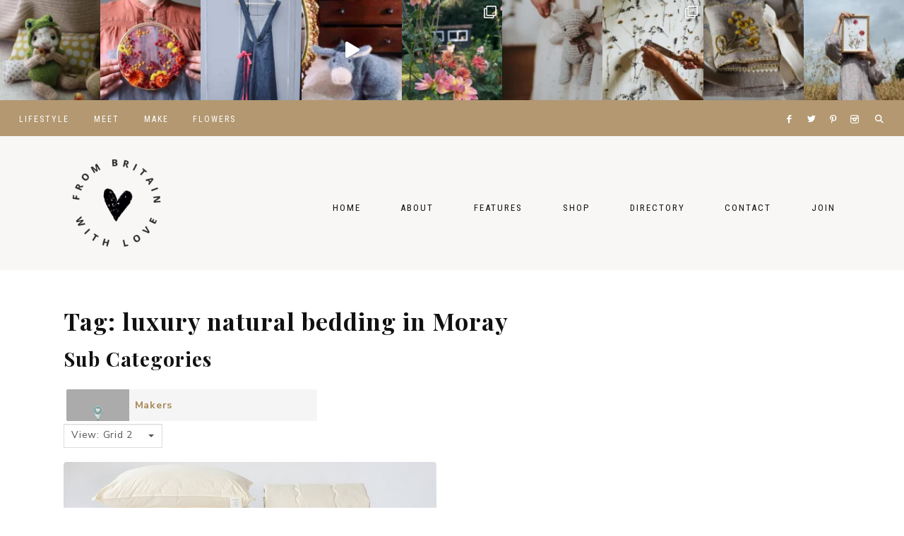

--- FILE ---
content_type: text/html; charset=UTF-8
request_url: https://www.frombritainwithlove.com/listing/tags/luxury-natural-bedding/moray/
body_size: 59071
content:
<!DOCTYPE html>
<html lang="en-GB">
<head >
<meta charset="UTF-8" />
<meta name="viewport" content="width=device-width, initial-scale=1" />
<meta name='robots' content='index, follow, max-image-preview:large, max-snippet:-1, max-video-preview:-1' />

			<style type="text/css">
				.slide-excerpt { width: 50%; }
				.slide-excerpt { bottom: 0; }
				.slide-excerpt { right: 0; }
				.flexslider { max-width: 2000px; max-height: 800px; }
				.slide-image { max-height: 800px; }
			</style>
			<style type="text/css">
				@media only screen
				and (min-device-width : 320px)
				and (max-device-width : 480px) {
					.slide-excerpt { display: none !important; }
				}
			</style> 
	<!-- This site is optimized with the Yoast SEO plugin v25.6 - https://yoast.com/wordpress/plugins/seo/ -->
	<title>luxury natural bedding - From Britain with Love</title>
	<link rel="canonical" href="https://www.frombritainwithlove.com/listing/tags/luxury-natural-bedding/" />
	<meta property="og:locale" content="en_GB" />
	<meta property="og:type" content="website" />
	<meta property="og:url" content="https://www.frombritainwithlove.com/listing/tags/luxury-natural-bedding/" />
	<meta property="og:site_name" content="From Britain with Love" />
	<meta name="twitter:card" content="summary_large_image" />
	<meta name="twitter:site" content="@BritainWithLove" />
	<script type="application/ld+json" class="yoast-schema-graph">{"@context":"https://schema.org","@graph":[{"@type":"CollectionPage","@id":"https://www.frombritainwithlove.com/listing/tags/luxury-natural-bedding/","url":"https://www.frombritainwithlove.com/listing/tags/luxury-natural-bedding/","name":"","isPartOf":{"@id":"http://www.frombritainwithlove.com/#website"},"breadcrumb":{"@id":"https://www.frombritainwithlove.com/listing/tags/luxury-natural-bedding/#breadcrumb"},"inLanguage":"en-GB"},{"@type":"BreadcrumbList","@id":"https://www.frombritainwithlove.com/listing/tags/luxury-natural-bedding/#breadcrumb","itemListElement":[{"@type":"ListItem","position":1,"name":"Home","item":"http://www.frombritainwithlove.com/"},{"@type":"ListItem","position":2,"name":"luxury natural bedding","item":"https://www.frombritainwithlove.com/listing/tags/luxury-natural-bedding/"},{"@type":"ListItem","position":3,"name":"Moray"}]},{"@type":"WebSite","@id":"http://www.frombritainwithlove.com/#website","url":"http://www.frombritainwithlove.com/","name":"From Britain with Love","description":"Sustainably Made in Britain","publisher":{"@id":"http://www.frombritainwithlove.com/#organization"},"potentialAction":[{"@type":"SearchAction","target":{"@type":"EntryPoint","urlTemplate":"http://www.frombritainwithlove.com/?s={search_term_string}"},"query-input":{"@type":"PropertyValueSpecification","valueRequired":true,"valueName":"search_term_string"}}],"inLanguage":"en-GB"},{"@type":"Organization","@id":"http://www.frombritainwithlove.com/#organization","name":"From Britain with Love","url":"http://www.frombritainwithlove.com/","logo":{"@type":"ImageObject","inLanguage":"en-GB","@id":"http://www.frombritainwithlove.com/#/schema/logo/image/","url":"https://www.frombritainwithlove.com/wp-content/uploads/2018/04/Submark-outline-heart-black.jpg","contentUrl":"https://www.frombritainwithlove.com/wp-content/uploads/2018/04/Submark-outline-heart-black.jpg","width":472,"height":472,"caption":"From Britain with Love"},"image":{"@id":"http://www.frombritainwithlove.com/#/schema/logo/image/"},"sameAs":["https://www.facebook.com/frombritainwithlove","https://x.com/BritainWithLove","https://www.instagram.com/frombritainwithlove/","https://pinterest.com/britainwithlove"]}]}</script>
	<!-- / Yoast SEO plugin. -->


<link rel='dns-prefetch' href='//www.dwin2.com' />
<link rel='dns-prefetch' href='//scripts.mediavine.com' />
<link rel='dns-prefetch' href='//use.fontawesome.com' />
<link rel='dns-prefetch' href='//unpkg.com' />
<link rel='dns-prefetch' href='//fonts.googleapis.com' />
<link rel="alternate" type="application/rss+xml" title="From Britain with Love &raquo; Feed" href="https://www.frombritainwithlove.com/feed/" />
<link rel="alternate" type="application/rss+xml" title="From Britain with Love &raquo; Comments Feed" href="https://www.frombritainwithlove.com/comments/feed/" />
<script type="text/javascript" id="wpp-js" src="https://www.frombritainwithlove.com/wp-content/plugins/wordpress-popular-posts/assets/js/wpp.min.js?ver=7.3.3" data-sampling="0" data-sampling-rate="100" data-api-url="https://www.frombritainwithlove.com/wp-json/wordpress-popular-posts" data-post-id="0" data-token="25e708d9b4" data-lang="0" data-debug="0"></script>
<link rel="alternate" type="application/rss+xml" title="From Britain with Love &raquo; Places Feed" href="https://www.frombritainwithlove.com/listing/feed/" />
<style id='wp-img-auto-sizes-contain-inline-css' type='text/css'>
img:is([sizes=auto i],[sizes^="auto," i]){contain-intrinsic-size:3000px 1500px}
/*# sourceURL=wp-img-auto-sizes-contain-inline-css */
</style>
<link rel='stylesheet' id='sbi_styles-css' href='https://www.frombritainwithlove.com/wp-content/plugins/instagram-feed/css/sbi-styles.min.css?ver=6.9.1' type='text/css' media='all' />
<link rel='stylesheet' id='harper-css' href='https://www.frombritainwithlove.com/wp-content/themes/harper-theme.1.2.0/style.css?ver=1.2.0' type='text/css' media='all' />
<style id='harper-inline-css' type='text/css'>


        .site-header {
            background-color: #f9f7f6;
        }

        
/*# sourceURL=harper-inline-css */
</style>
<style id='wp-emoji-styles-inline-css' type='text/css'>

	img.wp-smiley, img.emoji {
		display: inline !important;
		border: none !important;
		box-shadow: none !important;
		height: 1em !important;
		width: 1em !important;
		margin: 0 0.07em !important;
		vertical-align: -0.1em !important;
		background: none !important;
		padding: 0 !important;
	}
/*# sourceURL=wp-emoji-styles-inline-css */
</style>
<link rel='stylesheet' id='wp-block-library-css' href='https://www.frombritainwithlove.com/wp-includes/css/dist/block-library/style.min.css?ver=6.9' type='text/css' media='all' />
<style id='global-styles-inline-css' type='text/css'>
:root{--wp--preset--aspect-ratio--square: 1;--wp--preset--aspect-ratio--4-3: 4/3;--wp--preset--aspect-ratio--3-4: 3/4;--wp--preset--aspect-ratio--3-2: 3/2;--wp--preset--aspect-ratio--2-3: 2/3;--wp--preset--aspect-ratio--16-9: 16/9;--wp--preset--aspect-ratio--9-16: 9/16;--wp--preset--color--black: #111111;--wp--preset--color--cyan-bluish-gray: #abb8c3;--wp--preset--color--white: #ffffff;--wp--preset--color--pale-pink: #f78da7;--wp--preset--color--vivid-red: #cf2e2e;--wp--preset--color--luminous-vivid-orange: #ff6900;--wp--preset--color--luminous-vivid-amber: #fcb900;--wp--preset--color--light-green-cyan: #7bdcb5;--wp--preset--color--vivid-green-cyan: #00d084;--wp--preset--color--pale-cyan-blue: #8ed1fc;--wp--preset--color--vivid-cyan-blue: #0693e3;--wp--preset--color--vivid-purple: #9b51e0;--wp--preset--color--cream: #f9f7f6;--wp--preset--color--gold: #b39871;--wp--preset--gradient--vivid-cyan-blue-to-vivid-purple: linear-gradient(135deg,rgb(6,147,227) 0%,rgb(155,81,224) 100%);--wp--preset--gradient--light-green-cyan-to-vivid-green-cyan: linear-gradient(135deg,rgb(122,220,180) 0%,rgb(0,208,130) 100%);--wp--preset--gradient--luminous-vivid-amber-to-luminous-vivid-orange: linear-gradient(135deg,rgb(252,185,0) 0%,rgb(255,105,0) 100%);--wp--preset--gradient--luminous-vivid-orange-to-vivid-red: linear-gradient(135deg,rgb(255,105,0) 0%,rgb(207,46,46) 100%);--wp--preset--gradient--very-light-gray-to-cyan-bluish-gray: linear-gradient(135deg,rgb(238,238,238) 0%,rgb(169,184,195) 100%);--wp--preset--gradient--cool-to-warm-spectrum: linear-gradient(135deg,rgb(74,234,220) 0%,rgb(151,120,209) 20%,rgb(207,42,186) 40%,rgb(238,44,130) 60%,rgb(251,105,98) 80%,rgb(254,248,76) 100%);--wp--preset--gradient--blush-light-purple: linear-gradient(135deg,rgb(255,206,236) 0%,rgb(152,150,240) 100%);--wp--preset--gradient--blush-bordeaux: linear-gradient(135deg,rgb(254,205,165) 0%,rgb(254,45,45) 50%,rgb(107,0,62) 100%);--wp--preset--gradient--luminous-dusk: linear-gradient(135deg,rgb(255,203,112) 0%,rgb(199,81,192) 50%,rgb(65,88,208) 100%);--wp--preset--gradient--pale-ocean: linear-gradient(135deg,rgb(255,245,203) 0%,rgb(182,227,212) 50%,rgb(51,167,181) 100%);--wp--preset--gradient--electric-grass: linear-gradient(135deg,rgb(202,248,128) 0%,rgb(113,206,126) 100%);--wp--preset--gradient--midnight: linear-gradient(135deg,rgb(2,3,129) 0%,rgb(40,116,252) 100%);--wp--preset--font-size--small: 13px;--wp--preset--font-size--medium: 20px;--wp--preset--font-size--large: 17px;--wp--preset--font-size--x-large: 42px;--wp--preset--font-size--normal: 15px;--wp--preset--font-size--larger: 20px;--wp--preset--spacing--20: 0.44rem;--wp--preset--spacing--30: 0.67rem;--wp--preset--spacing--40: 1rem;--wp--preset--spacing--50: 1.5rem;--wp--preset--spacing--60: 2.25rem;--wp--preset--spacing--70: 3.38rem;--wp--preset--spacing--80: 5.06rem;--wp--preset--shadow--natural: 6px 6px 9px rgba(0, 0, 0, 0.2);--wp--preset--shadow--deep: 12px 12px 50px rgba(0, 0, 0, 0.4);--wp--preset--shadow--sharp: 6px 6px 0px rgba(0, 0, 0, 0.2);--wp--preset--shadow--outlined: 6px 6px 0px -3px rgb(255, 255, 255), 6px 6px rgb(0, 0, 0);--wp--preset--shadow--crisp: 6px 6px 0px rgb(0, 0, 0);}:where(.is-layout-flex){gap: 0.5em;}:where(.is-layout-grid){gap: 0.5em;}body .is-layout-flex{display: flex;}.is-layout-flex{flex-wrap: wrap;align-items: center;}.is-layout-flex > :is(*, div){margin: 0;}body .is-layout-grid{display: grid;}.is-layout-grid > :is(*, div){margin: 0;}:where(.wp-block-columns.is-layout-flex){gap: 2em;}:where(.wp-block-columns.is-layout-grid){gap: 2em;}:where(.wp-block-post-template.is-layout-flex){gap: 1.25em;}:where(.wp-block-post-template.is-layout-grid){gap: 1.25em;}.has-black-color{color: var(--wp--preset--color--black) !important;}.has-cyan-bluish-gray-color{color: var(--wp--preset--color--cyan-bluish-gray) !important;}.has-white-color{color: var(--wp--preset--color--white) !important;}.has-pale-pink-color{color: var(--wp--preset--color--pale-pink) !important;}.has-vivid-red-color{color: var(--wp--preset--color--vivid-red) !important;}.has-luminous-vivid-orange-color{color: var(--wp--preset--color--luminous-vivid-orange) !important;}.has-luminous-vivid-amber-color{color: var(--wp--preset--color--luminous-vivid-amber) !important;}.has-light-green-cyan-color{color: var(--wp--preset--color--light-green-cyan) !important;}.has-vivid-green-cyan-color{color: var(--wp--preset--color--vivid-green-cyan) !important;}.has-pale-cyan-blue-color{color: var(--wp--preset--color--pale-cyan-blue) !important;}.has-vivid-cyan-blue-color{color: var(--wp--preset--color--vivid-cyan-blue) !important;}.has-vivid-purple-color{color: var(--wp--preset--color--vivid-purple) !important;}.has-black-background-color{background-color: var(--wp--preset--color--black) !important;}.has-cyan-bluish-gray-background-color{background-color: var(--wp--preset--color--cyan-bluish-gray) !important;}.has-white-background-color{background-color: var(--wp--preset--color--white) !important;}.has-pale-pink-background-color{background-color: var(--wp--preset--color--pale-pink) !important;}.has-vivid-red-background-color{background-color: var(--wp--preset--color--vivid-red) !important;}.has-luminous-vivid-orange-background-color{background-color: var(--wp--preset--color--luminous-vivid-orange) !important;}.has-luminous-vivid-amber-background-color{background-color: var(--wp--preset--color--luminous-vivid-amber) !important;}.has-light-green-cyan-background-color{background-color: var(--wp--preset--color--light-green-cyan) !important;}.has-vivid-green-cyan-background-color{background-color: var(--wp--preset--color--vivid-green-cyan) !important;}.has-pale-cyan-blue-background-color{background-color: var(--wp--preset--color--pale-cyan-blue) !important;}.has-vivid-cyan-blue-background-color{background-color: var(--wp--preset--color--vivid-cyan-blue) !important;}.has-vivid-purple-background-color{background-color: var(--wp--preset--color--vivid-purple) !important;}.has-black-border-color{border-color: var(--wp--preset--color--black) !important;}.has-cyan-bluish-gray-border-color{border-color: var(--wp--preset--color--cyan-bluish-gray) !important;}.has-white-border-color{border-color: var(--wp--preset--color--white) !important;}.has-pale-pink-border-color{border-color: var(--wp--preset--color--pale-pink) !important;}.has-vivid-red-border-color{border-color: var(--wp--preset--color--vivid-red) !important;}.has-luminous-vivid-orange-border-color{border-color: var(--wp--preset--color--luminous-vivid-orange) !important;}.has-luminous-vivid-amber-border-color{border-color: var(--wp--preset--color--luminous-vivid-amber) !important;}.has-light-green-cyan-border-color{border-color: var(--wp--preset--color--light-green-cyan) !important;}.has-vivid-green-cyan-border-color{border-color: var(--wp--preset--color--vivid-green-cyan) !important;}.has-pale-cyan-blue-border-color{border-color: var(--wp--preset--color--pale-cyan-blue) !important;}.has-vivid-cyan-blue-border-color{border-color: var(--wp--preset--color--vivid-cyan-blue) !important;}.has-vivid-purple-border-color{border-color: var(--wp--preset--color--vivid-purple) !important;}.has-vivid-cyan-blue-to-vivid-purple-gradient-background{background: var(--wp--preset--gradient--vivid-cyan-blue-to-vivid-purple) !important;}.has-light-green-cyan-to-vivid-green-cyan-gradient-background{background: var(--wp--preset--gradient--light-green-cyan-to-vivid-green-cyan) !important;}.has-luminous-vivid-amber-to-luminous-vivid-orange-gradient-background{background: var(--wp--preset--gradient--luminous-vivid-amber-to-luminous-vivid-orange) !important;}.has-luminous-vivid-orange-to-vivid-red-gradient-background{background: var(--wp--preset--gradient--luminous-vivid-orange-to-vivid-red) !important;}.has-very-light-gray-to-cyan-bluish-gray-gradient-background{background: var(--wp--preset--gradient--very-light-gray-to-cyan-bluish-gray) !important;}.has-cool-to-warm-spectrum-gradient-background{background: var(--wp--preset--gradient--cool-to-warm-spectrum) !important;}.has-blush-light-purple-gradient-background{background: var(--wp--preset--gradient--blush-light-purple) !important;}.has-blush-bordeaux-gradient-background{background: var(--wp--preset--gradient--blush-bordeaux) !important;}.has-luminous-dusk-gradient-background{background: var(--wp--preset--gradient--luminous-dusk) !important;}.has-pale-ocean-gradient-background{background: var(--wp--preset--gradient--pale-ocean) !important;}.has-electric-grass-gradient-background{background: var(--wp--preset--gradient--electric-grass) !important;}.has-midnight-gradient-background{background: var(--wp--preset--gradient--midnight) !important;}.has-small-font-size{font-size: var(--wp--preset--font-size--small) !important;}.has-medium-font-size{font-size: var(--wp--preset--font-size--medium) !important;}.has-large-font-size{font-size: var(--wp--preset--font-size--large) !important;}.has-x-large-font-size{font-size: var(--wp--preset--font-size--x-large) !important;}
/*# sourceURL=global-styles-inline-css */
</style>

<style id='classic-theme-styles-inline-css' type='text/css'>
/*! This file is auto-generated */
.wp-block-button__link{color:#fff;background-color:#32373c;border-radius:9999px;box-shadow:none;text-decoration:none;padding:calc(.667em + 2px) calc(1.333em + 2px);font-size:1.125em}.wp-block-file__button{background:#32373c;color:#fff;text-decoration:none}
/*# sourceURL=/wp-includes/css/classic-themes.min.css */
</style>
<link rel='stylesheet' id='contact-form-7-css' href='https://www.frombritainwithlove.com/wp-content/plugins/contact-form-7/includes/css/styles.css?ver=6.1.1' type='text/css' media='all' />
<link rel='stylesheet' id='select2-css' href='https://www.frombritainwithlove.com/wp-content/plugins/geodirectory/assets/css/select2/select2.css?ver=2.8.127' type='text/css' media='all' />
<link rel='stylesheet' id='geodir-core-css' href='https://www.frombritainwithlove.com/wp-content/plugins/geodirectory/assets/css/gd_core_frontend.css?ver=2.8.127' type='text/css' media='all' />
<link rel='stylesheet' id='geodir-location-css-css' href='https://www.frombritainwithlove.com/wp-content/plugins/geodir_location_manager/assets/css/geodir-location.css?ver=2.3.31' type='text/css' media='all' />
<link rel='stylesheet' id='geodir-pricing-css' href='https://www.frombritainwithlove.com/wp-content/plugins/geodir_payment_manager/assets/css/style.css?ver=2.7.20' type='text/css' media='all' />
<link rel='stylesheet' id='wordpress-popular-posts-css-css' href='https://www.frombritainwithlove.com/wp-content/plugins/wordpress-popular-posts/assets/css/wpp.css?ver=7.3.3' type='text/css' media='all' />
<link rel='stylesheet' id='font-awesome-css' href='https://use.fontawesome.com/releases/v6.7.2/css/all.css?wpfas=true' type='text/css' media='all' />
<link rel='stylesheet' id='ionicons-css' href='https://unpkg.com/ionicons@4.2.4/dist/css/ionicons.min.css?ver=1.2.0' type='text/css' media='all' />
<link rel='stylesheet' id='dashicons-css' href='https://www.frombritainwithlove.com/wp-includes/css/dashicons.min.css?ver=6.9' type='text/css' media='all' />
<link rel='stylesheet' id='harper-icons-css' href='https://www.frombritainwithlove.com/wp-content/themes/harper-theme.1.2.0/icons.css?ver=6.9' type='text/css' media='all' />
<link rel='stylesheet' id='harper-fonts-css' href='//fonts.googleapis.com/css2?family=Nunito+Sans:wght@400;700&#038;family=Playfair+Display:wght@700&#038;family=Roboto+Condensed:wght@300;400&#038;display=swap' type='text/css' media='all' />
<link rel='stylesheet' id='harper-gutenberg-css' href='https://www.frombritainwithlove.com/wp-content/themes/harper-theme.1.2.0/lib/gutenberg/gutenberg.css?ver=1.2.0' type='text/css' media='all' />
<link rel='stylesheet' id='ayecode-ui-css' href='https://www.frombritainwithlove.com/wp-content/plugins/geodirectory/vendor/ayecode/wp-ayecode-ui/assets-v5/css/ayecode-ui-compatibility.css?ver=0.2.40' type='text/css' media='all' />
<style id='ayecode-ui-inline-css' type='text/css'>
body.modal-open #wpadminbar{z-index:999}.embed-responsive-16by9 .fluid-width-video-wrapper{padding:0!important;position:initial}
/*# sourceURL=ayecode-ui-inline-css */
</style>
<link rel='stylesheet' id='slider_styles-css' href='https://www.frombritainwithlove.com/wp-content/plugins/genesis-responsive-slider/assets/style.css?ver=1.0.1' type='text/css' media='all' />
<script type="text/javascript" id="jquery-core-js-extra">
/* <![CDATA[ */
var SDT_DATA = {"ajaxurl":"https://www.frombritainwithlove.com/wp-admin/admin-ajax.php","siteUrl":"https://www.frombritainwithlove.com/","pluginsUrl":"https://www.frombritainwithlove.com/wp-content/plugins","isAdmin":""};
//# sourceURL=jquery-core-js-extra
/* ]]> */
</script>
<script type="text/javascript" src="https://www.frombritainwithlove.com/wp-includes/js/jquery/jquery.min.js?ver=3.7.1" id="jquery-core-js"></script>
<script type="text/javascript" id="jquery-core-js-after">
/* <![CDATA[ */
window.gdSetMap = window.gdSetMap || 'google';window.gdLoadMap = window.gdLoadMap || '';
//# sourceURL=jquery-core-js-after
/* ]]> */
</script>
<script type="text/javascript" src="https://www.frombritainwithlove.com/wp-includes/js/jquery/jquery-migrate.min.js?ver=3.4.1" id="jquery-migrate-js"></script>
<script type="text/javascript" id="jquery-js-after">
/* <![CDATA[ */
window.gdSetMap = window.gdSetMap || 'google';window.gdLoadMap = window.gdLoadMap || '';
//# sourceURL=jquery-js-after
/* ]]> */
</script>
<script type="text/javascript" src="https://www.frombritainwithlove.com/wp-content/plugins/geodirectory/assets/js/select2/select2.full.min.js?ver=4.0.4" id="select2-js"></script>
<script type="text/javascript" src="https://www.frombritainwithlove.com/wp-content/plugins/geodirectory/vendor/ayecode/wp-ayecode-ui/assets-v5/js/bootstrap.bundle.min.js?ver=0.2.40" id="bootstrap-js-bundle-js"></script>
<script type="text/javascript" id="bootstrap-js-bundle-js-after">
/* <![CDATA[ */
function aui_init_greedy_nav(){jQuery('nav.greedy').each(function(i,obj){if(jQuery(this).hasClass("being-greedy")){return true}jQuery(this).addClass('navbar-expand');jQuery(this).off('shown.bs.tab').on('shown.bs.tab',function(e){if(jQuery(e.target).closest('.dropdown-menu').hasClass('greedy-links')){jQuery(e.target).closest('.greedy').find('.greedy-btn.dropdown').attr('aria-expanded','false');jQuery(e.target).closest('.greedy-links').removeClass('show').addClass('d-none')}});jQuery(document).off('mousemove','.greedy-btn').on('mousemove','.greedy-btn',function(e){jQuery('.dropdown-menu.greedy-links').removeClass('d-none')});var $vlinks='';var $dDownClass='';var ddItemClass='greedy-nav-item';if(jQuery(this).find('.navbar-nav').length){if(jQuery(this).find('.navbar-nav').hasClass("being-greedy")){return true}$vlinks=jQuery(this).find('.navbar-nav').addClass("being-greedy w-100").removeClass('overflow-hidden')}else if(jQuery(this).find('.nav').length){if(jQuery(this).find('.nav').hasClass("being-greedy")){return true}$vlinks=jQuery(this).find('.nav').addClass("being-greedy w-100").removeClass('overflow-hidden');$dDownClass=' mt-0 p-0 zi-5 ';ddItemClass+=' mt-0 me-0'}else{return false}jQuery($vlinks).append('<li class="nav-item list-unstyled ml-auto greedy-btn d-none dropdown"><button data-bs-toggle="collapse" class="nav-link greedy-nav-link" role="button"><i class="fas fa-ellipsis-h"></i> <span class="greedy-count badge bg-dark rounded-pill"></span></button><ul class="greedy-links dropdown-menu dropdown-menu-end '+$dDownClass+'"></ul></li>');var $hlinks=jQuery(this).find('.greedy-links');var $btn=jQuery(this).find('.greedy-btn');var numOfItems=0;var totalSpace=0;var closingTime=1000;var breakWidths=[];$vlinks.children().outerWidth(function(i,w){totalSpace+=w;numOfItems+=1;breakWidths.push(totalSpace)});var availableSpace,numOfVisibleItems,requiredSpace,buttonSpace,timer;function check(){buttonSpace=$btn.width();availableSpace=$vlinks.width()-10;numOfVisibleItems=$vlinks.children().length;requiredSpace=breakWidths[numOfVisibleItems-1];if(numOfVisibleItems>1&&requiredSpace>availableSpace){var $li=$vlinks.children().last().prev();$li.removeClass('nav-item').addClass(ddItemClass);if(!jQuery($hlinks).children().length){$li.find('.nav-link').addClass('w-100 dropdown-item rounded-0 rounded-bottom')}else{jQuery($hlinks).find('.nav-link').removeClass('rounded-top');$li.find('.nav-link').addClass('w-100 dropdown-item rounded-0 rounded-top')}$li.prependTo($hlinks);numOfVisibleItems-=1;check()}else if(availableSpace>breakWidths[numOfVisibleItems]){$hlinks.children().first().insertBefore($btn);numOfVisibleItems+=1;check()}jQuery($btn).find(".greedy-count").html(numOfItems-numOfVisibleItems);if(numOfVisibleItems===numOfItems){$btn.addClass('d-none')}else $btn.removeClass('d-none')}jQuery(window).on("resize",function(){check()});check()})}function aui_select2_locale(){var aui_select2_params={"i18n_select_state_text":"Select an option\u2026","i18n_no_matches":"No matches found","i18n_ajax_error":"Loading failed","i18n_input_too_short_1":"Please enter 1 or more characters","i18n_input_too_short_n":"Please enter %item% or more characters","i18n_input_too_long_1":"Please delete 1 character","i18n_input_too_long_n":"Please delete %item% characters","i18n_selection_too_long_1":"You can only select 1 item","i18n_selection_too_long_n":"You can only select %item% items","i18n_load_more":"Loading more results\u2026","i18n_searching":"Searching\u2026"};return{theme:"bootstrap-5",width:jQuery(this).data('width')?jQuery(this).data('width'):jQuery(this).hasClass('w-100')?'100%':'style',placeholder:jQuery(this).data('placeholder'),language:{errorLoading:function(){return aui_select2_params.i18n_searching},inputTooLong:function(args){var overChars=args.input.length-args.maximum;if(1===overChars){return aui_select2_params.i18n_input_too_long_1}return aui_select2_params.i18n_input_too_long_n.replace('%item%',overChars)},inputTooShort:function(args){var remainingChars=args.minimum-args.input.length;if(1===remainingChars){return aui_select2_params.i18n_input_too_short_1}return aui_select2_params.i18n_input_too_short_n.replace('%item%',remainingChars)},loadingMore:function(){return aui_select2_params.i18n_load_more},maximumSelected:function(args){if(args.maximum===1){return aui_select2_params.i18n_selection_too_long_1}return aui_select2_params.i18n_selection_too_long_n.replace('%item%',args.maximum)},noResults:function(){return aui_select2_params.i18n_no_matches},searching:function(){return aui_select2_params.i18n_searching}}}}function aui_init_select2(){var select2_args=jQuery.extend({},aui_select2_locale());jQuery("select.aui-select2").each(function(){if(!jQuery(this).hasClass("select2-hidden-accessible")){jQuery(this).select2(select2_args)}})}function aui_time_ago(selector){var aui_timeago_params={"prefix_ago":"","suffix_ago":" ago","prefix_after":"after ","suffix_after":"","seconds":"less than a minute","minute":"about a minute","minutes":"%d minutes","hour":"about an hour","hours":"about %d hours","day":"a day","days":"%d days","month":"about a month","months":"%d months","year":"about a year","years":"%d years"};var templates={prefix:aui_timeago_params.prefix_ago,suffix:aui_timeago_params.suffix_ago,seconds:aui_timeago_params.seconds,minute:aui_timeago_params.minute,minutes:aui_timeago_params.minutes,hour:aui_timeago_params.hour,hours:aui_timeago_params.hours,day:aui_timeago_params.day,days:aui_timeago_params.days,month:aui_timeago_params.month,months:aui_timeago_params.months,year:aui_timeago_params.year,years:aui_timeago_params.years};var template=function(t,n){return templates[t]&&templates[t].replace(/%d/i,Math.abs(Math.round(n)))};var timer=function(time){if(!time)return;time=time.replace(/\.\d+/,"");time=time.replace(/-/,"/").replace(/-/,"/");time=time.replace(/T/," ").replace(/Z/," UTC");time=time.replace(/([\+\-]\d\d)\:?(\d\d)/," $1$2");time=new Date(time*1000||time);var now=new Date();var seconds=((now.getTime()-time)*.001)>>0;var minutes=seconds/60;var hours=minutes/60;var days=hours/24;var years=days/365;return templates.prefix+(seconds<45&&template('seconds',seconds)||seconds<90&&template('minute',1)||minutes<45&&template('minutes',minutes)||minutes<90&&template('hour',1)||hours<24&&template('hours',hours)||hours<42&&template('day',1)||days<30&&template('days',days)||days<45&&template('month',1)||days<365&&template('months',days/30)||years<1.5&&template('year',1)||template('years',years))+templates.suffix};var elements=document.getElementsByClassName(selector);if(selector&&elements&&elements.length){for(var i in elements){var $el=elements[i];if(typeof $el==='object'){$el.innerHTML='<i class="far fa-clock"></i> '+timer($el.getAttribute('title')||$el.getAttribute('datetime'))}}}setTimeout(function(){aui_time_ago(selector)},60000)}function aui_init_tooltips(){jQuery('[data-bs-toggle="tooltip"]').tooltip();jQuery('[data-bs-toggle="popover"]').popover();jQuery('[data-bs-toggle="popover-html"]').popover({html:true,sanitize:false});jQuery('[data-bs-toggle="popover"],[data-bs-toggle="popover-html"]').on('inserted.bs.popover',function(){jQuery('body > .popover').wrapAll("<div class='bsui' />")})}$aui_doing_init_flatpickr=false;function aui_init_flatpickr(){if(typeof jQuery.fn.flatpickr==="function"&&!$aui_doing_init_flatpickr){$aui_doing_init_flatpickr=true;try{flatpickr.localize({weekdays:{shorthand:['Sun','Mon','Tue','Wed','Thu','Fri','Sat'],longhand:['Sun','Mon','Tue','Wed','Thu','Fri','Sat'],},months:{shorthand:['Jan','Feb','Mar','Apr','May','Jun','Jul','Aug','Sep','Oct','Nov','Dec'],longhand:['January','February','March','April','May','June','July','August','September','October','November','December'],},daysInMonth:[31,28,31,30,31,30,31,31,30,31,30,31],firstDayOfWeek:1,ordinal:function(nth){var s=nth%100;if(s>3&&s<21)return"th";switch(s%10){case 1:return"st";case 2:return"nd";case 3:return"rd";default:return"th"}},rangeSeparator:' to ',weekAbbreviation:'Wk',scrollTitle:'Scroll to increment',toggleTitle:'Click to toggle',amPM:['AM','PM'],yearAriaLabel:'Year',hourAriaLabel:'Hour',minuteAriaLabel:'Minute',time_24hr:false})}catch(err){console.log(err.message)}jQuery('input[data-aui-init="flatpickr"]:not(.flatpickr-input)').flatpickr()}$aui_doing_init_flatpickr=false}$aui_doing_init_iconpicker=false;function aui_init_iconpicker(){if(typeof jQuery.fn.iconpicker==="function"&&!$aui_doing_init_iconpicker){$aui_doing_init_iconpicker=true;jQuery('input[data-aui-init="iconpicker"]:not(.iconpicker-input)').iconpicker()}$aui_doing_init_iconpicker=false}function aui_modal_iframe($title,$url,$footer,$dismissible,$class,$dialog_class,$body_class,responsive){if(!$body_class){$body_class='p-0'}var wClass='text-center position-absolute w-100 text-dark overlay overlay-white p-0 m-0 d-flex justify-content-center align-items-center';var wStyle='';var sStyle='';var $body="",sClass="w-100 p-0 m-0";if(responsive){$body+='<div class="embed-responsive embed-responsive-16by9 ratio ratio-16x9">';wClass+=' h-100';sClass+=' embed-responsive-item'}else{wClass+=' vh-100';sClass+=' vh-100';wStyle+=' height: 90vh !important;';sStyle+=' height: 90vh !important;'}$body+='<div class="ac-preview-loading '+wClass+'" style="left:0;top:0;'+wStyle+'"><div class="spinner-border" role="status"></div></div>';$body+='<iframe id="embedModal-iframe" class="'+sClass+'" style="'+sStyle+'" src="" width="100%" height="100%" frameborder="0" allowtransparency="true"></iframe>';if(responsive){$body+='</div>'}$m=aui_modal($title,$body,$footer,$dismissible,$class,$dialog_class,$body_class);const auiModal=document.getElementById('aui-modal');auiModal.addEventListener('shown.bs.modal',function(e){iFrame=jQuery('#embedModal-iframe');jQuery('.ac-preview-loading').removeClass('d-none').addClass('d-flex');iFrame.attr({src:$url});iFrame.load(function(){jQuery('.ac-preview-loading').removeClass('d-flex').addClass('d-none')})});return $m}function aui_modal($title,$body,$footer,$dismissible,$class,$dialog_class,$body_class){if(!$class){$class=''}if(!$dialog_class){$dialog_class=''}if(!$body){$body='<div class="text-center"><div class="spinner-border" role="status"></div></div>'}jQuery('.aui-modal').remove();jQuery('.modal-backdrop').remove();jQuery('body').css({overflow:'','padding-right':''});var $modal='';$modal+='<div id="aui-modal" class="modal aui-modal fade shadow bsui '+$class+'" tabindex="-1">'+'<div class="modal-dialog modal-dialog-centered '+$dialog_class+'">'+'<div class="modal-content border-0 shadow">';if($title){$modal+='<div class="modal-header">'+'<h5 class="modal-title">'+$title+'</h5>';if($dismissible){$modal+='<button type="button" class="btn-close" data-bs-dismiss="modal" aria-label="Close">'+'</button>'}$modal+='</div>'}$modal+='<div class="modal-body '+$body_class+'">'+$body+'</div>';if($footer){$modal+='<div class="modal-footer">'+$footer+'</div>'}$modal+='</div>'+'</div>'+'</div>';jQuery('body').append($modal);const ayeModal=new bootstrap.Modal('.aui-modal',{});ayeModal.show()}function aui_conditional_fields(form){jQuery(form).find(".aui-conditional-field").each(function(){var $element_require=jQuery(this).data('element-require');if($element_require){$element_require=$element_require.replace("&#039;","'");$element_require=$element_require.replace("&quot;",'"');if(aui_check_form_condition($element_require,form)){jQuery(this).removeClass('d-none')}else{jQuery(this).addClass('d-none')}}})}function aui_check_form_condition(condition,form){if(form){condition=condition.replace(/\(form\)/g,"('"+form+"')")}return new Function("return "+condition+";")()}jQuery.fn.aui_isOnScreen=function(){var win=jQuery(window);var viewport={top:win.scrollTop(),left:win.scrollLeft()};viewport.right=viewport.left+win.width();viewport.bottom=viewport.top+win.height();var bounds=this.offset();bounds.right=bounds.left+this.outerWidth();bounds.bottom=bounds.top+this.outerHeight();return(!(viewport.right<bounds.left||viewport.left>bounds.right||viewport.bottom<bounds.top||viewport.top>bounds.bottom))};function aui_carousel_maybe_show_multiple_items($carousel){var $items={};var $item_count=0;if(!jQuery($carousel).find('.carousel-inner-original').length){jQuery($carousel).append('<div class="carousel-inner-original d-none">'+jQuery($carousel).find('.carousel-inner').html().replaceAll('carousel-item','not-carousel-item')+'</div>')}jQuery($carousel).find('.carousel-inner-original .not-carousel-item').each(function(){$items[$item_count]=jQuery(this).html();$item_count++});if(!$item_count){return}if(jQuery(window).width()<=576){if(jQuery($carousel).find('.carousel-inner').hasClass('aui-multiple-items')&&jQuery($carousel).find('.carousel-inner-original').length){jQuery($carousel).find('.carousel-inner').removeClass('aui-multiple-items').html(jQuery($carousel).find('.carousel-inner-original').html().replaceAll('not-carousel-item','carousel-item'));jQuery($carousel).find(".carousel-indicators li").removeClass("d-none")}}else{var $md_count=jQuery($carousel).data('limit_show');var $md_cols_count=jQuery($carousel).data('cols_show');var $new_items='';var $new_items_count=0;var $new_item_count=0;var $closed=true;Object.keys($items).forEach(function(key,index){if(index!=0&&Number.isInteger(index/$md_count)){$new_items+='</div></div>';$closed=true}if(index==0||Number.isInteger(index/$md_count)){$row_cols_class=$md_cols_count?' g-lg-4 g-3 row-cols-1 row-cols-lg-'+$md_cols_count:'';$active=index==0?'active':'';$new_items+='<div class="carousel-item '+$active+'"><div class="row'+$row_cols_class+' ">';$closed=false;$new_items_count++;$new_item_count=0}$new_items+='<div class="col ">'+$items[index]+'</div>';$new_item_count++});if(!$closed){if($md_count-$new_item_count>0){$placeholder_count=$md_count-$new_item_count;while($placeholder_count>0){$new_items+='<div class="col "></div>';$placeholder_count--}}$new_items+='</div></div>'}jQuery($carousel).find('.carousel-inner').addClass('aui-multiple-items').html($new_items);jQuery($carousel).find('.carousel-item.active img').each(function(){if(real_srcset=jQuery(this).attr("data-srcset")){if(!jQuery(this).attr("srcset"))jQuery(this).attr("srcset",real_srcset)}if(real_src=jQuery(this).attr("data-src")){if(!jQuery(this).attr("srcset"))jQuery(this).attr("src",real_src)}});$hide_count=$new_items_count-1;jQuery($carousel).find(".carousel-indicators li:gt("+$hide_count+")").addClass("d-none")}jQuery(window).trigger("aui_carousel_multiple")}function aui_init_carousel_multiple_items(){jQuery(window).on("resize",function(){jQuery('.carousel-multiple-items').each(function(){aui_carousel_maybe_show_multiple_items(this)})});jQuery('.carousel-multiple-items').each(function(){aui_carousel_maybe_show_multiple_items(this)})}function init_nav_sub_menus(){jQuery('.navbar-multi-sub-menus').each(function(i,obj){if(jQuery(this).hasClass("has-sub-sub-menus")){return true}jQuery(this).addClass('has-sub-sub-menus');jQuery(this).find('.dropdown-menu a.dropdown-toggle').on('click',function(e){var $el=jQuery(this);$el.toggleClass('active-dropdown');var $parent=jQuery(this).offsetParent(".dropdown-menu");if(!jQuery(this).next().hasClass('show')){jQuery(this).parents('.dropdown-menu').first().find('.show').removeClass("show")}var $subMenu=jQuery(this).next(".dropdown-menu");$subMenu.toggleClass('show');jQuery(this).parent("li").toggleClass('show');jQuery(this).parents('li.nav-item.dropdown.show').on('hidden.bs.dropdown',function(e){jQuery('.dropdown-menu .show').removeClass("show");$el.removeClass('active-dropdown')});if(!$parent.parent().hasClass('navbar-nav')){$el.next().addClass('position-relative border-top border-bottom')}return false})})}function aui_lightbox_embed($link,ele){ele.preventDefault();jQuery('.aui-carousel-modal').remove();var $modal='<div class="modal fade aui-carousel-modal bsui" id="aui-carousel-modal" tabindex="-1" role="dialog" aria-labelledby="aui-modal-title" aria-hidden="true"><div class="modal-dialog modal-dialog-centered modal-xl mw-100"><div class="modal-content bg-transparent border-0 shadow-none"><div class="modal-header"><h5 class="modal-title" id="aui-modal-title"></h5></div><div class="modal-body text-center"><i class="fas fa-circle-notch fa-spin fa-3x"></i></div></div></div></div>';jQuery('body').append($modal);const ayeModal=new bootstrap.Modal('.aui-carousel-modal',{});const myModalEl=document.getElementById('aui-carousel-modal');myModalEl.addEventListener('hidden.bs.modal',event=>{jQuery(".aui-carousel-modal iframe").attr('src','')});jQuery('.aui-carousel-modal').on('shown.bs.modal',function(e){jQuery('.aui-carousel-modal .carousel-item.active').find('iframe').each(function(){var $iframe=jQuery(this);$iframe.parent().find('.ac-preview-loading').removeClass('d-none').addClass('d-flex');if(!$iframe.attr('src')&&$iframe.data('src')){$iframe.attr('src',$iframe.data('src'))}$iframe.on('load',function(){setTimeout(function(){$iframe.parent().find('.ac-preview-loading').removeClass('d-flex').addClass('d-none')},1250)})})});$container=jQuery($link).closest('.aui-gallery');$clicked_href=jQuery($link).attr('href');$images=[];$container.find('.aui-lightbox-image, .aui-lightbox-iframe').each(function(){var a=this;var href=jQuery(a).attr('href');if(href){$images.push(href)}});if($images.length){var $carousel='<div id="aui-embed-slider-modal" class="carousel slide" >';if($images.length>1){$i=0;$carousel+='<ol class="carousel-indicators position-fixed">';$container.find('.aui-lightbox-image, .aui-lightbox-iframe').each(function(){$active=$clicked_href==jQuery(this).attr('href')?'active':'';$carousel+='<li data-bs-target="#aui-embed-slider-modal" data-bs-slide-to="'+$i+'" class="'+$active+'"></li>';$i++});$carousel+='</ol>'}$i=0;$rtl_class='justify-content-start';$carousel+='<div class="carousel-inner d-flex align-items-center '+$rtl_class+'">';$container.find('.aui-lightbox-image').each(function(){var a=this;var href=jQuery(a).attr('href');$active=$clicked_href==jQuery(this).attr('href')?'active':'';$carousel+='<div class="carousel-item '+$active+'"><div>';var css_height=window.innerWidth>window.innerHeight?'90vh':'auto';var srcset=jQuery(a).find('img').attr('srcset');var sizes='';if(srcset){var sources=srcset.split(',').map(s=>{var parts=s.trim().split(' ');return{width:parseInt(parts[1].replace('w','')),descriptor:parts[1].replace('w','px')}}).sort((a,b)=>b.width-a.width);sizes=sources.map((source,index,array)=>{if(index===0){return `${source.descriptor}`}else{return `(max-width:${source.width-1}px)${array[index-1].descriptor}`}}).reverse().join(', ')}var img=href?jQuery(a).find('img').clone().attr('src',href).attr('sizes',sizes).removeClass().addClass('mx-auto d-block w-auto rounded').css({'max-height':css_height,'max-width':'98%'}).get(0).outerHTML:jQuery(a).find('img').clone().removeClass().addClass('mx-auto d-block w-auto rounded').css({'max-height':css_height,'max-width':'98%'}).get(0).outerHTML;$carousel+=img;if(jQuery(a).parent().find('.carousel-caption').length){$carousel+=jQuery(a).parent().find('.carousel-caption').clone().removeClass('sr-only visually-hidden').get(0).outerHTML}else if(jQuery(a).parent().find('.figure-caption').length){$carousel+=jQuery(a).parent().find('.figure-caption').clone().removeClass('sr-only visually-hidden').addClass('carousel-caption').get(0).outerHTML}$carousel+='</div></div>';$i++});$container.find('.aui-lightbox-iframe').each(function(){var a=this;var css_height=window.innerWidth>window.innerHeight?'90vh;':'auto;';var styleWidth=$images.length>1?'max-width:70%;':'';$active=$clicked_href==jQuery(this).attr('href')?'active':'';$carousel+='<div class="carousel-item '+$active+'"><div class="modal-xl mx-auto ratio ratio-16x9" style="max-height:'+css_height+styleWidth+'">';var url=jQuery(a).attr('href');var iframe='<div class="ac-preview-loading text-light d-none" style="left:0;top:0;height:'+css_height+'"><div class="spinner-border m-auto" role="status"></div></div>';iframe+='<iframe class="aui-carousel-iframe" style="height:'+css_height+'" src="" data-src="'+url+'?rel=0&amp;showinfo=0&amp;modestbranding=1&amp;autoplay=1" allow="autoplay"></iframe>';var img=iframe;$carousel+=img;$carousel+='</div></div>';$i++});$carousel+='</div>';if($images.length>1){$carousel+='<a class="carousel-control-prev" href="#aui-embed-slider-modal" role="button" data-bs-slide="prev">';$carousel+='<span class="carousel-control-prev-icon" aria-hidden="true"></span>';$carousel+=' <a class="carousel-control-next" href="#aui-embed-slider-modal" role="button" data-bs-slide="next">';$carousel+='<span class="carousel-control-next-icon" aria-hidden="true"></span>';$carousel+='</a>'}$carousel+='</div>';var $close='<button type="button" class="btn-close btn-close-white text-end position-fixed" style="right: 20px;top: 10px; z-index: 1055;" data-bs-dismiss="modal" aria-label="Close"></button>';jQuery('.aui-carousel-modal .modal-content').html($carousel).prepend($close);ayeModal.show();try{if('ontouchstart'in document.documentElement||navigator.maxTouchPoints>0){let _bsC=new bootstrap.Carousel('#aui-embed-slider-modal')}}catch(err){}}}function aui_init_lightbox_embed(){jQuery('.aui-lightbox-image, .aui-lightbox-iframe').off('click').on("click",function(ele){aui_lightbox_embed(this,ele)})}function aui_init_modal_iframe(){jQuery('.aui-has-embed, [data-aui-embed="iframe"]').each(function(e){if(!jQuery(this).hasClass('aui-modal-iframed')&&jQuery(this).data('embed-url')){jQuery(this).addClass('aui-modal-iframed');jQuery(this).on("click",function(e1){aui_modal_iframe('',jQuery(this).data('embed-url'),'',true,'','modal-lg','aui-modal-iframe p-0',true);return false})}})}$aui_doing_toast=false;function aui_toast($id,$type,$title,$title_small,$body,$time,$can_close){if($aui_doing_toast){setTimeout(function(){aui_toast($id,$type,$title,$title_small,$body,$time,$can_close)},500);return}$aui_doing_toast=true;if($can_close==null){$can_close=false}if($time==''||$time==null){$time=3000}if(document.getElementById($id)){jQuery('#'+$id).toast('show');setTimeout(function(){$aui_doing_toast=false},500);return}var uniqid=Date.now();if($id){uniqid=$id}$op="";$tClass='';$thClass='';$icon="";if($type=='success'){$op="opacity:.92;";$tClass='alert bg-success w-auto';$thClass='bg-transparent border-0 text-white';$icon="<div class='h5 m-0 p-0'><i class='fas fa-check-circle me-2'></i></div>"}else if($type=='error'||$type=='danger'){$op="opacity:.92;";$tClass='alert bg-danger  w-auto';$thClass='bg-transparent border-0 text-white';$icon="<div class='h5 m-0 p-0'><i class='far fa-times-circle me-2'></i></div>"}else if($type=='info'){$op="opacity:.92;";$tClass='alert bg-info  w-auto';$thClass='bg-transparent border-0 text-white';$icon="<div class='h5 m-0 p-0'><i class='fas fa-info-circle me-2'></i></div>"}else if($type=='warning'){$op="opacity:.92;";$tClass='alert bg-warning  w-auto';$thClass='bg-transparent border-0 text-dark';$icon="<div class='h5 m-0 p-0'><i class='fas fa-exclamation-triangle me-2'></i></div>"}if(!document.getElementById("aui-toasts")){jQuery('body').append('<div class="bsui" id="aui-toasts"><div class="position-fixed aui-toast-bottom-right pr-3 pe-3 mb-1" style="z-index: 500000;right: 0;bottom: 0;'+$op+'"></div></div>')}$toast='<div id="'+uniqid+'" class="toast fade hide shadow hover-shadow '+$tClass+'" style="" role="alert" aria-live="assertive" aria-atomic="true" data-bs-delay="'+$time+'">';if($type||$title||$title_small){$toast+='<div class="toast-header '+$thClass+'">';if($icon){$toast+=$icon}if($title){$toast+='<strong class="me-auto">'+$title+'</strong>'}if($title_small){$toast+='<small>'+$title_small+'</small>'}if($can_close){$toast+='<button type="button" class="ms-2 mb-1 btn-close" data-bs-dismiss="toast" aria-label="Close"></button>'}$toast+='</div>'}if($body){$toast+='<div class="toast-body">'+$body+'</div>'}$toast+='</div>';jQuery('.aui-toast-bottom-right').prepend($toast);jQuery('#'+uniqid).toast('show');setTimeout(function(){$aui_doing_toast=false},500)}function aui_init_counters(){const animNum=(EL)=>{if(EL._isAnimated)return;EL._isAnimated=true;let end=EL.dataset.auiend;let start=EL.dataset.auistart;let duration=EL.dataset.auiduration?EL.dataset.auiduration:2000;let seperator=EL.dataset.auisep?EL.dataset.auisep:'';jQuery(EL).prop('Counter',start).animate({Counter:end},{duration:Math.abs(duration),easing:'swing',step:function(now){const text=seperator?(Math.ceil(now)).toLocaleString('en-US'):Math.ceil(now);const html=seperator?text.split(",").map(n=>`<span class="count">${n}</span>`).join(","):text;if(seperator&&seperator!=','){html.replace(',',seperator)}jQuery(this).html(html)}})};const inViewport=(entries,observer)=>{entries.forEach(entry=>{if(entry.isIntersecting)animNum(entry.target)})};jQuery("[data-auicounter]").each((i,EL)=>{const observer=new IntersectionObserver(inViewport);observer.observe(EL)})}function aui_init(){aui_init_counters();init_nav_sub_menus();aui_init_tooltips();aui_init_select2();aui_init_flatpickr();aui_init_iconpicker();aui_init_greedy_nav();aui_time_ago('timeago');aui_init_carousel_multiple_items();aui_init_lightbox_embed();aui_init_modal_iframe()}jQuery(window).on("load",function(){aui_init()});jQuery(function($){var ua=navigator.userAgent.toLowerCase();var isiOS=ua.match(/(iphone|ipod|ipad)/);if(isiOS){var pS=0;pM=parseFloat($('body').css('marginTop'));$(document).on('show.bs.modal',function(){pS=window.scrollY;$('body').css({marginTop:-pS,overflow:'hidden',position:'fixed',})}).on('hidden.bs.modal',function(){$('body').css({marginTop:pM,overflow:'visible',position:'inherit',});window.scrollTo(0,pS)})}$(document).on('slide.bs.carousel',function(el){var $_modal=$(el.relatedTarget).closest('.aui-carousel-modal:visible').length?$(el.relatedTarget).closest('.aui-carousel-modal:visible'):'';if($_modal&&$_modal.find('.carousel-item iframe.aui-carousel-iframe').length){$_modal.find('.carousel-item.active iframe.aui-carousel-iframe').each(function(){if($(this).attr('src')){$(this).data('src',$(this).attr('src'));$(this).attr('src','')}});if($(el.relatedTarget).find('iframe.aui-carousel-iframe').length){$(el.relatedTarget).find('.ac-preview-loading').removeClass('d-none').addClass('d-flex');var $cIframe=$(el.relatedTarget).find('iframe.aui-carousel-iframe');if(!$cIframe.attr('src')&&$cIframe.data('src')){$cIframe.attr('src',$cIframe.data('src'))}$cIframe.on('load',function(){setTimeout(function(){$_modal.find('.ac-preview-loading').removeClass('d-flex').addClass('d-none')},1250)})}}})});var aui_confirm=function(message,okButtonText,cancelButtonText,isDelete,large){okButtonText=okButtonText||'Yes';cancelButtonText=cancelButtonText||'Cancel';message=message||'Are you sure?';sizeClass=large?'':'modal-sm';btnClass=isDelete?'btn-danger':'btn-primary';deferred=jQuery.Deferred();var $body="";$body+="<h3 class='h4 py-3 text-center text-dark'>"+message+"</h3>";$body+="<div class='d-flex'>";$body+="<button class='btn btn-outline-secondary w-50 btn-round' data-bs-dismiss='modal'  onclick='deferred.resolve(false);'>"+cancelButtonText+"</button>";$body+="<button class='btn "+btnClass+" ms-2 w-50 btn-round' data-bs-dismiss='modal'  onclick='deferred.resolve(true);'>"+okButtonText+"</button>";$body+="</div>";$modal=aui_modal('',$body,'',false,'',sizeClass);return deferred.promise()};function aui_flip_color_scheme_on_scroll($value,$iframe){if(!$value)$value=window.scrollY;var navbar=$iframe?$iframe.querySelector('.color-scheme-flip-on-scroll'):document.querySelector('.color-scheme-flip-on-scroll');if(navbar==null)return;let cs_original=navbar.dataset.cso;let cs_scroll=navbar.dataset.css;if(!cs_scroll&&!cs_original){if(navbar.classList.contains('navbar-light')){cs_original='navbar-light';cs_scroll='navbar-dark'}else if(navbar.classList.contains('navbar-dark')){cs_original='navbar-dark';cs_scroll='navbar-light'}navbar.dataset.cso=cs_original;navbar.dataset.css=cs_scroll}if($value>0||navbar.classList.contains('nav-menu-open')){navbar.classList.remove(cs_original);navbar.classList.add(cs_scroll)}else{navbar.classList.remove(cs_scroll);navbar.classList.add(cs_original)}}window.onscroll=function(){aui_set_data_scroll();aui_flip_color_scheme_on_scroll()};function aui_set_data_scroll(){document.documentElement.dataset.scroll=window.scrollY}aui_set_data_scroll();aui_flip_color_scheme_on_scroll();
//# sourceURL=bootstrap-js-bundle-js-after
/* ]]> */
</script>
<script type="text/javascript" id="geodir-js-extra">
/* <![CDATA[ */
var geodir_params = {"siteurl":"https://www.frombritainwithlove.com","plugin_url":"https://www.frombritainwithlove.com/wp-content/plugins/geodirectory","ajax_url":"https://www.frombritainwithlove.com/wp-admin/admin-ajax.php","gd_ajax_url":"https://www.frombritainwithlove.com/wp-admin/admin-ajax.php","has_gd_ajax":"0","gd_modal":"0","is_rtl":"","basic_nonce":"249057418e","text_add_fav":"Add to Favourites","text_fav":"Favourite","text_remove_fav":"Remove from Favourites","text_unfav":"Unfavourite","icon_fav":"fas fa-heart","icon_unfav":"fas fa-heart","api_url":"https://www.frombritainwithlove.com/wp-json/geodir/v2/","location_base_url":"https://www.frombritainwithlove.com/location/","location_url":"https://www.frombritainwithlove.com/location/moray","search_base_url":"https://www.frombritainwithlove.com/search/","custom_field_not_blank_var":"Field label must not be blank","custom_field_not_special_char":"Please do not use special character and spaces in field key Variable Name.","custom_field_unique_name":"Field key must be unique.","custom_field_delete":"Are you sure you wish to delete this field?","custom_field_delete_children":"You must move or remove child elements first.","tax_meta_class_succ_del_msg":"File has been successfully deleted.","tax_meta_class_not_permission_to_del_msg":"You do NOT have permission to delete this file.","tax_meta_class_order_save_msg":"Order saved!","tax_meta_class_not_permission_record_img_msg":"You do not have permission to reorder images.","address_not_found_on_map_msg":"Address not found for:","my_place_listing_del":"Are you sure you wish to delete this listing?","confirmPostAuthorAction":"Are you sure you wish to perform this action?","my_main_listing_del":"Deleting the main listing of a franchise will turn all franchises in regular listings. Are you sure you wish to delete this main listing?","rating_error_msg":"Error : please retry","listing_url_prefix_msg":"Please enter listing URL prefix","invalid_listing_prefix_msg":"Invalid character in listing URL prefix","location_url_prefix_msg":"Please enter location URL prefix","invalid_location_prefix_msg":"Invalid character in location URL prefix","location_and_cat_url_separator_msg":"Please enter location and category URL separator","invalid_char_and_cat_url_separator_msg":"Invalid character in location and category URL separator","listing_det_url_separator_msg":"Please enter listing detail URL separator","invalid_char_listing_det_url_separator_msg":"Invalid character in listing detail URL separator","loading_listing_error_favorite":"Error loading listing.","field_id_required":"This field is required.","valid_email_address_msg":"Please enter valid email address.","default_marker_icon":"https://www.frombritainwithlove.com/wp-content/uploads/2021/10/heart-pin.png","default_marker_w":"36","default_marker_h":"54","latitude_error_msg":"A numeric value is required. Please make sure you have either dragged the marker or clicked the button: Set Address On Map","longgitude_error_msg":"A numeric value is required. Please make sure you have either dragged the marker or clicked the button: Set Address On Map","gd_cmt_btn_post_reply":"Post Reply","gd_cmt_btn_reply_text":"Reply text","gd_cmt_btn_post_review":"Post Review","gd_cmt_btn_review_text":"Review text","gd_cmt_err_no_rating":"Please select star rating, you can't leave a review without stars.","err_max_file_size":"File size error : You tried to upload a file over %s","err_file_upload_limit":"You have reached your upload limit of %s files.","err_pkg_upload_limit":"You may only upload %s files with this package, please try again.","action_remove":"Remove","txt_all_files":"Allowed files","err_file_type":"File type error. Allowed file types: %s","gd_allowed_img_types":"jpg,jpe,jpeg,gif,png,bmp,ico,webp,avif","txt_form_wait":"Wait...","txt_form_searching":"Searching...","txt_form_my_location":"My Location","txt_near_my_location":"Near: My Location","rating_type":"fa","reviewrating":"","multirating":"","map_name":"google","osmStart":"Start","osmVia":"Via {viaNumber}","osmEnd":"Enter Your Location","osmPressEnter":"Press Enter key to search","geoMyLocation":"My Location","geoErrUNKNOWN_ERROR":"Unable to find your location","geoErrPERMISSION_DENINED":"Permission denied in finding your location","geoErrPOSITION_UNAVAILABLE":"Your location is currently unknown","geoErrBREAK":"Attempt to find location took too long","geoErrDEFAULT":"Location detection not supported in browser","i18n_set_as_default":"Set as default","i18n_no_matches":"No matches found","i18n_ajax_error":"Loading failed","i18n_input_too_short_1":"Please enter 1 or more characters","i18n_input_too_short_n":"Please enter %item% or more characters","i18n_input_too_long_1":"Please delete 1 character","i18n_input_too_long_n":"Please delete %item% characters","i18n_selection_too_long_1":"You can only select 1 item","i18n_selection_too_long_n":"You can only select %item% items","i18n_load_more":"Loading more results\u2026","i18n_searching":"Searching\u2026","txt_choose_image":"Choose an image","txt_use_image":"Use image","img_spacer":"https://www.frombritainwithlove.com/wp-content/plugins/geodirectory/assets/images/media-button-image.gif","txt_post_review":"Post Review","txt_post_reply":"Post reply","txt_leave_a_review":"Leave a Review.","txt_leave_a_reply":"Leave a reply","txt_reply_text":"Reply text","txt_review_text":"Review text","txt_read_more":"Read more","txt_about_listing":"about this listing","txt_open_now":"Open now","txt_closed_now":"Closed now","txt_closed_today":"Closed today","txt_closed":"Closed","txt_single_use":"This field is single use only and is already being used.","txt_page_settings":"Page selections should not be the same, please correct the issue to continue.","txt_save_other_setting":"Please save the current setting before adding a new one.","txt_previous":"Previous","txt_next":"Next","txt_lose_changes":"You may lose changes if you navigate away now!","txt_are_you_sure":"Are you sure?","txt_saving":"Saving...","txt_saved":"Saved","txt_order_saved":"Order saved","txt_preview":"Preview","txt_edit":"Edit","txt_delete":"Delete","txt_cancel":"Cancel","txt_confirm":"Confirm","txt_continue":"Continue","txt_yes":"Yes","txt_deleted":"Deleted","txt_google_key_error":"Google API key Error","txt_documentation":"Documentation","txt_google_key_verifying":"Verifying API Key","txt_google_key_enable_billing":"Enable Billing","txt_google_key_error_project":"Key invalid, you might have entered the project number instead of the API key","txt_google_key_error_invalid":"Key invalid, please double check you have entered it correctly","txt_google_key_error_referer":"This URL is not allowed for this API Key","txt_google_key_error_billing":"You must enable billing on your Google account.","txt_google_key_error_brave":"Brave browser shield will block this check and return a false positive","confirm_new_wp_template":"Are you sure want to create a new template to customize?","gmt_offset":"+0:00","timezone_string":"Europe/London","autosave":"10000","search_users_nonce":"44b0439fea","google_api_key":"AIzaSyDOX5ivQ00QYq2bhddTQf0KGeNJ-v2voSI","mapLanguage":"en","osmRouteLanguage":"en","markerAnimation":"bounce","confirm_set_location":"Would you like to manually set your location?","confirm_lbl_error":"ERROR:","label_title":"Title","label_caption":"Caption","button_set":"Set","BH_altTimeFormat":"h:mm tt","splitUK":"0","time_ago":{"prefix_ago":"","suffix_ago":" ago","prefix_after":"after ","suffix_after":"","seconds":"less than a minute","minute":"about a minute","minutes":"%d minutes","hour":"about an hour","hours":"about %d hours","day":"a day","days":"%d days","month":"about a month","months":"%d months","year":"about a year","years":"%d years"},"resize_marker":"","marker_max_width":"50","marker_max_height":"50"};
//# sourceURL=geodir-js-extra
/* ]]> */
</script>
<script type="text/javascript" src="https://www.frombritainwithlove.com/wp-content/plugins/geodirectory/assets/js/geodirectory.min.js?ver=2.8.127" id="geodir-js"></script>
<script type="text/javascript" id="geodir-location-script-js-extra">
/* <![CDATA[ */
var geodir_location_params = {"select_merge_city_msg":"Please select merge city.","confirm_set_default":"Are sure you want to make this city default?","LISTING_URL_PREFIX":"Please enter listing url prefix","LISTING_URL_PREFIX_INVALID_CHAR":"Invalid character in listing url prefix","LOCATION_URL_PREFIX":"Please enter location url prefix","LOCATOIN_PREFIX_INVALID_CHAR":"Invalid character in location url prefix","LOCATION_CAT_URL_SEP":"Please enter location and category url separator","LOCATION_CAT_URL_SEP_INVALID_CHAR":"Invalid character in location and category url separator","LISTING_DETAIL_URL_SEP":"Please enter listing detail url separator","LISTING_DETAIL_URL_SEP_INVALID_CHAR":"Invalid character in listing detail url separator","LOCATION_PLEASE_WAIT":"Please wait...","LOCATION_CHOSEN_NO_RESULT_TEXT":"Sorry, nothing found!","LOCATION_CHOSEN_KEEP_TYPE_TEXT":"Please wait...","LOCATION_CHOSEN_LOOKING_FOR_TEXT":"We are searching for","select_location_translate_msg":"Please select country to update translation.","select_location_translate_confirm_msg":"Are you sure?","gd_text_search_city":"Search City","gd_text_search_region":"Search Region","gd_text_search_country":"Search Country","gd_text_search_location":"Search location","gd_base_location":"https://www.frombritainwithlove.com/location/","UNKNOWN_ERROR":"Unable to find your location.","PERMISSION_DENINED":"Permission denied in finding your location.","POSITION_UNAVAILABLE":"Your location is currently unknown.","BREAK":"Attempt to find location took too long.","DEFAUTL_ERROR":"Browser unable to find your location.","msg_Near":"Near:","msg_Me":"Me","msg_User_defined":"User defined","confirm_delete_location":"Deleting location will also DELETE any LISTINGS in this location. Are you sure want to DELETE this location?","confirm_delete_neighbourhood":"Are you sure you want to delete this neighbourhood?","delete_bulk_location_select_msg":"Please select at least one location.","neighbourhood_is_active":"","text_In":"In:","autocompleter_min_chars":"0","disable_nearest_cities":""};
//# sourceURL=geodir-location-script-js-extra
/* ]]> */
</script>
<script type="text/javascript" src="https://www.frombritainwithlove.com/wp-content/plugins/geodir_location_manager/assets/js/location-common.min.js?ver=2.3.31" id="geodir-location-script-js"></script>
<script type="text/javascript" async="async" fetchpriority="high" data-noptimize="1" data-cfasync="false" src="https://scripts.mediavine.com/tags/from-britain-with-love.js?ver=6.9" id="mv-script-wrapper-js"></script>
<script type="text/javascript" id="userswp-js-extra">
/* <![CDATA[ */
var uwp_localize_data = {"uwp_more_char_limit":"100","uwp_more_text":"more","uwp_less_text":"less","error":"Something went wrong.","error_retry":"Something went wrong, please retry.","uwp_more_ellipses_text":"...","ajaxurl":"https://www.frombritainwithlove.com/wp-admin/admin-ajax.php","login_modal":"1","register_modal":"1","forgot_modal":"1","uwp_pass_strength":"0","uwp_strong_pass_msg":"Please enter valid strong password.","default_banner":"https://www.frombritainwithlove.com/wp-content/plugins/userswp/assets/images/banner.png","basicNonce":"ba2d6a2e68"};
//# sourceURL=userswp-js-extra
/* ]]> */
</script>
<script type="text/javascript" src="https://www.frombritainwithlove.com/wp-content/plugins/userswp/assets/js/users-wp.min.js?ver=1.2.39" id="userswp-js"></script>
<script type="text/javascript" src="https://www.frombritainwithlove.com/wp-content/themes/harper-theme.1.2.0/js/global.js?ver=1.0.0" id="harper-global-js"></script>
<script type="text/javascript" src="https://www.frombritainwithlove.com/wp-content/themes/harper-theme.1.2.0/js/sticky.js?ver=1.0.0" id="harper-sticky-js"></script>
<link rel="https://api.w.org/" href="https://www.frombritainwithlove.com/wp-json/" /><link rel="alternate" title="JSON" type="application/json" href="https://www.frombritainwithlove.com/wp-json/wp/v2/listing/tags/2338" /><link rel="EditURI" type="application/rsd+xml" title="RSD" href="https://www.frombritainwithlove.com/xmlrpc.php?rsd" />
<!-- Google tag (gtag.js) -->
<script async src="https://www.googletagmanager.com/gtag/js?id=G-RQ6TF6PG0X"></script>
<script>
  window.dataLayer = window.dataLayer || [];
  function gtag(){dataLayer.push(arguments);}
  gtag('js', new Date());

  gtag('config', 'G-RQ6TF6PG0X');
</script>
		<script type="text/javascript" async defer data-pin-color="red"  data-pin-hover="true"
			src="https://www.frombritainwithlove.com/wp-content/plugins/pinterest-pin-it-button-on-image-hover-and-post/js/pinit.js"></script>
		<script type="text/javascript">
           var ajaxurl = "https://www.frombritainwithlove.com/wp-admin/admin-ajax.php";
         </script>            <style id="wpp-loading-animation-styles">@-webkit-keyframes bgslide{from{background-position-x:0}to{background-position-x:-200%}}@keyframes bgslide{from{background-position-x:0}to{background-position-x:-200%}}.wpp-widget-block-placeholder,.wpp-shortcode-placeholder{margin:0 auto;width:60px;height:3px;background:#dd3737;background:linear-gradient(90deg,#dd3737 0%,#571313 10%,#dd3737 100%);background-size:200% auto;border-radius:3px;-webkit-animation:bgslide 1s infinite linear;animation:bgslide 1s infinite linear}</style>
            <style type="text/css">.site-title a { background: url(https://www.frombritainwithlove.com/wp-content/uploads/2024/01/cropped-cropped-Submark-outline-heart-black_preview-copy.png) no-repeat !important; }</style>
<script>  (function(w, d, t, s, n) {
    w.FlodeskObject = n;
    const fn = function() {
      (w[n].q = w[n].q || []).push(arguments);
    };
    w[n] = w[n] || fn;
    const f = d.getElementsByTagName(t)[0];
    const e = d.createElement(t);
    const h = '?v=' + new Date().getTime();
    e.async = true;
    e.src = s + h;
    f.parentNode.insertBefore(e, f);
  })(window, document, 'script', 'https://assets.flodesk.com/universal.js', 'fd');
  window.fd('form', {
    formId: '5d469eb72946a6001003923e'
  });
</script><link rel="icon" href="https://www.frombritainwithlove.com/wp-content/uploads/2017/07/cropped-fbwl-heart-32x32.jpg" sizes="32x32" />
<link rel="icon" href="https://www.frombritainwithlove.com/wp-content/uploads/2017/07/cropped-fbwl-heart-192x192.jpg" sizes="192x192" />
<link rel="apple-touch-icon" href="https://www.frombritainwithlove.com/wp-content/uploads/2017/07/cropped-fbwl-heart-180x180.jpg" />
<meta name="msapplication-TileImage" content="https://www.frombritainwithlove.com/wp-content/uploads/2017/07/cropped-fbwl-heart-270x270.jpg" />
<meta name="generator" content="WP Super Duper v1.2.25" data-sd-source="userswp" /><meta name="generator" content="WP Font Awesome Settings v1.1.10" data-ac-source="geodirectory" />		<style type="text/css" id="wp-custom-css">
			body {
	line-height: 1.85;
}

@media only screen and (max-width: 800px) {
	embed, iframe, object, video {
  height: auto;
}
}

.header-image .title-area {
  width: 100%;
  max-width: 150px;
}

.header-image .headhesive--stick .site-title a, .header-image .headhesive--stick .site-title {
  text-indent: -9999px;
}

#sb_instagram #sbi_images {
  padding: 0;
}

.wp-embed-responsive .wp-has-aspect-ratio .wp-block-embed__wrapper::before {
	display: none;
}

/* Homepage Widgets */

.harper-home .front-page-9 .flexible-widgets.widget-thirds .widget {
	position: relative;
}

/* .harper-home .front-page-9 .flexible-widgets.widget-thirds .widget h4 {
	position: absolute;
	bottom: 0;
	left: 50%;
	transform: translate(-50%, -50%);
	background: rgba(255, 255, 255, .8);
	padding: 24px 20px 20px;
	z-index: 1
} */

.harper-home .front-page-9 .flexible-widgets.widget-thirds .widget figcaption {
	display: none;
}

.harper-home .front-page-7 .flexible-widgets.widget-halves .widget {
	width: 100%;
	text-align: center;
}

@media only screen and (min-width: 800px) {
	.harper-home .front-page-9 .flexible-widgets.widget-thirds .widget {
		width: 50%;
	}

	.harper-home .front-page-9 .flexible-widgets.widget-thirds .widget:nth-of-type(2) img {
		padding-right: 2%;
	}

	.harper-home .front-page-9 .flexible-widgets.widget-thirds .widget:nth-of-type(3) img {
		padding-left: 2%;
	}
	
	.harper-trending .wpp-list li:last-of-type {
		margin-bottom: 1rem;
	}
}

.harper-home .front-page-9 .flexible-widgets .widget.widget-first {
  width: 100%;
}

.widget-title.widgettitle.playfair-title {
	font-family: Playfair Display;
	color: #111111;
	text-transform: none;
	font-size: 54px;
	font-weight: bold;
	letter-spacing: 1px;
}

@media only screen and (max-width: 650px) {
  .header-image .site-header {
    padding: 0 30px 30px;
  }
}

/* MetaSlider */
.metaslider.ms-theme-bubble .flexslider ol.flex-control-nav:not(.flex-control-thumbs) li a {
	display: flex !important;
	height: 31px !important;
	width: 31px !important;
}

.metaslider .caption-wrap{
	position: initial !important;
}

.metaslider .caption-wrap .caption{
	position: initial !important;
}

.metaslider.ms-theme-bubble .flexslider ul.slides .caption-wrap {
	height: auto !important;
}

.metaslider.ms-theme-bubble .flexslider ul.slides .caption-wrap .caption {
	color: #111 !important;
	background: #fff;
	width: 100% !important;
	padding: 16px 8px !important;
	transform: unset !important;
}

/* Sidebar */
.sidebar .featuredpost .entry-header p.entry-meta {
	text-align: center;
}

.sidebar ul.wpp-list {
	margin-top: -1em;
	margin-bottom: -4em;
}

.sidebar .wpp-list li {
	margin: 0;
}

.sidebar .widget_media_image {
	position: relative;
}

.sidebar .widget_media_image .wp-caption-text {
	font-family: Nunito Sans;
  font-size: 15px;
  font-weight: normal;
	position: absolute;
	bottom: 30px;
	left: 50%;
	transform: translate(-50%, -50%);
	background: rgba(255, 255, 255, .8);
	padding: 24px 20px 20px;
}

@media only screen and (max-width: 767px) {
  .wpp-list li:nth-of-type(2n) {
    float: none;
  }
}

/* Shop Pages */
.sidebar ul.product_list_widget li {
	width: 100%;
}

.woocommerce .product h2 {
	font-size: 18px !important;
	text-transform: lowercase;
}

.woocommerce-loop-category__title .count {
	display: none;
}
/* GeoDirectory */
body ul.geodir-category-list-view li h2,
body ul.geodir-category-list-view li h3 {
	font-size: 16px;
}

.gd-badge-meta,
.geodir-post-rating,
.wp-block-geodirectory-geodir-widget-post-fav,
.geodir-pagination {
	display: none;
}

.map_background {
	filter: saturate(50%)
}

/* Archives */
.harper-category-archive .cat-item:first-child::before {
  content: '';
}

/* Footer Widgets */

.harper-trending .wpp-list {
	display: flex;
	flex-wrap: wrap;
	align-content: space-between;
}

.wpp-thumbnail {
  margin: 0;
	padding: 0 0.5rem;
}

/* Directory login */

.bsui .uwp-login-form .mb-3 {
	display: inline-block;
	width: 50%;
}

.bsui .uwp-login-form .mb-3:first-of-type {
	width: calc(50% - 8px);
	margin-right: 8px;
}

.uwp-remember-me.custom-checkbox.mb-3,
.uwp-remember-me.custom-checkbox.mb-3 .mb-3 {
	display: block;
	width: 100%;
	margin-bottom: 0 !important;
}

.bsui .card {
	background: transparent;
}

.bsui .card-body {
	padding: 0;
}

.bsui .card-title {
	font: normal 14px Roboto Condensed, sans-serif;
	text-transform: uppercase;
	letter-spacing: 1.5px;
	margin-bottom: 15px;
	text-align: center;
}

.bsui .card img {
	display: none;
}

.bsui a,
.bsui a:hover,
.bsui .btn-outline-primary {
	color: #ad9066;
}

.uwp-dashboard-links,
.uwp-logout-link {
	display: inline-block;
}

..uwp-dashboard-links {
	width: calc(100% - 100px);
}

.bsui .btn,
.bsui .btn-primary {
	color: #fff;
		background-color: #ad9066;
}

.bsui .btn-primary,
.bsui .btn-outline-primary {
	border: 1px solid #ad9066;
	border-radius: 0;
}

.bsui .btn-primary:hover {
	box-shadow: 0 0.25rem 0.25rem 0.125rem rgba(57,147,213,0.1),0 0.375rem 0.75rem -0.125rem rgba(0, 0, 0, 0.4);
}

.bsui .btn:hover {
	background-color: #ad9066;
	border: 1px solid #ad9066;
}

#mv_privacy_settings {
	color: #fff;
	margin: 0;
	position: relative;
  bottom: 16px;
}

@media only screen and (max-width: 940px) {
	#mv_privacy_settings {
		display: none;
	}
}
/*Mediavine Mobile 5 CSS*/
@media only screen and (max-width: 359px) {
.site-inner {
padding-left: 10px !important;
padding-right: 10px !important;
}
.instagram-media {
max-width: 300px !important;
min-width: unset !important;
}
}
/*End CSS */

/* Flow Desk Modal */

@media only screen and (max-width: 650px) {
	.fd-modal {
		top: 48px !important;
	}
}		</style>
		<link rel='stylesheet' id='metaslider-flex-slider-css' href='https://www.frombritainwithlove.com/wp-content/plugins/ml-slider/assets/sliders/flexslider/flexslider.css?ver=3.100.1' type='text/css' media='all' property='stylesheet' />
<link rel='stylesheet' id='metaslider-public-css' href='https://www.frombritainwithlove.com/wp-content/plugins/ml-slider/assets/metaslider/public.css?ver=3.100.1' type='text/css' media='all' property='stylesheet' />
<style id='metaslider-public-inline-css' type='text/css'>

        #metaslider_306703.flexslider .slides li {margin-right: 20px !important;}@media only screen and (max-width: 767px) {body.metaslider-plugin:after { display: none; content: "smartphone"; } .hide-arrows-smartphone .flex-direction-nav, .hide-navigation-smartphone .flex-control-paging, .hide-navigation-smartphone .flex-control-nav, .hide-navigation-smartphone .filmstrip, .hide-slideshow-smartphone, .metaslider-hidden-content.hide-smartphone{ display: none!important; }}@media only screen and (min-width : 768px) and (max-width: 1023px) {body.metaslider-plugin:after { display: none; content: "tablet"; } .hide-arrows-tablet .flex-direction-nav, .hide-navigation-tablet .flex-control-paging, .hide-navigation-tablet .flex-control-nav, .hide-navigation-tablet .filmstrip, .hide-slideshow-tablet, .metaslider-hidden-content.hide-tablet{ display: none!important; }}@media only screen and (min-width : 1024px) and (max-width: 1439px) {body.metaslider-plugin:after { display: none; content: "laptop"; } .hide-arrows-laptop .flex-direction-nav, .hide-navigation-laptop .flex-control-paging, .hide-navigation-laptop .flex-control-nav, .hide-navigation-laptop .filmstrip, .hide-slideshow-laptop, .metaslider-hidden-content.hide-laptop{ display: none!important; }}@media only screen and (min-width : 1440px) {body.metaslider-plugin:after { display: none; content: "desktop"; } .hide-arrows-desktop .flex-direction-nav, .hide-navigation-desktop .flex-control-paging, .hide-navigation-desktop .flex-control-nav, .hide-navigation-desktop .filmstrip, .hide-slideshow-desktop, .metaslider-hidden-content.hide-desktop{ display: none!important; }}

        #metaslider_306703.flexslider .slides li {margin-right: 20px !important;}@media only screen and (max-width: 767px) {body.metaslider-plugin:after { display: none; content: "smartphone"; } .hide-arrows-smartphone .flex-direction-nav, .hide-navigation-smartphone .flex-control-paging, .hide-navigation-smartphone .flex-control-nav, .hide-navigation-smartphone .filmstrip, .hide-slideshow-smartphone, .metaslider-hidden-content.hide-smartphone{ display: none!important; }}@media only screen and (min-width : 768px) and (max-width: 1023px) {body.metaslider-plugin:after { display: none; content: "tablet"; } .hide-arrows-tablet .flex-direction-nav, .hide-navigation-tablet .flex-control-paging, .hide-navigation-tablet .flex-control-nav, .hide-navigation-tablet .filmstrip, .hide-slideshow-tablet, .metaslider-hidden-content.hide-tablet{ display: none!important; }}@media only screen and (min-width : 1024px) and (max-width: 1439px) {body.metaslider-plugin:after { display: none; content: "laptop"; } .hide-arrows-laptop .flex-direction-nav, .hide-navigation-laptop .flex-control-paging, .hide-navigation-laptop .flex-control-nav, .hide-navigation-laptop .filmstrip, .hide-slideshow-laptop, .metaslider-hidden-content.hide-laptop{ display: none!important; }}@media only screen and (min-width : 1440px) {body.metaslider-plugin:after { display: none; content: "desktop"; } .hide-arrows-desktop .flex-direction-nav, .hide-navigation-desktop .flex-control-paging, .hide-navigation-desktop .flex-control-nav, .hide-navigation-desktop .filmstrip, .hide-slideshow-desktop, .metaslider-hidden-content.hide-desktop{ display: none!important; }}
/*# sourceURL=metaslider-public-inline-css */
</style>
<link rel='stylesheet' id='metaslider_bubble_theme_styles-css' href='https://www.frombritainwithlove.com/wp-content/plugins/ml-slider/themes/bubble/v1.0.0/style.css?ver=1.0.0' type='text/css' media='all' property='stylesheet' />
</head>
<body class="archive post-type-archive post-type-archive-gd_place wp-embed-responsive wp-theme-genesis wp-child-theme-harper-theme120 geodir-page geodir-page-cpt-gd_place geodir-page-term geodir-page-term-2338 geodir-page-gd_place_tags geodir-archive metaslider-plugin custom-header header-image full-width-content genesis-breadcrumbs-hidden genesis-footer-widgets-visible nav-social header-right-active aui_bs5 gd-map-google"><div class="harper-before-nav widget-area"><div class="wrap"><section id="custom_html-49" class="widget_text widget-1 widget-first widget widget_custom_html"><div class="widget_text widget-1 widget-first widget-wrap"><div class="textwidget custom-html-widget">
<div id="sb_instagram"  class="sbi sbi_mob_col_1 sbi_tab_col_2 sbi_col_9 sbi_width_resp"	 data-feedid="*2"  data-res="auto" data-cols="9" data-colsmobile="1" data-colstablet="2" data-num="9" data-nummobile="10" data-item-padding="0"	 data-shortcode-atts="{&quot;feed&quot;:&quot;2&quot;}"  data-postid="" data-locatornonce="1da85cbd61" data-imageaspectratio="1:1" data-sbi-flags="favorLocal">
	
	<div id="sbi_images" >
		<div class="sbi_item sbi_type_image sbi_new sbi_transition"
	id="sbi_18418209010111760" data-date="1757614175">
	<div class="sbi_photo_wrap">
		<a class="sbi_photo" href="https://www.instagram.com/p/DOeLO39iGs2/" target="_blank" rel="noopener nofollow"
			data-full-res="https://scontent-lhr8-1.cdninstagram.com/v/t51.82787-15/544895566_18527697496033400_9035289858107231019_n.jpg?stp=dst-jpg_e35_tt6&#038;_nc_cat=108&#038;ccb=7-5&#038;_nc_sid=18de74&#038;efg=eyJlZmdfdGFnIjoiRkVFRC5iZXN0X2ltYWdlX3VybGdlbi5DMyJ9&#038;_nc_ohc=8GbqUMVZts0Q7kNvwEEHiuE&#038;_nc_oc=AdlZl-3wfuQHs0XyKNFHW0Pnd8G387i97K2LJJJfxvyjLM7u6RBzZzMLle9oc1YqZCMa_OxCd1VO2Gh9Q0zK0pXa&#038;_nc_zt=23&#038;_nc_ht=scontent-lhr8-1.cdninstagram.com&#038;edm=AM6HXa8EAAAA&#038;_nc_gid=_X_UlMCLDmeEC5klTcAy7A&#038;oh=00_Afop6FwgQfGjzj1B6QMT5w7LHn-1J4PI1wA0DqBBgBWZPA&#038;oe=69734BF0"
			data-img-src-set="{&quot;d&quot;:&quot;https:\/\/scontent-lhr8-1.cdninstagram.com\/v\/t51.82787-15\/544895566_18527697496033400_9035289858107231019_n.jpg?stp=dst-jpg_e35_tt6&amp;_nc_cat=108&amp;ccb=7-5&amp;_nc_sid=18de74&amp;efg=eyJlZmdfdGFnIjoiRkVFRC5iZXN0X2ltYWdlX3VybGdlbi5DMyJ9&amp;_nc_ohc=8GbqUMVZts0Q7kNvwEEHiuE&amp;_nc_oc=AdlZl-3wfuQHs0XyKNFHW0Pnd8G387i97K2LJJJfxvyjLM7u6RBzZzMLle9oc1YqZCMa_OxCd1VO2Gh9Q0zK0pXa&amp;_nc_zt=23&amp;_nc_ht=scontent-lhr8-1.cdninstagram.com&amp;edm=AM6HXa8EAAAA&amp;_nc_gid=_X_UlMCLDmeEC5klTcAy7A&amp;oh=00_Afop6FwgQfGjzj1B6QMT5w7LHn-1J4PI1wA0DqBBgBWZPA&amp;oe=69734BF0&quot;,&quot;150&quot;:&quot;https:\/\/scontent-lhr8-1.cdninstagram.com\/v\/t51.82787-15\/544895566_18527697496033400_9035289858107231019_n.jpg?stp=dst-jpg_e35_tt6&amp;_nc_cat=108&amp;ccb=7-5&amp;_nc_sid=18de74&amp;efg=eyJlZmdfdGFnIjoiRkVFRC5iZXN0X2ltYWdlX3VybGdlbi5DMyJ9&amp;_nc_ohc=8GbqUMVZts0Q7kNvwEEHiuE&amp;_nc_oc=AdlZl-3wfuQHs0XyKNFHW0Pnd8G387i97K2LJJJfxvyjLM7u6RBzZzMLle9oc1YqZCMa_OxCd1VO2Gh9Q0zK0pXa&amp;_nc_zt=23&amp;_nc_ht=scontent-lhr8-1.cdninstagram.com&amp;edm=AM6HXa8EAAAA&amp;_nc_gid=_X_UlMCLDmeEC5klTcAy7A&amp;oh=00_Afop6FwgQfGjzj1B6QMT5w7LHn-1J4PI1wA0DqBBgBWZPA&amp;oe=69734BF0&quot;,&quot;320&quot;:&quot;https:\/\/scontent-lhr8-1.cdninstagram.com\/v\/t51.82787-15\/544895566_18527697496033400_9035289858107231019_n.jpg?stp=dst-jpg_e35_tt6&amp;_nc_cat=108&amp;ccb=7-5&amp;_nc_sid=18de74&amp;efg=eyJlZmdfdGFnIjoiRkVFRC5iZXN0X2ltYWdlX3VybGdlbi5DMyJ9&amp;_nc_ohc=8GbqUMVZts0Q7kNvwEEHiuE&amp;_nc_oc=AdlZl-3wfuQHs0XyKNFHW0Pnd8G387i97K2LJJJfxvyjLM7u6RBzZzMLle9oc1YqZCMa_OxCd1VO2Gh9Q0zK0pXa&amp;_nc_zt=23&amp;_nc_ht=scontent-lhr8-1.cdninstagram.com&amp;edm=AM6HXa8EAAAA&amp;_nc_gid=_X_UlMCLDmeEC5klTcAy7A&amp;oh=00_Afop6FwgQfGjzj1B6QMT5w7LHn-1J4PI1wA0DqBBgBWZPA&amp;oe=69734BF0&quot;,&quot;640&quot;:&quot;https:\/\/scontent-lhr8-1.cdninstagram.com\/v\/t51.82787-15\/544895566_18527697496033400_9035289858107231019_n.jpg?stp=dst-jpg_e35_tt6&amp;_nc_cat=108&amp;ccb=7-5&amp;_nc_sid=18de74&amp;efg=eyJlZmdfdGFnIjoiRkVFRC5iZXN0X2ltYWdlX3VybGdlbi5DMyJ9&amp;_nc_ohc=8GbqUMVZts0Q7kNvwEEHiuE&amp;_nc_oc=AdlZl-3wfuQHs0XyKNFHW0Pnd8G387i97K2LJJJfxvyjLM7u6RBzZzMLle9oc1YqZCMa_OxCd1VO2Gh9Q0zK0pXa&amp;_nc_zt=23&amp;_nc_ht=scontent-lhr8-1.cdninstagram.com&amp;edm=AM6HXa8EAAAA&amp;_nc_gid=_X_UlMCLDmeEC5klTcAy7A&amp;oh=00_Afop6FwgQfGjzj1B6QMT5w7LHn-1J4PI1wA0DqBBgBWZPA&amp;oe=69734BF0&quot;}">
			<span class="sbi-screenreader">I didn’t expect to fall in love with a little kn</span>
									<img src="https://www.frombritainwithlove.com/wp-content/plugins/instagram-feed/img/placeholder.png" alt="I didn’t expect to fall in love with a little knitted kitten wearing a frog suit today, but sometimes life just goes like that… In case you’re looking for a cute knitting project now that there’s a definite chill in the air, what’s holding you back from making this latest heart-warming offering by Claire Garland? @dotpebbles_knits The link to my blog post is in the bio - it has all the info you need to get the pattern today! Hope you enjoy X
Photo: Claire Garland" aria-hidden="true">
		</a>
	</div>
</div><div class="sbi_item sbi_type_image sbi_new sbi_transition"
	id="sbi_18097400182714372" data-date="1757341814">
	<div class="sbi_photo_wrap">
		<a class="sbi_photo" href="https://www.instagram.com/p/DOWDvusCKSg/" target="_blank" rel="noopener nofollow"
			data-full-res="https://scontent-lhr8-1.cdninstagram.com/v/t51.82787-15/543059955_18527161876033400_3820591188704966311_n.jpg?stp=dst-jpg_e35_tt6&#038;_nc_cat=111&#038;ccb=7-5&#038;_nc_sid=18de74&#038;efg=eyJlZmdfdGFnIjoiRkVFRC5iZXN0X2ltYWdlX3VybGdlbi5DMyJ9&#038;_nc_ohc=jHmHVb2wGiEQ7kNvwECh2-T&#038;_nc_oc=Adkjz63vLaVJJipH4Arg1BbXX4prOVch7D4KDx8aThEEzk9jfBiNfUEThEFkzW5wYWjAVsvoOZ275jyy6h-e0Oo5&#038;_nc_zt=23&#038;_nc_ht=scontent-lhr8-1.cdninstagram.com&#038;edm=AM6HXa8EAAAA&#038;_nc_gid=_X_UlMCLDmeEC5klTcAy7A&#038;oh=00_Afrh6i8Vy6i6UF9HTr9KERb5rbW2Hq1v9kSyzaNUYb3BHg&#038;oe=69736799"
			data-img-src-set="{&quot;d&quot;:&quot;https:\/\/scontent-lhr8-1.cdninstagram.com\/v\/t51.82787-15\/543059955_18527161876033400_3820591188704966311_n.jpg?stp=dst-jpg_e35_tt6&amp;_nc_cat=111&amp;ccb=7-5&amp;_nc_sid=18de74&amp;efg=eyJlZmdfdGFnIjoiRkVFRC5iZXN0X2ltYWdlX3VybGdlbi5DMyJ9&amp;_nc_ohc=jHmHVb2wGiEQ7kNvwECh2-T&amp;_nc_oc=Adkjz63vLaVJJipH4Arg1BbXX4prOVch7D4KDx8aThEEzk9jfBiNfUEThEFkzW5wYWjAVsvoOZ275jyy6h-e0Oo5&amp;_nc_zt=23&amp;_nc_ht=scontent-lhr8-1.cdninstagram.com&amp;edm=AM6HXa8EAAAA&amp;_nc_gid=_X_UlMCLDmeEC5klTcAy7A&amp;oh=00_Afrh6i8Vy6i6UF9HTr9KERb5rbW2Hq1v9kSyzaNUYb3BHg&amp;oe=69736799&quot;,&quot;150&quot;:&quot;https:\/\/scontent-lhr8-1.cdninstagram.com\/v\/t51.82787-15\/543059955_18527161876033400_3820591188704966311_n.jpg?stp=dst-jpg_e35_tt6&amp;_nc_cat=111&amp;ccb=7-5&amp;_nc_sid=18de74&amp;efg=eyJlZmdfdGFnIjoiRkVFRC5iZXN0X2ltYWdlX3VybGdlbi5DMyJ9&amp;_nc_ohc=jHmHVb2wGiEQ7kNvwECh2-T&amp;_nc_oc=Adkjz63vLaVJJipH4Arg1BbXX4prOVch7D4KDx8aThEEzk9jfBiNfUEThEFkzW5wYWjAVsvoOZ275jyy6h-e0Oo5&amp;_nc_zt=23&amp;_nc_ht=scontent-lhr8-1.cdninstagram.com&amp;edm=AM6HXa8EAAAA&amp;_nc_gid=_X_UlMCLDmeEC5klTcAy7A&amp;oh=00_Afrh6i8Vy6i6UF9HTr9KERb5rbW2Hq1v9kSyzaNUYb3BHg&amp;oe=69736799&quot;,&quot;320&quot;:&quot;https:\/\/scontent-lhr8-1.cdninstagram.com\/v\/t51.82787-15\/543059955_18527161876033400_3820591188704966311_n.jpg?stp=dst-jpg_e35_tt6&amp;_nc_cat=111&amp;ccb=7-5&amp;_nc_sid=18de74&amp;efg=eyJlZmdfdGFnIjoiRkVFRC5iZXN0X2ltYWdlX3VybGdlbi5DMyJ9&amp;_nc_ohc=jHmHVb2wGiEQ7kNvwECh2-T&amp;_nc_oc=Adkjz63vLaVJJipH4Arg1BbXX4prOVch7D4KDx8aThEEzk9jfBiNfUEThEFkzW5wYWjAVsvoOZ275jyy6h-e0Oo5&amp;_nc_zt=23&amp;_nc_ht=scontent-lhr8-1.cdninstagram.com&amp;edm=AM6HXa8EAAAA&amp;_nc_gid=_X_UlMCLDmeEC5klTcAy7A&amp;oh=00_Afrh6i8Vy6i6UF9HTr9KERb5rbW2Hq1v9kSyzaNUYb3BHg&amp;oe=69736799&quot;,&quot;640&quot;:&quot;https:\/\/scontent-lhr8-1.cdninstagram.com\/v\/t51.82787-15\/543059955_18527161876033400_3820591188704966311_n.jpg?stp=dst-jpg_e35_tt6&amp;_nc_cat=111&amp;ccb=7-5&amp;_nc_sid=18de74&amp;efg=eyJlZmdfdGFnIjoiRkVFRC5iZXN0X2ltYWdlX3VybGdlbi5DMyJ9&amp;_nc_ohc=jHmHVb2wGiEQ7kNvwECh2-T&amp;_nc_oc=Adkjz63vLaVJJipH4Arg1BbXX4prOVch7D4KDx8aThEEzk9jfBiNfUEThEFkzW5wYWjAVsvoOZ275jyy6h-e0Oo5&amp;_nc_zt=23&amp;_nc_ht=scontent-lhr8-1.cdninstagram.com&amp;edm=AM6HXa8EAAAA&amp;_nc_gid=_X_UlMCLDmeEC5klTcAy7A&amp;oh=00_Afrh6i8Vy6i6UF9HTr9KERb5rbW2Hq1v9kSyzaNUYb3BHg&amp;oe=69736799&quot;}">
			<span class="sbi-screenreader">If, like me, you’re drying flowers right now and</span>
									<img src="https://www.frombritainwithlove.com/wp-content/plugins/instagram-feed/img/placeholder.png" alt="If, like me, you’re drying flowers right now and looking for creative ideas, you might like to try your hand at embroidering with them on tulle… it’s a beautiful craft technique I learned from the very lovely @olgaprinku 
Click the link in my bio to get the super simple beginner’s tutorial Olga shared with us - along with lots of inspiring images of her work and all the links you need to connect with her and find out more. Enjoy! X
Photo: Olga Prinku" aria-hidden="true">
		</a>
	</div>
</div><div class="sbi_item sbi_type_image sbi_new sbi_transition"
	id="sbi_18109516762545396" data-date="1756374907">
	<div class="sbi_photo_wrap">
		<a class="sbi_photo" href="https://www.instagram.com/p/DN5PhH1CA_Z/" target="_blank" rel="noopener nofollow"
			data-full-res="https://scontent-lhr8-1.cdninstagram.com/v/t51.82787-15/540300510_18525149623033400_2859675975061829653_n.jpg?stp=dst-jpg_e35_tt6&#038;_nc_cat=108&#038;ccb=7-5&#038;_nc_sid=18de74&#038;efg=eyJlZmdfdGFnIjoiRkVFRC5iZXN0X2ltYWdlX3VybGdlbi5DMyJ9&#038;_nc_ohc=DOL6qw2Azn4Q7kNvwEWJaLw&#038;_nc_oc=AdkUIJjVjdRrHjgjDctRbKiaE_6EyPYag6bfBTpj-xH6PzcUYkaPUttKs_ZCnMN4vcpBU5CuGxVR8o3jIuYO6zC4&#038;_nc_zt=23&#038;_nc_ht=scontent-lhr8-1.cdninstagram.com&#038;edm=AM6HXa8EAAAA&#038;_nc_gid=_X_UlMCLDmeEC5klTcAy7A&#038;oh=00_Afo-l5DVhy6XrAX_I0EUVACyJrDaFPvybVx5N7OPIaO5eg&#038;oe=697363F4"
			data-img-src-set="{&quot;d&quot;:&quot;https:\/\/scontent-lhr8-1.cdninstagram.com\/v\/t51.82787-15\/540300510_18525149623033400_2859675975061829653_n.jpg?stp=dst-jpg_e35_tt6&amp;_nc_cat=108&amp;ccb=7-5&amp;_nc_sid=18de74&amp;efg=eyJlZmdfdGFnIjoiRkVFRC5iZXN0X2ltYWdlX3VybGdlbi5DMyJ9&amp;_nc_ohc=DOL6qw2Azn4Q7kNvwEWJaLw&amp;_nc_oc=AdkUIJjVjdRrHjgjDctRbKiaE_6EyPYag6bfBTpj-xH6PzcUYkaPUttKs_ZCnMN4vcpBU5CuGxVR8o3jIuYO6zC4&amp;_nc_zt=23&amp;_nc_ht=scontent-lhr8-1.cdninstagram.com&amp;edm=AM6HXa8EAAAA&amp;_nc_gid=_X_UlMCLDmeEC5klTcAy7A&amp;oh=00_Afo-l5DVhy6XrAX_I0EUVACyJrDaFPvybVx5N7OPIaO5eg&amp;oe=697363F4&quot;,&quot;150&quot;:&quot;https:\/\/scontent-lhr8-1.cdninstagram.com\/v\/t51.82787-15\/540300510_18525149623033400_2859675975061829653_n.jpg?stp=dst-jpg_e35_tt6&amp;_nc_cat=108&amp;ccb=7-5&amp;_nc_sid=18de74&amp;efg=eyJlZmdfdGFnIjoiRkVFRC5iZXN0X2ltYWdlX3VybGdlbi5DMyJ9&amp;_nc_ohc=DOL6qw2Azn4Q7kNvwEWJaLw&amp;_nc_oc=AdkUIJjVjdRrHjgjDctRbKiaE_6EyPYag6bfBTpj-xH6PzcUYkaPUttKs_ZCnMN4vcpBU5CuGxVR8o3jIuYO6zC4&amp;_nc_zt=23&amp;_nc_ht=scontent-lhr8-1.cdninstagram.com&amp;edm=AM6HXa8EAAAA&amp;_nc_gid=_X_UlMCLDmeEC5klTcAy7A&amp;oh=00_Afo-l5DVhy6XrAX_I0EUVACyJrDaFPvybVx5N7OPIaO5eg&amp;oe=697363F4&quot;,&quot;320&quot;:&quot;https:\/\/scontent-lhr8-1.cdninstagram.com\/v\/t51.82787-15\/540300510_18525149623033400_2859675975061829653_n.jpg?stp=dst-jpg_e35_tt6&amp;_nc_cat=108&amp;ccb=7-5&amp;_nc_sid=18de74&amp;efg=eyJlZmdfdGFnIjoiRkVFRC5iZXN0X2ltYWdlX3VybGdlbi5DMyJ9&amp;_nc_ohc=DOL6qw2Azn4Q7kNvwEWJaLw&amp;_nc_oc=AdkUIJjVjdRrHjgjDctRbKiaE_6EyPYag6bfBTpj-xH6PzcUYkaPUttKs_ZCnMN4vcpBU5CuGxVR8o3jIuYO6zC4&amp;_nc_zt=23&amp;_nc_ht=scontent-lhr8-1.cdninstagram.com&amp;edm=AM6HXa8EAAAA&amp;_nc_gid=_X_UlMCLDmeEC5klTcAy7A&amp;oh=00_Afo-l5DVhy6XrAX_I0EUVACyJrDaFPvybVx5N7OPIaO5eg&amp;oe=697363F4&quot;,&quot;640&quot;:&quot;https:\/\/scontent-lhr8-1.cdninstagram.com\/v\/t51.82787-15\/540300510_18525149623033400_2859675975061829653_n.jpg?stp=dst-jpg_e35_tt6&amp;_nc_cat=108&amp;ccb=7-5&amp;_nc_sid=18de74&amp;efg=eyJlZmdfdGFnIjoiRkVFRC5iZXN0X2ltYWdlX3VybGdlbi5DMyJ9&amp;_nc_ohc=DOL6qw2Azn4Q7kNvwEWJaLw&amp;_nc_oc=AdkUIJjVjdRrHjgjDctRbKiaE_6EyPYag6bfBTpj-xH6PzcUYkaPUttKs_ZCnMN4vcpBU5CuGxVR8o3jIuYO6zC4&amp;_nc_zt=23&amp;_nc_ht=scontent-lhr8-1.cdninstagram.com&amp;edm=AM6HXa8EAAAA&amp;_nc_gid=_X_UlMCLDmeEC5klTcAy7A&amp;oh=00_Afo-l5DVhy6XrAX_I0EUVACyJrDaFPvybVx5N7OPIaO5eg&amp;oe=697363F4&quot;}">
			<span class="sbi-screenreader"></span>
									<img src="https://www.frombritainwithlove.com/wp-content/plugins/instagram-feed/img/placeholder.png" alt="If, like me, you’re never happier than when you’re messing about in overalls or workwear, I’m thinking you might also enjoy an apron dress. I’ve shared how I made this one using roll end fabric and a great pattern by @dolly_clothing 
It wasn’t all plain sailing… 🤣 there were ruched seams to unpick, a rushed mistake or two, but I came to realise that sewing is not a dark art I’ll never be able to get to grips with. If I can make something wearable like this ANYONE can! I’ve shared a few of my favourite pattern ideas too 💕🧵
The link is in my bio" aria-hidden="true">
		</a>
	</div>
</div><div class="sbi_item sbi_type_video sbi_new sbi_transition"
	id="sbi_17896242696275993" data-date="1756055778">
	<div class="sbi_photo_wrap">
		<a class="sbi_photo" href="https://www.instagram.com/reel/DNvtf5RUCnG/" target="_blank" rel="noopener nofollow"
			data-full-res="https://scontent-lhr8-1.cdninstagram.com/v/t51.82787-15/538294015_18524538094033400_6119820006260066357_n.jpg?stp=dst-jpg_e35_tt6&#038;_nc_cat=107&#038;ccb=7-5&#038;_nc_sid=18de74&#038;efg=eyJlZmdfdGFnIjoiQ0xJUFMuYmVzdF9pbWFnZV91cmxnZW4uQzMifQ%3D%3D&#038;_nc_ohc=W0QxIfbokT4Q7kNvwFmeaiI&#038;_nc_oc=AdmDba7IDEviOl3dGI4u3IZtuBPQwvuhK6LtzsNRvAHBR6fSwJO7dKU1Vd_Byc5ekhRMT7AAOukAGxm3auKwvC8Y&#038;_nc_zt=23&#038;_nc_ht=scontent-lhr8-1.cdninstagram.com&#038;edm=AM6HXa8EAAAA&#038;_nc_gid=_X_UlMCLDmeEC5klTcAy7A&#038;oh=00_AfoCKuusObejeSYnk8NWk9bANMDTOeFPDOHTbdMrxY3HwQ&#038;oe=69736C70"
			data-img-src-set="{&quot;d&quot;:&quot;https:\/\/scontent-lhr8-1.cdninstagram.com\/v\/t51.82787-15\/538294015_18524538094033400_6119820006260066357_n.jpg?stp=dst-jpg_e35_tt6&amp;_nc_cat=107&amp;ccb=7-5&amp;_nc_sid=18de74&amp;efg=eyJlZmdfdGFnIjoiQ0xJUFMuYmVzdF9pbWFnZV91cmxnZW4uQzMifQ%3D%3D&amp;_nc_ohc=W0QxIfbokT4Q7kNvwFmeaiI&amp;_nc_oc=AdmDba7IDEviOl3dGI4u3IZtuBPQwvuhK6LtzsNRvAHBR6fSwJO7dKU1Vd_Byc5ekhRMT7AAOukAGxm3auKwvC8Y&amp;_nc_zt=23&amp;_nc_ht=scontent-lhr8-1.cdninstagram.com&amp;edm=AM6HXa8EAAAA&amp;_nc_gid=_X_UlMCLDmeEC5klTcAy7A&amp;oh=00_AfoCKuusObejeSYnk8NWk9bANMDTOeFPDOHTbdMrxY3HwQ&amp;oe=69736C70&quot;,&quot;150&quot;:&quot;https:\/\/scontent-lhr8-1.cdninstagram.com\/v\/t51.82787-15\/538294015_18524538094033400_6119820006260066357_n.jpg?stp=dst-jpg_e35_tt6&amp;_nc_cat=107&amp;ccb=7-5&amp;_nc_sid=18de74&amp;efg=eyJlZmdfdGFnIjoiQ0xJUFMuYmVzdF9pbWFnZV91cmxnZW4uQzMifQ%3D%3D&amp;_nc_ohc=W0QxIfbokT4Q7kNvwFmeaiI&amp;_nc_oc=AdmDba7IDEviOl3dGI4u3IZtuBPQwvuhK6LtzsNRvAHBR6fSwJO7dKU1Vd_Byc5ekhRMT7AAOukAGxm3auKwvC8Y&amp;_nc_zt=23&amp;_nc_ht=scontent-lhr8-1.cdninstagram.com&amp;edm=AM6HXa8EAAAA&amp;_nc_gid=_X_UlMCLDmeEC5klTcAy7A&amp;oh=00_AfoCKuusObejeSYnk8NWk9bANMDTOeFPDOHTbdMrxY3HwQ&amp;oe=69736C70&quot;,&quot;320&quot;:&quot;https:\/\/scontent-lhr8-1.cdninstagram.com\/v\/t51.82787-15\/538294015_18524538094033400_6119820006260066357_n.jpg?stp=dst-jpg_e35_tt6&amp;_nc_cat=107&amp;ccb=7-5&amp;_nc_sid=18de74&amp;efg=eyJlZmdfdGFnIjoiQ0xJUFMuYmVzdF9pbWFnZV91cmxnZW4uQzMifQ%3D%3D&amp;_nc_ohc=W0QxIfbokT4Q7kNvwFmeaiI&amp;_nc_oc=AdmDba7IDEviOl3dGI4u3IZtuBPQwvuhK6LtzsNRvAHBR6fSwJO7dKU1Vd_Byc5ekhRMT7AAOukAGxm3auKwvC8Y&amp;_nc_zt=23&amp;_nc_ht=scontent-lhr8-1.cdninstagram.com&amp;edm=AM6HXa8EAAAA&amp;_nc_gid=_X_UlMCLDmeEC5klTcAy7A&amp;oh=00_AfoCKuusObejeSYnk8NWk9bANMDTOeFPDOHTbdMrxY3HwQ&amp;oe=69736C70&quot;,&quot;640&quot;:&quot;https:\/\/scontent-lhr8-1.cdninstagram.com\/v\/t51.82787-15\/538294015_18524538094033400_6119820006260066357_n.jpg?stp=dst-jpg_e35_tt6&amp;_nc_cat=107&amp;ccb=7-5&amp;_nc_sid=18de74&amp;efg=eyJlZmdfdGFnIjoiQ0xJUFMuYmVzdF9pbWFnZV91cmxnZW4uQzMifQ%3D%3D&amp;_nc_ohc=W0QxIfbokT4Q7kNvwFmeaiI&amp;_nc_oc=AdmDba7IDEviOl3dGI4u3IZtuBPQwvuhK6LtzsNRvAHBR6fSwJO7dKU1Vd_Byc5ekhRMT7AAOukAGxm3auKwvC8Y&amp;_nc_zt=23&amp;_nc_ht=scontent-lhr8-1.cdninstagram.com&amp;edm=AM6HXa8EAAAA&amp;_nc_gid=_X_UlMCLDmeEC5klTcAy7A&amp;oh=00_AfoCKuusObejeSYnk8NWk9bANMDTOeFPDOHTbdMrxY3HwQ&amp;oe=69736C70&quot;}">
			<span class="sbi-screenreader">How lovable is this Eeyore knitting pattern by Cla</span>
						<svg style="color: rgba(255,255,255,1)" class="svg-inline--fa fa-play fa-w-14 sbi_playbtn" aria-label="Play" aria-hidden="true" data-fa-processed="" data-prefix="fa" data-icon="play" role="presentation" xmlns="http://www.w3.org/2000/svg" viewBox="0 0 448 512"><path fill="currentColor" d="M424.4 214.7L72.4 6.6C43.8-10.3 0 6.1 0 47.9V464c0 37.5 40.7 60.1 72.4 41.3l352-208c31.4-18.5 31.5-64.1 0-82.6z"></path></svg>			<img src="https://www.frombritainwithlove.com/wp-content/plugins/instagram-feed/img/placeholder.png" alt="How lovable is this Eeyore knitting pattern by Claire Garland @dotpebbles_knits? We have 10 to be won and entering couldn’t be easier so why don’t you give it a go? (link in my bio).
Eeyore is my favourite from Claire’s Winnie the Pooh collection because he’s ever so slightly saggy around the edges and in need of love… If you’re looking for your next knitting or craft project he is easy to make and sure to be loved by whoever you decide to make him for. Good luck and happy knitting! X" aria-hidden="true">
		</a>
	</div>
</div><div class="sbi_item sbi_type_carousel sbi_new sbi_transition"
	id="sbi_17918492331117290" data-date="1755265901">
	<div class="sbi_photo_wrap">
		<a class="sbi_photo" href="https://www.instagram.com/p/DNYMQXWo91_/" target="_blank" rel="noopener nofollow"
			data-full-res="https://scontent-lhr8-1.cdninstagram.com/v/t51.82787-15/533071440_18522923722033400_8536755569350167341_n.jpg?stp=dst-jpg_e35_tt6&#038;_nc_cat=111&#038;ccb=7-5&#038;_nc_sid=18de74&#038;efg=eyJlZmdfdGFnIjoiQ0FST1VTRUxfSVRFTS5iZXN0X2ltYWdlX3VybGdlbi5DMyJ9&#038;_nc_ohc=yskSEn9k720Q7kNvwF6zn4S&#038;_nc_oc=AdkqN2NVqI58j84UgnilZ6EZFvnLIVEguK45Nf9I7ogyFGMhR4p8PSIAMVLXDDG7CDfP1FaHWbnKIyi-rzdpcaPO&#038;_nc_zt=23&#038;_nc_ht=scontent-lhr8-1.cdninstagram.com&#038;edm=AM6HXa8EAAAA&#038;_nc_gid=_X_UlMCLDmeEC5klTcAy7A&#038;oh=00_AfqzKqr8aZ1MM7w1fhOf3YP0DffeXo8INXxaBD5SU2ag_Q&#038;oe=69736D68"
			data-img-src-set="{&quot;d&quot;:&quot;https:\/\/scontent-lhr8-1.cdninstagram.com\/v\/t51.82787-15\/533071440_18522923722033400_8536755569350167341_n.jpg?stp=dst-jpg_e35_tt6&amp;_nc_cat=111&amp;ccb=7-5&amp;_nc_sid=18de74&amp;efg=eyJlZmdfdGFnIjoiQ0FST1VTRUxfSVRFTS5iZXN0X2ltYWdlX3VybGdlbi5DMyJ9&amp;_nc_ohc=yskSEn9k720Q7kNvwF6zn4S&amp;_nc_oc=AdkqN2NVqI58j84UgnilZ6EZFvnLIVEguK45Nf9I7ogyFGMhR4p8PSIAMVLXDDG7CDfP1FaHWbnKIyi-rzdpcaPO&amp;_nc_zt=23&amp;_nc_ht=scontent-lhr8-1.cdninstagram.com&amp;edm=AM6HXa8EAAAA&amp;_nc_gid=_X_UlMCLDmeEC5klTcAy7A&amp;oh=00_AfqzKqr8aZ1MM7w1fhOf3YP0DffeXo8INXxaBD5SU2ag_Q&amp;oe=69736D68&quot;,&quot;150&quot;:&quot;https:\/\/scontent-lhr8-1.cdninstagram.com\/v\/t51.82787-15\/533071440_18522923722033400_8536755569350167341_n.jpg?stp=dst-jpg_e35_tt6&amp;_nc_cat=111&amp;ccb=7-5&amp;_nc_sid=18de74&amp;efg=eyJlZmdfdGFnIjoiQ0FST1VTRUxfSVRFTS5iZXN0X2ltYWdlX3VybGdlbi5DMyJ9&amp;_nc_ohc=yskSEn9k720Q7kNvwF6zn4S&amp;_nc_oc=AdkqN2NVqI58j84UgnilZ6EZFvnLIVEguK45Nf9I7ogyFGMhR4p8PSIAMVLXDDG7CDfP1FaHWbnKIyi-rzdpcaPO&amp;_nc_zt=23&amp;_nc_ht=scontent-lhr8-1.cdninstagram.com&amp;edm=AM6HXa8EAAAA&amp;_nc_gid=_X_UlMCLDmeEC5klTcAy7A&amp;oh=00_AfqzKqr8aZ1MM7w1fhOf3YP0DffeXo8INXxaBD5SU2ag_Q&amp;oe=69736D68&quot;,&quot;320&quot;:&quot;https:\/\/scontent-lhr8-1.cdninstagram.com\/v\/t51.82787-15\/533071440_18522923722033400_8536755569350167341_n.jpg?stp=dst-jpg_e35_tt6&amp;_nc_cat=111&amp;ccb=7-5&amp;_nc_sid=18de74&amp;efg=eyJlZmdfdGFnIjoiQ0FST1VTRUxfSVRFTS5iZXN0X2ltYWdlX3VybGdlbi5DMyJ9&amp;_nc_ohc=yskSEn9k720Q7kNvwF6zn4S&amp;_nc_oc=AdkqN2NVqI58j84UgnilZ6EZFvnLIVEguK45Nf9I7ogyFGMhR4p8PSIAMVLXDDG7CDfP1FaHWbnKIyi-rzdpcaPO&amp;_nc_zt=23&amp;_nc_ht=scontent-lhr8-1.cdninstagram.com&amp;edm=AM6HXa8EAAAA&amp;_nc_gid=_X_UlMCLDmeEC5klTcAy7A&amp;oh=00_AfqzKqr8aZ1MM7w1fhOf3YP0DffeXo8INXxaBD5SU2ag_Q&amp;oe=69736D68&quot;,&quot;640&quot;:&quot;https:\/\/scontent-lhr8-1.cdninstagram.com\/v\/t51.82787-15\/533071440_18522923722033400_8536755569350167341_n.jpg?stp=dst-jpg_e35_tt6&amp;_nc_cat=111&amp;ccb=7-5&amp;_nc_sid=18de74&amp;efg=eyJlZmdfdGFnIjoiQ0FST1VTRUxfSVRFTS5iZXN0X2ltYWdlX3VybGdlbi5DMyJ9&amp;_nc_ohc=yskSEn9k720Q7kNvwF6zn4S&amp;_nc_oc=AdkqN2NVqI58j84UgnilZ6EZFvnLIVEguK45Nf9I7ogyFGMhR4p8PSIAMVLXDDG7CDfP1FaHWbnKIyi-rzdpcaPO&amp;_nc_zt=23&amp;_nc_ht=scontent-lhr8-1.cdninstagram.com&amp;edm=AM6HXa8EAAAA&amp;_nc_gid=_X_UlMCLDmeEC5klTcAy7A&amp;oh=00_AfqzKqr8aZ1MM7w1fhOf3YP0DffeXo8INXxaBD5SU2ag_Q&amp;oe=69736D68&quot;}">
			<span class="sbi-screenreader">My happy place. Flowers, bees, butterflies and a s</span>
			<svg class="svg-inline--fa fa-clone fa-w-16 sbi_lightbox_carousel_icon" aria-hidden="true" aria-label="Clone" data-fa-proƒcessed="" data-prefix="far" data-icon="clone" role="img" xmlns="http://www.w3.org/2000/svg" viewBox="0 0 512 512">
                    <path fill="currentColor" d="M464 0H144c-26.51 0-48 21.49-48 48v48H48c-26.51 0-48 21.49-48 48v320c0 26.51 21.49 48 48 48h320c26.51 0 48-21.49 48-48v-48h48c26.51 0 48-21.49 48-48V48c0-26.51-21.49-48-48-48zM362 464H54a6 6 0 0 1-6-6V150a6 6 0 0 1 6-6h42v224c0 26.51 21.49 48 48 48h224v42a6 6 0 0 1-6 6zm96-96H150a6 6 0 0 1-6-6V54a6 6 0 0 1 6-6h308a6 6 0 0 1 6 6v308a6 6 0 0 1-6 6z"></path>
                </svg>						<img src="https://www.frombritainwithlove.com/wp-content/plugins/instagram-feed/img/placeholder.png" alt="My happy place. Flowers, bees, butterflies and a shed for all seasons… My absolute favourite dahlias came from a packet of seeds sent by Erin of @floretflower along with a review copy of her beautiful book. I didn’t know what I had when I sowed and later planted them. I’ve been hooked on dahlias ever since. My favourite is tall and coral and it flowers and flowers like there’s no tomorrow." aria-hidden="true">
		</a>
	</div>
</div><div class="sbi_item sbi_type_image sbi_new sbi_transition"
	id="sbi_18055930895129477" data-date="1755252093">
	<div class="sbi_photo_wrap">
		<a class="sbi_photo" href="https://www.instagram.com/p/DNXx6xgIIth/" target="_blank" rel="noopener nofollow"
			data-full-res="https://scontent-lhr6-2.cdninstagram.com/v/t51.82787-15/532342640_18522894001033400_800442763510126312_n.jpg?stp=dst-jpg_e35_tt6&#038;_nc_cat=104&#038;ccb=7-5&#038;_nc_sid=18de74&#038;efg=eyJlZmdfdGFnIjoiRkVFRC5iZXN0X2ltYWdlX3VybGdlbi5DMyJ9&#038;_nc_ohc=k_OYaVYu7Q4Q7kNvwHaMSZR&#038;_nc_oc=AdmdMWp_saja2Ovk3Kc7U1b74oWFZBB2ZG9IeIQjc_X3dqsezt9eQ0FoGI912TbvBFpVTQGgN7MMckZLvfSnQMb3&#038;_nc_zt=23&#038;_nc_ht=scontent-lhr6-2.cdninstagram.com&#038;edm=AM6HXa8EAAAA&#038;_nc_gid=_X_UlMCLDmeEC5klTcAy7A&#038;oh=00_AfodDpubQABoTcdbkWbzofdPNmK13OHQRQcHDkH5HddBLA&#038;oe=697347F8"
			data-img-src-set="{&quot;d&quot;:&quot;https:\/\/scontent-lhr6-2.cdninstagram.com\/v\/t51.82787-15\/532342640_18522894001033400_800442763510126312_n.jpg?stp=dst-jpg_e35_tt6&amp;_nc_cat=104&amp;ccb=7-5&amp;_nc_sid=18de74&amp;efg=eyJlZmdfdGFnIjoiRkVFRC5iZXN0X2ltYWdlX3VybGdlbi5DMyJ9&amp;_nc_ohc=k_OYaVYu7Q4Q7kNvwHaMSZR&amp;_nc_oc=AdmdMWp_saja2Ovk3Kc7U1b74oWFZBB2ZG9IeIQjc_X3dqsezt9eQ0FoGI912TbvBFpVTQGgN7MMckZLvfSnQMb3&amp;_nc_zt=23&amp;_nc_ht=scontent-lhr6-2.cdninstagram.com&amp;edm=AM6HXa8EAAAA&amp;_nc_gid=_X_UlMCLDmeEC5klTcAy7A&amp;oh=00_AfodDpubQABoTcdbkWbzofdPNmK13OHQRQcHDkH5HddBLA&amp;oe=697347F8&quot;,&quot;150&quot;:&quot;https:\/\/scontent-lhr6-2.cdninstagram.com\/v\/t51.82787-15\/532342640_18522894001033400_800442763510126312_n.jpg?stp=dst-jpg_e35_tt6&amp;_nc_cat=104&amp;ccb=7-5&amp;_nc_sid=18de74&amp;efg=eyJlZmdfdGFnIjoiRkVFRC5iZXN0X2ltYWdlX3VybGdlbi5DMyJ9&amp;_nc_ohc=k_OYaVYu7Q4Q7kNvwHaMSZR&amp;_nc_oc=AdmdMWp_saja2Ovk3Kc7U1b74oWFZBB2ZG9IeIQjc_X3dqsezt9eQ0FoGI912TbvBFpVTQGgN7MMckZLvfSnQMb3&amp;_nc_zt=23&amp;_nc_ht=scontent-lhr6-2.cdninstagram.com&amp;edm=AM6HXa8EAAAA&amp;_nc_gid=_X_UlMCLDmeEC5klTcAy7A&amp;oh=00_AfodDpubQABoTcdbkWbzofdPNmK13OHQRQcHDkH5HddBLA&amp;oe=697347F8&quot;,&quot;320&quot;:&quot;https:\/\/scontent-lhr6-2.cdninstagram.com\/v\/t51.82787-15\/532342640_18522894001033400_800442763510126312_n.jpg?stp=dst-jpg_e35_tt6&amp;_nc_cat=104&amp;ccb=7-5&amp;_nc_sid=18de74&amp;efg=eyJlZmdfdGFnIjoiRkVFRC5iZXN0X2ltYWdlX3VybGdlbi5DMyJ9&amp;_nc_ohc=k_OYaVYu7Q4Q7kNvwHaMSZR&amp;_nc_oc=AdmdMWp_saja2Ovk3Kc7U1b74oWFZBB2ZG9IeIQjc_X3dqsezt9eQ0FoGI912TbvBFpVTQGgN7MMckZLvfSnQMb3&amp;_nc_zt=23&amp;_nc_ht=scontent-lhr6-2.cdninstagram.com&amp;edm=AM6HXa8EAAAA&amp;_nc_gid=_X_UlMCLDmeEC5klTcAy7A&amp;oh=00_AfodDpubQABoTcdbkWbzofdPNmK13OHQRQcHDkH5HddBLA&amp;oe=697347F8&quot;,&quot;640&quot;:&quot;https:\/\/scontent-lhr6-2.cdninstagram.com\/v\/t51.82787-15\/532342640_18522894001033400_800442763510126312_n.jpg?stp=dst-jpg_e35_tt6&amp;_nc_cat=104&amp;ccb=7-5&amp;_nc_sid=18de74&amp;efg=eyJlZmdfdGFnIjoiRkVFRC5iZXN0X2ltYWdlX3VybGdlbi5DMyJ9&amp;_nc_ohc=k_OYaVYu7Q4Q7kNvwHaMSZR&amp;_nc_oc=AdmdMWp_saja2Ovk3Kc7U1b74oWFZBB2ZG9IeIQjc_X3dqsezt9eQ0FoGI912TbvBFpVTQGgN7MMckZLvfSnQMb3&amp;_nc_zt=23&amp;_nc_ht=scontent-lhr6-2.cdninstagram.com&amp;edm=AM6HXa8EAAAA&amp;_nc_gid=_X_UlMCLDmeEC5klTcAy7A&amp;oh=00_AfodDpubQABoTcdbkWbzofdPNmK13OHQRQcHDkH5HddBLA&amp;oe=697347F8&quot;}">
			<span class="sbi-screenreader">Thanks to Iryna of @forest_toys_ for sharing her l</span>
									<img src="https://www.frombritainwithlove.com/wp-content/plugins/instagram-feed/img/placeholder.png" alt="Thanks to Iryna of @forest_toys_ for sharing her lovable and very cuddly Vintage Rabbit knitting pattern for free with my readers. Click the link in my bio to get your free pattern and to discover more of Iryna’s heart-melting creations on @etsyuk" aria-hidden="true">
		</a>
	</div>
</div><div class="sbi_item sbi_type_carousel sbi_new sbi_transition"
	id="sbi_18042613910339319" data-date="1755248000">
	<div class="sbi_photo_wrap">
		<a class="sbi_photo" href="https://www.instagram.com/p/DNXqHKVoaAP/" target="_blank" rel="noopener nofollow"
			data-full-res="https://scontent-lhr8-1.cdninstagram.com/v/t51.82787-15/532705149_18522887818033400_2141984406806876468_n.jpg?stp=dst-jpg_e35_tt6&#038;_nc_cat=107&#038;ccb=7-5&#038;_nc_sid=18de74&#038;efg=eyJlZmdfdGFnIjoiQ0FST1VTRUxfSVRFTS5iZXN0X2ltYWdlX3VybGdlbi5DMyJ9&#038;_nc_ohc=lvTBf0Z0sQ4Q7kNvwHmWI4Y&#038;_nc_oc=AdlWIs5fsQyBQ2zkFcsYwHj9omceCkJYJPAnJerg1QdxDBYEWbGGrCfZS3DVv-RZfKcz8BRSxVKvZlJqyC89uNJl&#038;_nc_zt=23&#038;_nc_ht=scontent-lhr8-1.cdninstagram.com&#038;edm=AM6HXa8EAAAA&#038;_nc_gid=_X_UlMCLDmeEC5klTcAy7A&#038;oh=00_AfprhKr9hPmoJC63jDT2hVIp5yNwEaBvffqsKbTroXL3dw&#038;oe=69736356"
			data-img-src-set="{&quot;d&quot;:&quot;https:\/\/scontent-lhr8-1.cdninstagram.com\/v\/t51.82787-15\/532705149_18522887818033400_2141984406806876468_n.jpg?stp=dst-jpg_e35_tt6&amp;_nc_cat=107&amp;ccb=7-5&amp;_nc_sid=18de74&amp;efg=eyJlZmdfdGFnIjoiQ0FST1VTRUxfSVRFTS5iZXN0X2ltYWdlX3VybGdlbi5DMyJ9&amp;_nc_ohc=lvTBf0Z0sQ4Q7kNvwHmWI4Y&amp;_nc_oc=AdlWIs5fsQyBQ2zkFcsYwHj9omceCkJYJPAnJerg1QdxDBYEWbGGrCfZS3DVv-RZfKcz8BRSxVKvZlJqyC89uNJl&amp;_nc_zt=23&amp;_nc_ht=scontent-lhr8-1.cdninstagram.com&amp;edm=AM6HXa8EAAAA&amp;_nc_gid=_X_UlMCLDmeEC5klTcAy7A&amp;oh=00_AfprhKr9hPmoJC63jDT2hVIp5yNwEaBvffqsKbTroXL3dw&amp;oe=69736356&quot;,&quot;150&quot;:&quot;https:\/\/scontent-lhr8-1.cdninstagram.com\/v\/t51.82787-15\/532705149_18522887818033400_2141984406806876468_n.jpg?stp=dst-jpg_e35_tt6&amp;_nc_cat=107&amp;ccb=7-5&amp;_nc_sid=18de74&amp;efg=eyJlZmdfdGFnIjoiQ0FST1VTRUxfSVRFTS5iZXN0X2ltYWdlX3VybGdlbi5DMyJ9&amp;_nc_ohc=lvTBf0Z0sQ4Q7kNvwHmWI4Y&amp;_nc_oc=AdlWIs5fsQyBQ2zkFcsYwHj9omceCkJYJPAnJerg1QdxDBYEWbGGrCfZS3DVv-RZfKcz8BRSxVKvZlJqyC89uNJl&amp;_nc_zt=23&amp;_nc_ht=scontent-lhr8-1.cdninstagram.com&amp;edm=AM6HXa8EAAAA&amp;_nc_gid=_X_UlMCLDmeEC5klTcAy7A&amp;oh=00_AfprhKr9hPmoJC63jDT2hVIp5yNwEaBvffqsKbTroXL3dw&amp;oe=69736356&quot;,&quot;320&quot;:&quot;https:\/\/scontent-lhr8-1.cdninstagram.com\/v\/t51.82787-15\/532705149_18522887818033400_2141984406806876468_n.jpg?stp=dst-jpg_e35_tt6&amp;_nc_cat=107&amp;ccb=7-5&amp;_nc_sid=18de74&amp;efg=eyJlZmdfdGFnIjoiQ0FST1VTRUxfSVRFTS5iZXN0X2ltYWdlX3VybGdlbi5DMyJ9&amp;_nc_ohc=lvTBf0Z0sQ4Q7kNvwHmWI4Y&amp;_nc_oc=AdlWIs5fsQyBQ2zkFcsYwHj9omceCkJYJPAnJerg1QdxDBYEWbGGrCfZS3DVv-RZfKcz8BRSxVKvZlJqyC89uNJl&amp;_nc_zt=23&amp;_nc_ht=scontent-lhr8-1.cdninstagram.com&amp;edm=AM6HXa8EAAAA&amp;_nc_gid=_X_UlMCLDmeEC5klTcAy7A&amp;oh=00_AfprhKr9hPmoJC63jDT2hVIp5yNwEaBvffqsKbTroXL3dw&amp;oe=69736356&quot;,&quot;640&quot;:&quot;https:\/\/scontent-lhr8-1.cdninstagram.com\/v\/t51.82787-15\/532705149_18522887818033400_2141984406806876468_n.jpg?stp=dst-jpg_e35_tt6&amp;_nc_cat=107&amp;ccb=7-5&amp;_nc_sid=18de74&amp;efg=eyJlZmdfdGFnIjoiQ0FST1VTRUxfSVRFTS5iZXN0X2ltYWdlX3VybGdlbi5DMyJ9&amp;_nc_ohc=lvTBf0Z0sQ4Q7kNvwHmWI4Y&amp;_nc_oc=AdlWIs5fsQyBQ2zkFcsYwHj9omceCkJYJPAnJerg1QdxDBYEWbGGrCfZS3DVv-RZfKcz8BRSxVKvZlJqyC89uNJl&amp;_nc_zt=23&amp;_nc_ht=scontent-lhr8-1.cdninstagram.com&amp;edm=AM6HXa8EAAAA&amp;_nc_gid=_X_UlMCLDmeEC5klTcAy7A&amp;oh=00_AfprhKr9hPmoJC63jDT2hVIp5yNwEaBvffqsKbTroXL3dw&amp;oe=69736356&quot;}">
			<span class="sbi-screenreader">If you’re drying flowers and wondering what to d</span>
			<svg class="svg-inline--fa fa-clone fa-w-16 sbi_lightbox_carousel_icon" aria-hidden="true" aria-label="Clone" data-fa-proƒcessed="" data-prefix="far" data-icon="clone" role="img" xmlns="http://www.w3.org/2000/svg" viewBox="0 0 512 512">
                    <path fill="currentColor" d="M464 0H144c-26.51 0-48 21.49-48 48v48H48c-26.51 0-48 21.49-48 48v320c0 26.51 21.49 48 48 48h320c26.51 0 48-21.49 48-48v-48h48c26.51 0 48-21.49 48-48V48c0-26.51-21.49-48-48-48zM362 464H54a6 6 0 0 1-6-6V150a6 6 0 0 1 6-6h42v224c0 26.51 21.49 48 48 48h224v42a6 6 0 0 1-6 6zm96-96H150a6 6 0 0 1-6-6V54a6 6 0 0 1 6-6h308a6 6 0 0 1 6 6v308a6 6 0 0 1-6 6z"></path>
                </svg>						<img src="https://www.frombritainwithlove.com/wp-content/plugins/instagram-feed/img/placeholder.png" alt="If you’re drying flowers and wondering what to do with them, I have the perfect creative project idea for you! The very lovely bex @botanical_tales shared her step by step tutorial to make this super simple, ethereally beautiful, dried wild flower wall hanging and it feels seasonally perfect for right now... 
I’ve shared all the info you need over on my blog to get this tutorial and to discover more about Bex and her work - link in my bio.
Photos: @laurajayneedwards" aria-hidden="true">
		</a>
	</div>
</div><div class="sbi_item sbi_type_image sbi_new sbi_transition"
	id="sbi_18068735642136754" data-date="1755104621">
	<div class="sbi_photo_wrap">
		<a class="sbi_photo" href="https://www.instagram.com/p/DNTYo0UISya/" target="_blank" rel="noopener nofollow"
			data-full-res="https://scontent-lhr8-2.cdninstagram.com/v/t51.82787-15/532194466_18522604792033400_3161047806973629521_n.jpg?stp=dst-jpg_e35_tt6&#038;_nc_cat=103&#038;ccb=7-5&#038;_nc_sid=18de74&#038;efg=eyJlZmdfdGFnIjoiRkVFRC5iZXN0X2ltYWdlX3VybGdlbi5DMyJ9&#038;_nc_ohc=rQ1SXTDX5xQQ7kNvwHaB6gS&#038;_nc_oc=Adn8BIxHH-vC6bBsrqlweOiWMSfmfTu_Y4dVIQMneDLvMwkY5MqMz-2BsUvCzsuMCcmKh1ee3oOQCv0Ubf8ROWKl&#038;_nc_zt=23&#038;_nc_ht=scontent-lhr8-2.cdninstagram.com&#038;edm=AM6HXa8EAAAA&#038;_nc_gid=_X_UlMCLDmeEC5klTcAy7A&#038;oh=00_Afqx1zeFjRGL7_QpUvADpAvaxcnGDL7_AB6GPltRDCi6Vw&#038;oe=69735019"
			data-img-src-set="{&quot;d&quot;:&quot;https:\/\/scontent-lhr8-2.cdninstagram.com\/v\/t51.82787-15\/532194466_18522604792033400_3161047806973629521_n.jpg?stp=dst-jpg_e35_tt6&amp;_nc_cat=103&amp;ccb=7-5&amp;_nc_sid=18de74&amp;efg=eyJlZmdfdGFnIjoiRkVFRC5iZXN0X2ltYWdlX3VybGdlbi5DMyJ9&amp;_nc_ohc=rQ1SXTDX5xQQ7kNvwHaB6gS&amp;_nc_oc=Adn8BIxHH-vC6bBsrqlweOiWMSfmfTu_Y4dVIQMneDLvMwkY5MqMz-2BsUvCzsuMCcmKh1ee3oOQCv0Ubf8ROWKl&amp;_nc_zt=23&amp;_nc_ht=scontent-lhr8-2.cdninstagram.com&amp;edm=AM6HXa8EAAAA&amp;_nc_gid=_X_UlMCLDmeEC5klTcAy7A&amp;oh=00_Afqx1zeFjRGL7_QpUvADpAvaxcnGDL7_AB6GPltRDCi6Vw&amp;oe=69735019&quot;,&quot;150&quot;:&quot;https:\/\/scontent-lhr8-2.cdninstagram.com\/v\/t51.82787-15\/532194466_18522604792033400_3161047806973629521_n.jpg?stp=dst-jpg_e35_tt6&amp;_nc_cat=103&amp;ccb=7-5&amp;_nc_sid=18de74&amp;efg=eyJlZmdfdGFnIjoiRkVFRC5iZXN0X2ltYWdlX3VybGdlbi5DMyJ9&amp;_nc_ohc=rQ1SXTDX5xQQ7kNvwHaB6gS&amp;_nc_oc=Adn8BIxHH-vC6bBsrqlweOiWMSfmfTu_Y4dVIQMneDLvMwkY5MqMz-2BsUvCzsuMCcmKh1ee3oOQCv0Ubf8ROWKl&amp;_nc_zt=23&amp;_nc_ht=scontent-lhr8-2.cdninstagram.com&amp;edm=AM6HXa8EAAAA&amp;_nc_gid=_X_UlMCLDmeEC5klTcAy7A&amp;oh=00_Afqx1zeFjRGL7_QpUvADpAvaxcnGDL7_AB6GPltRDCi6Vw&amp;oe=69735019&quot;,&quot;320&quot;:&quot;https:\/\/scontent-lhr8-2.cdninstagram.com\/v\/t51.82787-15\/532194466_18522604792033400_3161047806973629521_n.jpg?stp=dst-jpg_e35_tt6&amp;_nc_cat=103&amp;ccb=7-5&amp;_nc_sid=18de74&amp;efg=eyJlZmdfdGFnIjoiRkVFRC5iZXN0X2ltYWdlX3VybGdlbi5DMyJ9&amp;_nc_ohc=rQ1SXTDX5xQQ7kNvwHaB6gS&amp;_nc_oc=Adn8BIxHH-vC6bBsrqlweOiWMSfmfTu_Y4dVIQMneDLvMwkY5MqMz-2BsUvCzsuMCcmKh1ee3oOQCv0Ubf8ROWKl&amp;_nc_zt=23&amp;_nc_ht=scontent-lhr8-2.cdninstagram.com&amp;edm=AM6HXa8EAAAA&amp;_nc_gid=_X_UlMCLDmeEC5klTcAy7A&amp;oh=00_Afqx1zeFjRGL7_QpUvADpAvaxcnGDL7_AB6GPltRDCi6Vw&amp;oe=69735019&quot;,&quot;640&quot;:&quot;https:\/\/scontent-lhr8-2.cdninstagram.com\/v\/t51.82787-15\/532194466_18522604792033400_3161047806973629521_n.jpg?stp=dst-jpg_e35_tt6&amp;_nc_cat=103&amp;ccb=7-5&amp;_nc_sid=18de74&amp;efg=eyJlZmdfdGFnIjoiRkVFRC5iZXN0X2ltYWdlX3VybGdlbi5DMyJ9&amp;_nc_ohc=rQ1SXTDX5xQQ7kNvwHaB6gS&amp;_nc_oc=Adn8BIxHH-vC6bBsrqlweOiWMSfmfTu_Y4dVIQMneDLvMwkY5MqMz-2BsUvCzsuMCcmKh1ee3oOQCv0Ubf8ROWKl&amp;_nc_zt=23&amp;_nc_ht=scontent-lhr8-2.cdninstagram.com&amp;edm=AM6HXa8EAAAA&amp;_nc_gid=_X_UlMCLDmeEC5klTcAy7A&amp;oh=00_Afqx1zeFjRGL7_QpUvADpAvaxcnGDL7_AB6GPltRDCi6Vw&amp;oe=69735019&quot;}">
			<span class="sbi-screenreader">If you’re feeling a little depleted and in need </span>
									<img src="https://www.frombritainwithlove.com/wp-content/plugins/instagram-feed/img/placeholder.png" alt="If you’re feeling a little depleted and in need of inspiration, Jane Lindsey has created something truly special at @snapdragon.life offering a supportive creative membership community, a collection of stunningly beautiful online courses and an online shop selling hand-dyed threads and creative provisions. I’ve written a blog post sharing a few of my favourites (link in my bio). Hope you enjoy! X
Photo: @snapdragon.life" aria-hidden="true">
		</a>
	</div>
</div><div class="sbi_item sbi_type_image sbi_new sbi_transition"
	id="sbi_18068239565515264" data-date="1754996831">
	<div class="sbi_photo_wrap">
		<a class="sbi_photo" href="https://www.instagram.com/p/DNQLC5GogO0/" target="_blank" rel="noopener nofollow"
			data-full-res="https://scontent-lhr6-2.cdninstagram.com/v/t51.82787-15/532268887_18522391480033400_5446004677485649985_n.jpg?stp=dst-jpg_e35_tt6&#038;_nc_cat=105&#038;ccb=7-5&#038;_nc_sid=18de74&#038;efg=eyJlZmdfdGFnIjoiRkVFRC5iZXN0X2ltYWdlX3VybGdlbi5DMyJ9&#038;_nc_ohc=BK2OpmqrGFYQ7kNvwGF-GPJ&#038;_nc_oc=Adk8oANBKmEJee370dTENKvXtV2Gn-fSIuPCw2geyVIemdKBpeWsqwllsewFVvLdoSP4eOwbnbZlvgC9POERSGJ-&#038;_nc_zt=23&#038;_nc_ht=scontent-lhr6-2.cdninstagram.com&#038;edm=AM6HXa8EAAAA&#038;_nc_gid=_X_UlMCLDmeEC5klTcAy7A&#038;oh=00_AfpfyBhZrxwRGrrv8thfmY1KALMerYTTg1-HeiwwZRFGMQ&#038;oe=69735581"
			data-img-src-set="{&quot;d&quot;:&quot;https:\/\/scontent-lhr6-2.cdninstagram.com\/v\/t51.82787-15\/532268887_18522391480033400_5446004677485649985_n.jpg?stp=dst-jpg_e35_tt6&amp;_nc_cat=105&amp;ccb=7-5&amp;_nc_sid=18de74&amp;efg=eyJlZmdfdGFnIjoiRkVFRC5iZXN0X2ltYWdlX3VybGdlbi5DMyJ9&amp;_nc_ohc=BK2OpmqrGFYQ7kNvwGF-GPJ&amp;_nc_oc=Adk8oANBKmEJee370dTENKvXtV2Gn-fSIuPCw2geyVIemdKBpeWsqwllsewFVvLdoSP4eOwbnbZlvgC9POERSGJ-&amp;_nc_zt=23&amp;_nc_ht=scontent-lhr6-2.cdninstagram.com&amp;edm=AM6HXa8EAAAA&amp;_nc_gid=_X_UlMCLDmeEC5klTcAy7A&amp;oh=00_AfpfyBhZrxwRGrrv8thfmY1KALMerYTTg1-HeiwwZRFGMQ&amp;oe=69735581&quot;,&quot;150&quot;:&quot;https:\/\/scontent-lhr6-2.cdninstagram.com\/v\/t51.82787-15\/532268887_18522391480033400_5446004677485649985_n.jpg?stp=dst-jpg_e35_tt6&amp;_nc_cat=105&amp;ccb=7-5&amp;_nc_sid=18de74&amp;efg=eyJlZmdfdGFnIjoiRkVFRC5iZXN0X2ltYWdlX3VybGdlbi5DMyJ9&amp;_nc_ohc=BK2OpmqrGFYQ7kNvwGF-GPJ&amp;_nc_oc=Adk8oANBKmEJee370dTENKvXtV2Gn-fSIuPCw2geyVIemdKBpeWsqwllsewFVvLdoSP4eOwbnbZlvgC9POERSGJ-&amp;_nc_zt=23&amp;_nc_ht=scontent-lhr6-2.cdninstagram.com&amp;edm=AM6HXa8EAAAA&amp;_nc_gid=_X_UlMCLDmeEC5klTcAy7A&amp;oh=00_AfpfyBhZrxwRGrrv8thfmY1KALMerYTTg1-HeiwwZRFGMQ&amp;oe=69735581&quot;,&quot;320&quot;:&quot;https:\/\/scontent-lhr6-2.cdninstagram.com\/v\/t51.82787-15\/532268887_18522391480033400_5446004677485649985_n.jpg?stp=dst-jpg_e35_tt6&amp;_nc_cat=105&amp;ccb=7-5&amp;_nc_sid=18de74&amp;efg=eyJlZmdfdGFnIjoiRkVFRC5iZXN0X2ltYWdlX3VybGdlbi5DMyJ9&amp;_nc_ohc=BK2OpmqrGFYQ7kNvwGF-GPJ&amp;_nc_oc=Adk8oANBKmEJee370dTENKvXtV2Gn-fSIuPCw2geyVIemdKBpeWsqwllsewFVvLdoSP4eOwbnbZlvgC9POERSGJ-&amp;_nc_zt=23&amp;_nc_ht=scontent-lhr6-2.cdninstagram.com&amp;edm=AM6HXa8EAAAA&amp;_nc_gid=_X_UlMCLDmeEC5klTcAy7A&amp;oh=00_AfpfyBhZrxwRGrrv8thfmY1KALMerYTTg1-HeiwwZRFGMQ&amp;oe=69735581&quot;,&quot;640&quot;:&quot;https:\/\/scontent-lhr6-2.cdninstagram.com\/v\/t51.82787-15\/532268887_18522391480033400_5446004677485649985_n.jpg?stp=dst-jpg_e35_tt6&amp;_nc_cat=105&amp;ccb=7-5&amp;_nc_sid=18de74&amp;efg=eyJlZmdfdGFnIjoiRkVFRC5iZXN0X2ltYWdlX3VybGdlbi5DMyJ9&amp;_nc_ohc=BK2OpmqrGFYQ7kNvwGF-GPJ&amp;_nc_oc=Adk8oANBKmEJee370dTENKvXtV2Gn-fSIuPCw2geyVIemdKBpeWsqwllsewFVvLdoSP4eOwbnbZlvgC9POERSGJ-&amp;_nc_zt=23&amp;_nc_ht=scontent-lhr6-2.cdninstagram.com&amp;edm=AM6HXa8EAAAA&amp;_nc_gid=_X_UlMCLDmeEC5klTcAy7A&amp;oh=00_AfpfyBhZrxwRGrrv8thfmY1KALMerYTTg1-HeiwwZRFGMQ&amp;oe=69735581&quot;}">
			<span class="sbi-screenreader">So happy to have discovered @wilderandwren pressed</span>
									<img src="https://www.frombritainwithlove.com/wp-content/plugins/instagram-feed/img/placeholder.png" alt="So happy to have discovered @wilderandwren pressed flower art and workshops. Can’t think of a better way to capture - and extend - the beauty of this time of year. Photo: @wilderandwren" aria-hidden="true">
		</a>
	</div>
</div><div class="sbi_item sbi_type_image sbi_new sbi_transition"
	id="sbi_17989564676555624" data-date="1708538100">
	<div class="sbi_photo_wrap">
		<a class="sbi_photo" href="https://www.instagram.com/p/C3nmDJronU3/" target="_blank" rel="noopener nofollow"
			data-full-res="https://scontent-lhr8-2.cdninstagram.com/v/t51.29350-15/408913206_1742023499888840_5459599609040348281_n.jpg?stp=dst-jpg_e35_tt6&#038;_nc_cat=103&#038;ccb=7-5&#038;_nc_sid=18de74&#038;efg=eyJlZmdfdGFnIjoiRkVFRC5iZXN0X2ltYWdlX3VybGdlbi5DMyJ9&#038;_nc_ohc=kf2dU3gUjhkQ7kNvwHdSrql&#038;_nc_oc=Adn96v_ZyWkBGXFSpviZFrt-xf8W7JygqmaL7T1DmHtBz1uQ4AZq-iuWKCPDac6N-Jn-NJiHxTl6F0i9g6PZpRTE&#038;_nc_zt=23&#038;_nc_ht=scontent-lhr8-2.cdninstagram.com&#038;edm=AM6HXa8EAAAA&#038;_nc_gid=_X_UlMCLDmeEC5klTcAy7A&#038;oh=00_AfpV4DDHO-gd8Zr9xW0uzEnK8bOeHqJLXWUZrjc8ZtGr3A&#038;oe=69736BD2"
			data-img-src-set="{&quot;d&quot;:&quot;https:\/\/scontent-lhr8-2.cdninstagram.com\/v\/t51.29350-15\/408913206_1742023499888840_5459599609040348281_n.jpg?stp=dst-jpg_e35_tt6&amp;_nc_cat=103&amp;ccb=7-5&amp;_nc_sid=18de74&amp;efg=eyJlZmdfdGFnIjoiRkVFRC5iZXN0X2ltYWdlX3VybGdlbi5DMyJ9&amp;_nc_ohc=kf2dU3gUjhkQ7kNvwHdSrql&amp;_nc_oc=Adn96v_ZyWkBGXFSpviZFrt-xf8W7JygqmaL7T1DmHtBz1uQ4AZq-iuWKCPDac6N-Jn-NJiHxTl6F0i9g6PZpRTE&amp;_nc_zt=23&amp;_nc_ht=scontent-lhr8-2.cdninstagram.com&amp;edm=AM6HXa8EAAAA&amp;_nc_gid=_X_UlMCLDmeEC5klTcAy7A&amp;oh=00_AfpV4DDHO-gd8Zr9xW0uzEnK8bOeHqJLXWUZrjc8ZtGr3A&amp;oe=69736BD2&quot;,&quot;150&quot;:&quot;https:\/\/scontent-lhr8-2.cdninstagram.com\/v\/t51.29350-15\/408913206_1742023499888840_5459599609040348281_n.jpg?stp=dst-jpg_e35_tt6&amp;_nc_cat=103&amp;ccb=7-5&amp;_nc_sid=18de74&amp;efg=eyJlZmdfdGFnIjoiRkVFRC5iZXN0X2ltYWdlX3VybGdlbi5DMyJ9&amp;_nc_ohc=kf2dU3gUjhkQ7kNvwHdSrql&amp;_nc_oc=Adn96v_ZyWkBGXFSpviZFrt-xf8W7JygqmaL7T1DmHtBz1uQ4AZq-iuWKCPDac6N-Jn-NJiHxTl6F0i9g6PZpRTE&amp;_nc_zt=23&amp;_nc_ht=scontent-lhr8-2.cdninstagram.com&amp;edm=AM6HXa8EAAAA&amp;_nc_gid=_X_UlMCLDmeEC5klTcAy7A&amp;oh=00_AfpV4DDHO-gd8Zr9xW0uzEnK8bOeHqJLXWUZrjc8ZtGr3A&amp;oe=69736BD2&quot;,&quot;320&quot;:&quot;https:\/\/scontent-lhr8-2.cdninstagram.com\/v\/t51.29350-15\/408913206_1742023499888840_5459599609040348281_n.jpg?stp=dst-jpg_e35_tt6&amp;_nc_cat=103&amp;ccb=7-5&amp;_nc_sid=18de74&amp;efg=eyJlZmdfdGFnIjoiRkVFRC5iZXN0X2ltYWdlX3VybGdlbi5DMyJ9&amp;_nc_ohc=kf2dU3gUjhkQ7kNvwHdSrql&amp;_nc_oc=Adn96v_ZyWkBGXFSpviZFrt-xf8W7JygqmaL7T1DmHtBz1uQ4AZq-iuWKCPDac6N-Jn-NJiHxTl6F0i9g6PZpRTE&amp;_nc_zt=23&amp;_nc_ht=scontent-lhr8-2.cdninstagram.com&amp;edm=AM6HXa8EAAAA&amp;_nc_gid=_X_UlMCLDmeEC5klTcAy7A&amp;oh=00_AfpV4DDHO-gd8Zr9xW0uzEnK8bOeHqJLXWUZrjc8ZtGr3A&amp;oe=69736BD2&quot;,&quot;640&quot;:&quot;https:\/\/scontent-lhr8-2.cdninstagram.com\/v\/t51.29350-15\/408913206_1742023499888840_5459599609040348281_n.jpg?stp=dst-jpg_e35_tt6&amp;_nc_cat=103&amp;ccb=7-5&amp;_nc_sid=18de74&amp;efg=eyJlZmdfdGFnIjoiRkVFRC5iZXN0X2ltYWdlX3VybGdlbi5DMyJ9&amp;_nc_ohc=kf2dU3gUjhkQ7kNvwHdSrql&amp;_nc_oc=Adn96v_ZyWkBGXFSpviZFrt-xf8W7JygqmaL7T1DmHtBz1uQ4AZq-iuWKCPDac6N-Jn-NJiHxTl6F0i9g6PZpRTE&amp;_nc_zt=23&amp;_nc_ht=scontent-lhr8-2.cdninstagram.com&amp;edm=AM6HXa8EAAAA&amp;_nc_gid=_X_UlMCLDmeEC5klTcAy7A&amp;oh=00_AfpV4DDHO-gd8Zr9xW0uzEnK8bOeHqJLXWUZrjc8ZtGr3A&amp;oe=69736BD2&quot;}">
			<span class="sbi-screenreader">It’s not too late to sow sweet peas - so easy to</span>
									<img src="https://www.frombritainwithlove.com/wp-content/plugins/instagram-feed/img/placeholder.png" alt="It’s not too late to sow sweet peas - so easy to grow and blissfully fragrant in the summer months. 
They were my mum’s favourite flower, so growing them now feels like a precious connection. Especially when I pick some and arrange them in her beautiful old blue and gold jug just as she used to do with the sweet peas my dad grew for her every year.
There are some really handy tips for growing success from founder of The Real Flower Company Rosebie Morton over on the blog (link in bio). Rosebie has a whole farm dedicated to sweet peas near Chichester so she knows a thing or two about the subject!
Main thing I’ve picked up from her is to allow lots of depth for root growth at this stage and to make my own supportive wigwams from twiggy branches when the plants are really starting to go for it and need a bit of direction. This photo is making me yearn slightly." aria-hidden="true">
		</a>
	</div>
</div>	</div>

	<div id="sbi_load" >

	
	
</div>
		<span class="sbi_resized_image_data" data-feed-id="*2"
		  data-resized="{&quot;17989564676555624&quot;:{&quot;id&quot;:&quot;408913206_1742023499888840_5459599609040348281_n&quot;,&quot;ratio&quot;:&quot;1.00&quot;,&quot;sizes&quot;:{&quot;full&quot;:640,&quot;low&quot;:320,&quot;thumb&quot;:150},&quot;extension&quot;:&quot;.jpg&quot;},&quot;18068239565515264&quot;:{&quot;id&quot;:&quot;532268887_18522391480033400_5446004677485649985_n&quot;,&quot;ratio&quot;:&quot;0.80&quot;,&quot;sizes&quot;:{&quot;full&quot;:640,&quot;low&quot;:320,&quot;thumb&quot;:150},&quot;extension&quot;:&quot;.webp&quot;},&quot;18068735642136754&quot;:{&quot;id&quot;:&quot;532194466_18522604792033400_3161047806973629521_n&quot;,&quot;ratio&quot;:&quot;0.75&quot;,&quot;sizes&quot;:{&quot;full&quot;:640,&quot;low&quot;:320,&quot;thumb&quot;:150},&quot;extension&quot;:&quot;.webp&quot;},&quot;18055930895129477&quot;:{&quot;id&quot;:&quot;532342640_18522894001033400_800442763510126312_n&quot;,&quot;ratio&quot;:&quot;0.75&quot;,&quot;sizes&quot;:{&quot;full&quot;:640,&quot;low&quot;:320,&quot;thumb&quot;:150},&quot;extension&quot;:&quot;.webp&quot;},&quot;18042613910339319&quot;:{&quot;id&quot;:&quot;532705149_18522887818033400_2141984406806876468_n&quot;,&quot;ratio&quot;:&quot;0.76&quot;,&quot;sizes&quot;:{&quot;full&quot;:640,&quot;low&quot;:320,&quot;thumb&quot;:150},&quot;extension&quot;:&quot;.webp&quot;},&quot;17918492331117290&quot;:{&quot;id&quot;:&quot;533071440_18522923722033400_8536755569350167341_n&quot;,&quot;ratio&quot;:&quot;0.75&quot;,&quot;sizes&quot;:{&quot;full&quot;:640,&quot;low&quot;:320,&quot;thumb&quot;:150},&quot;extension&quot;:&quot;.webp&quot;},&quot;17896242696275993&quot;:{&quot;id&quot;:&quot;538294015_18524538094033400_6119820006260066357_n&quot;,&quot;ratio&quot;:&quot;0.56&quot;,&quot;sizes&quot;:{&quot;full&quot;:640,&quot;low&quot;:320,&quot;thumb&quot;:150},&quot;extension&quot;:&quot;.webp&quot;},&quot;18109516762545396&quot;:{&quot;id&quot;:&quot;540300510_18525149623033400_2859675975061829653_n&quot;,&quot;ratio&quot;:&quot;0.75&quot;,&quot;sizes&quot;:{&quot;full&quot;:640,&quot;low&quot;:320,&quot;thumb&quot;:150},&quot;extension&quot;:&quot;.webp&quot;},&quot;18097400182714372&quot;:{&quot;id&quot;:&quot;543059955_18527161876033400_3820591188704966311_n&quot;,&quot;ratio&quot;:&quot;0.76&quot;,&quot;sizes&quot;:{&quot;full&quot;:640,&quot;low&quot;:320,&quot;thumb&quot;:150},&quot;extension&quot;:&quot;.webp&quot;},&quot;18418209010111760&quot;:{&quot;id&quot;:&quot;544895566_18527697496033400_9035289858107231019_n&quot;,&quot;ratio&quot;:&quot;0.75&quot;,&quot;sizes&quot;:{&quot;full&quot;:640,&quot;low&quot;:320,&quot;thumb&quot;:150},&quot;extension&quot;:&quot;.webp&quot;}}">
	</span>
	</div>

</div></div></section>
</div></div><nav class="nav-primary" aria-label="Main"><div class="wrap"><ul id="menu-main-menu" class="menu genesis-nav-menu menu-primary"><li id="menu-item-16776" class="menu-item menu-item-type-taxonomy menu-item-object-category menu-item-16776"><a href="https://www.frombritainwithlove.com/category/lifestyle/"><span >LIFESTYLE</span></a></li>
<li id="menu-item-16778" class="menu-item menu-item-type-taxonomy menu-item-object-category menu-item-16778"><a href="https://www.frombritainwithlove.com/category/meet/"><span >MEET</span></a></li>
<li id="menu-item-16777" class="menu-item menu-item-type-taxonomy menu-item-object-category menu-item-has-children menu-item-16777"><a href="https://www.frombritainwithlove.com/category/make/"><span >MAKE</span></a>
<ul class="sub-menu">
	<li id="menu-item-301568" class="menu-item menu-item-type-taxonomy menu-item-object-category menu-item-301568"><a href="https://www.frombritainwithlove.com/category/make/knitting-1/"><span >KNITTING</span></a></li>
	<li id="menu-item-306658" class="menu-item menu-item-type-taxonomy menu-item-object-category menu-item-306658"><a href="https://www.frombritainwithlove.com/category/make/crochet/"><span >CROCHET</span></a></li>
	<li id="menu-item-301569" class="menu-item menu-item-type-taxonomy menu-item-object-category menu-item-301569"><a href="https://www.frombritainwithlove.com/category/make/sewing-2/"><span >Sewing</span></a></li>
	<li id="menu-item-301564" class="menu-item menu-item-type-taxonomy menu-item-object-category menu-item-301564"><a href="https://www.frombritainwithlove.com/category/make/fabric-craft/"><span >FABRIC CRAFT</span></a></li>
	<li id="menu-item-301565" class="menu-item menu-item-type-taxonomy menu-item-object-category menu-item-301565"><a href="https://www.frombritainwithlove.com/category/make/felting/"><span >FELTING</span></a></li>
	<li id="menu-item-301560" class="menu-item menu-item-type-taxonomy menu-item-object-category menu-item-301560"><a href="https://www.frombritainwithlove.com/category/make/craft-2/"><span >Craft</span></a></li>
	<li id="menu-item-301559" class="menu-item menu-item-type-taxonomy menu-item-object-category menu-item-301559"><a href="https://www.frombritainwithlove.com/category/make/christmas-craft/"><span >Christmas craft</span></a></li>
	<li id="menu-item-299197" class="menu-item menu-item-type-taxonomy menu-item-object-category menu-item-299197"><a href="https://www.frombritainwithlove.com/category/video-tutorials/"><span >VIDEO TUTORIALS</span></a></li>
	<li id="menu-item-306137" class="menu-item menu-item-type-taxonomy menu-item-object-category menu-item-306137"><a href="https://www.frombritainwithlove.com/category/make/recipes-1/"><span >Recipes</span></a></li>
</ul>
</li>
<li id="menu-item-305274" class="menu-item menu-item-type-taxonomy menu-item-object-category menu-item-has-children menu-item-305274"><a href="https://www.frombritainwithlove.com/category/flowers-2/"><span >FLOWERS</span></a>
<ul class="sub-menu">
	<li id="menu-item-306142" class="menu-item menu-item-type-taxonomy menu-item-object-category menu-item-306142"><a href="https://www.frombritainwithlove.com/category/flowers-2/"><span >FLOWERS</span></a></li>
	<li id="menu-item-301563" class="menu-item menu-item-type-taxonomy menu-item-object-category menu-item-301563"><a href="https://www.frombritainwithlove.com/category/flowers-2/dried-flowers-1/"><span >Dried flowers</span></a></li>
	<li id="menu-item-301567" class="menu-item menu-item-type-taxonomy menu-item-object-category menu-item-301567"><a href="https://www.frombritainwithlove.com/category/make/gardening-2/"><span >GARDENING</span></a></li>
	<li id="menu-item-306136" class="menu-item menu-item-type-taxonomy menu-item-object-category menu-item-306136"><a href="https://www.frombritainwithlove.com/category/flowers-2/wreath-making/"><span >WREATH MAKING</span></a></li>
</ul>
</li>
<aside class="widget-area"><section id="custom_html-48" class="widget_text widget-1 widget-first widget widget_custom_html"><div class="widget_text widget-1 widget-first widget-wrap"><div class="textwidget custom-html-widget"><div align="center">

<a href="https://facebook.com/frombritainwithlove" title="Facebook" target="_blank">
<span class="social"><i class="icon-facebook"></i></span></a>

<a href="https://twitter.com/BritainWithLove" title="Twitter" target="_blank">
<span class="social"><i class="icon-twitter"></i></span></a>

<a href="https://pinterest.com/britainwithlove" title="Pinterest" target="_blank">
<span class="social"><i class="icon-pinterest"></i></span></a>

<a href="https://instagram.com/frombritainwithlove" title="Instagram" target="_blank">
<span class="social"><i class="icon-instagram"></i></span></a>

</div></div></div></section>
</aside><li class="search"><a id="main-nav-search-link" class="icon-search"></a><div class="search-div"><form class="search-form" method="get" action="https://www.frombritainwithlove.com/" role="search"><input class="search-form-input" type="search" name="s" id="searchform-1" placeholder="Looking for something?"><input class="search-form-submit" type="submit" value="&#xf002;"><meta content="https://www.frombritainwithlove.com/?s={s}"></form></div></li></ul></div></nav><div class="site-container"><nav class="nav-primary nav-mobile"><div class="wrap"><ul id="menu-mobile-menu" class="menu genesis-nav-menu menu-primary menu-mobile responsive-menu"><li id="menu-item-306036" class="menu-item menu-item-type-post_type menu-item-object-page menu-item-home menu-item-306036"><a href="https://www.frombritainwithlove.com/">Home</a></li>
<li id="menu-item-306037" class="menu-item menu-item-type-post_type menu-item-object-page menu-item-306037"><a href="https://www.frombritainwithlove.com/about-us/">About</a></li>
<li id="menu-item-306045" class="menu-item menu-item-type-post_type menu-item-object-page menu-item-306045"><a href="https://www.frombritainwithlove.com/features/">Features</a></li>
<li id="menu-item-306356" class="menu-item menu-item-type-post_type menu-item-object-page menu-item-306356"><a href="https://www.frombritainwithlove.com/shop-my-favorites/">Shop</a></li>
<li id="menu-item-306039" class="menu-item menu-item-type-post_type menu-item-object-page menu-item-306039"><a href="https://www.frombritainwithlove.com/directory/">Directory</a></li>
<li id="menu-item-306042" class="menu-item menu-item-type-post_type menu-item-object-page menu-item-306042"><a href="https://www.frombritainwithlove.com/contact-us/">Contact</a></li>
<li id="menu-item-306043" class="menu-item menu-item-type-post_type menu-item-object-page menu-item-306043"><a href="https://www.frombritainwithlove.com/join-us/">Join</a></li>
<aside class="widget-area"><section id="custom_html-48" class="widget_text widget-2 widget widget_custom_html"><div class="widget_text widget-2 widget-wrap"><div class="textwidget custom-html-widget"><div align="center">

<a href="https://facebook.com/frombritainwithlove" title="Facebook" target="_blank">
<span class="social"><i class="icon-facebook"></i></span></a>

<a href="https://twitter.com/BritainWithLove" title="Twitter" target="_blank">
<span class="social"><i class="icon-twitter"></i></span></a>

<a href="https://pinterest.com/britainwithlove" title="Pinterest" target="_blank">
<span class="social"><i class="icon-pinterest"></i></span></a>

<a href="https://instagram.com/frombritainwithlove" title="Instagram" target="_blank">
<span class="social"><i class="icon-instagram"></i></span></a>

</div></div></div></section>
</aside><div class="mobile-search"><form class="search-form" method="get" action="https://www.frombritainwithlove.com/" role="search"><input class="search-form-input" type="search" name="s" id="searchform-2" placeholder="Looking for something?"><input class="search-form-submit" type="submit" value="&#xf002;"><meta content="https://www.frombritainwithlove.com/?s={s}"></form></div></li></ul></div></nav><header class="site-header"><div class="wrap"><div class="title-area"><p class="site-title"><a href="https://www.frombritainwithlove.com/">From Britain with Love</a></p><p class="site-description">Sustainably Made in Britain</p></div><div class="widget-area header-widget-area"><section id="nav_menu-1" class="widget-1 widget-first widget widget_nav_menu"><div class="widget-1 widget-first widget-wrap"><nav class="nav-header"><ul id="menu-lower-menu" class="menu genesis-nav-menu"><li id="menu-item-305247" class="menu-item menu-item-type-custom menu-item-object-custom menu-item-home menu-item-305247"><a href="https://www.frombritainwithlove.com"><span >Home</span></a></li>
<li id="menu-item-305244" class="menu-item menu-item-type-post_type menu-item-object-page menu-item-305244"><a href="https://www.frombritainwithlove.com/about-us/"><span >About</span></a></li>
<li id="menu-item-306106" class="menu-item menu-item-type-post_type menu-item-object-page menu-item-306106"><a href="https://www.frombritainwithlove.com/features/"><span >Features</span></a></li>
<li id="menu-item-306355" class="menu-item menu-item-type-post_type menu-item-object-page menu-item-306355"><a href="https://www.frombritainwithlove.com/shop-my-favorites/"><span >Shop</span></a></li>
<li id="menu-item-305261" class="menu-item menu-item-type-post_type menu-item-object-page menu-item-has-children menu-item-305261"><a href="https://www.frombritainwithlove.com/directory/"><span >Directory</span></a>
<ul class="sub-menu">
	<li id="menu-item-305276" class="menu-item menu-item-type-taxonomy menu-item-object-gd_placecategory menu-item-305276"><a href="https://www.frombritainwithlove.com/listing/category/designer-makers/"><span >Makers</span></a></li>
	<li id="menu-item-305277" class="menu-item menu-item-type-taxonomy menu-item-object-gd_placecategory menu-item-305277"><a href="https://www.frombritainwithlove.com/listing/category/creative-workshops/"><span >Workshops</span></a></li>
</ul>
</li>
<li id="menu-item-305245" class="menu-item menu-item-type-post_type menu-item-object-page menu-item-305245"><a href="https://www.frombritainwithlove.com/contact-us/"><span >Contact</span></a></li>
<li id="menu-item-305246" class="menu-item menu-item-type-post_type menu-item-object-page menu-item-305246"><a href="https://www.frombritainwithlove.com/join-us/"><span >Join</span></a></li>
</ul></nav></div></section>
</div></div></header><div class="sticky-start"></div><div class="site-inner"><div class="content-sidebar-wrap"><main class="content"><article class="post-302477 page type-page status-publish entry" aria-label="Tag: luxury natural bedding in Moray"><header class="entry-header"><h1 class="entry-title"><a class="entry-title-link" rel="bookmark" href="#">Tag: luxury natural bedding in Moray</a></h1>
</header><div class="entry-content">
<div class="wp-block-geodirectory-geodir-widget-notifications"></div>



<div class="wp-block-geodirectory-geodir-widget-category-description"></div>



<div class="wp-block-geodirectory-geodir-widget-categories"><div class="geodir-categories-container  sdel-5bfd643b" ><h4 class="widget-title widgettitle">Sub Categories</h4>
<div class="gd-categories-widget  "><div class="gd-cptcat-row gd-cptcat-gd_place gd-cptcat-listing "><ul class="gd-cptcat-ul gd-cptcat-parent  "><li class="gd-cptcat-li gd-cptcat-li-main"><span class="gd-cptcat-cat-left" style="background: #ababab;"><a href="https://www.frombritainwithlove.com/listing/category/designer-makers/" title="Makers"><span class='gd-cptcat-icon' ><img decoding="async" alt="Makers icon" src="https://www.frombritainwithlove.com/wp-content/uploads/2021/10/heart-pin.png" class=""/> </span></a></span><span class="gd-cptcat-cat-right"><a href="https://www.frombritainwithlove.com/listing/category/designer-makers/" title="Makers">Makers</a></span></li></ul></div></div></div></div>



<div class="wp-block-geodirectory-geodir-widget-loop-actions"><div class="geodir-loop-actions-container  sdel-bd72b012" ><div class="clearfix">
	<script type="text/javascript">/* <![CDATA[ */
		function geodir_list_view_select($list, $noStore) {
		val = $list.val();
		if (!val) {
			return;
		}
		var listSel = $list.parents().find('.geodir-loop-container .geodir-category-list-view');
		if (val != 0) {
			jQuery(listSel).addClass('geodir-gridview');
			jQuery(listSel).removeClass('geodir-listview');
		} else {
			jQuery(listSel).addClass('geodir-listview');
		}

		if (val == 0) {
			jQuery(listSel).removeClass('geodir-gridview gridview_one gridview_onehalf gridview_onethird gridview_onefourth gridview_onefifth');
		} else if (val == 1) {
			jQuery(listSel).removeClass('gridview_onehalf gridview_onethird gridview_onefourth gridview_onefifth');
			jQuery(listSel).addClass('gridview_one');
		}else if (val == 2) {
			jQuery(listSel).removeClass('gridview_one gridview_onethird gridview_onefourth gridview_onefifth');
			jQuery(listSel).addClass('gridview_onehalf');
		} else if (val == 3) {
			jQuery(listSel).removeClass('gridview_one gridview_onehalf gridview_onefourth gridview_onefifth');
			jQuery(listSel).addClass('gridview_onethird');
		} else if (val == 4) {
			jQuery(listSel).removeClass('gridview_one gridview_onehalf gridview_onethird gridview_onefifth');
			jQuery(listSel).addClass('gridview_onefourth');
		} else if (val == 5) {
			jQuery(listSel).removeClass('gridview_one gridview_onehalf gridview_onethird gridview_onefourth');
			jQuery(listSel).addClass('gridview_onefifth');
		}

		// triger the window resize so the slider can resize to fit, animation takes 0.6s
		jQuery(window).trigger('resize');
		setTimeout(function () {
			jQuery(window).trigger('resize');
		}, 600);

		// only store if it was a user action
		if (!$noStore) {
			// store the user selection
			localStorage.setItem("gd_list_view", val);
		}
	}

	// set the current user selection if set
	if (typeof(Storage) !== "undefined") {
		var $noStore = false;
		var gd_list_view = localStorage.getItem("gd_list_view");
		setTimeout(function () {
			if (!gd_list_view) {
				$noStore = true;
				$ul = jQuery('.geodir-loop-container .geodir-category-list-view');
				if ($ul.hasClass('gridview_onefifth')) {
					gd_list_view = 5;
				} else if ($ul.hasClass('gridview_onefourth')) {
					gd_list_view = 4;
				} else if ($ul.hasClass('gridview_onethird')) {
					gd_list_view = 3;
				} else if ($ul.hasClass('gridview_onehalf')) {
					gd_list_view = 2;
				} else if ($ul.hasClass('gridview_one')) {
					gd_list_view = 1;
				} else {
					gd_list_view = 0;
				}
			}
			jQuery('#gd_list_view[name="gd_list_view"]').val(gd_list_view).trigger('change');
			geodir_list_view_select(jQuery('#gd_list_view[name="gd_list_view"]'), $noStore);
		}, 10); // we need to give it a very short time so the page loads the actual html
	}
	jQuery(function ($) {
		setTimeout(function () {
			$('#gd_list_view[name="gd_list_view"]').on('change', function (e) {
				geodir_list_view_select($(this));
			});
		}, 100); // set the on change action after the select has been set to the value
	});
	/* ]]> */</script>
<div class="geodir-list-view-select">
	<select name="gd_list_view" id="gd_list_view" class="geodir-select" style="min-width:140px;border-radius:4px;" aria-label="Layout">
		<option value="1">View: Grid 1</option><option value="2">View: Grid 2</option><option value="3">View: Grid 3</option><option value="4">View: Grid 4</option><option value="5">View: Grid 5</option><option value="0">View: List</option>	</select>
</div></div></div></div>



<div class="wp-block-geodirectory-geodir-widget-loop"><div class="geodir-loop-container  sdel-dc05952b" >	<ul class="geodir-category-list-view clearfix gridview_onehalf geodir-listing-posts geodir-gridview gridview_onehalf">
		<li class="geodir-post post-306702 gd_place type-gd_place status-publish has-post-thumbnail gd-post-pkg-2 entry" data-post-id="306702">
	
<div class="gd-list-item-left ">











<div class="gd-badge-meta  gd-badge-meta-makers"   title="Makers"><a href='https://www.frombritainwithlove.com/listing/category/designer-makers/'  ><div data-id="306702" class="gd-badge" data-badge="default_category" data-badge-condition="is_not_empty" style="background-color:rgba(0,0,0,0.5);color:#ffffff;" >Makers</div></a></div>



<div class="wp-block-geodirectory-geodir-widget-post-fav"><div class="geodir_post_meta gd-fav-info-wrap  gd-fav-hide-text  me-1  mb-n1 " >		<span class="gd-list-favorite">
					</span>
		</div></div>



<div class="wp-block-geodirectory-geodir-widget-post-images"><div class="geodir-post-slider  sdel-5ce11c53" ><div class=" geodir-image-container geodir-image-sizes-medium_large mb-3 " >
		<div id="geodir_images_696d8e2e072e6_306702" class="geodir-image-wrapper"  data-bs-controlnav='1'  data-slideshow='1' >
		<ul class="geodir-post-image geodir-images geodir-images-n-1 clearfix"><li  ><a href='https://www.frombritainwithlove.com/listing/ava-innes-sustainable-cashmere-and-wool-bedding/' class='geodir-link-image  d-block'><img src='[data-uri]' data-src="https://www.frombritainwithlove.com/wp-content/uploads/2024/07/Luxury-natural-bedding-by-Ava-Innes-1-768x516.jpg" alt="Luxury natural bedding by Ava Innes 1 768x516" width="768" height="516" class="geodir-lazy-load align size-medium_large geodir-image-5748 " data-srcset="https://www.frombritainwithlove.com/wp-content/uploads/2024/07/Luxury-natural-bedding-by-Ava-Innes-1-768x516.jpg 768w, https://www.frombritainwithlove.com/wp-content/uploads/2024/07/Luxury-natural-bedding-by-Ava-Innes-1-780x524.jpg 780w, https://www.frombritainwithlove.com/wp-content/uploads/2024/07/Luxury-natural-bedding-by-Ava-Innes-1-800x538.jpg 800w, https://www.frombritainwithlove.com/wp-content/uploads/2024/07/Luxury-natural-bedding-by-Ava-Innes-1.jpg 1000w" sizes="(max-width: 768px) 100vw, 768px" /><i class="fas fa-link w-auto h-auto" aria-hidden="true"></i></a></li></ul>
	</div>
	</div>
</div></div>



</div>



<div class="gd-list-item-right ">



<div class="wp-block-geodirectory-geodir-widget-post-title"><div class="geodir-post-title  sdel-287a7874" ><h2 class="geodir-entry-title "><a href="https://www.frombritainwithlove.com/listing/ava-innes-sustainable-cashmere-and-wool-bedding/" class="" title="View: Ava Innes sustainable cashmere and wool bedding">Ava Innes sustainable cashmere and wool bedding</a></h2></div></div>



<div class="wp-block-geodirectory-geodir-widget-output-location"></div>



<div class="wp-block-geodirectory-geodir-widget-post-content"><div class="geodir-post-content-container  sdel-dad60d07" ><div class="geodir_post_meta  geodir-field-post_content" >Discover Ava Innes sustainable cashmere and wool bedding. Get 10% off by signing up to the Ava Innes newsletter here <a href='https://www.frombritainwithlove.com/listing/ava-innes-sustainable-cashmere-and-wool-bedding/#post_content' class='gd-read-more  ' style=''>Read more…</a></div></div></div>



</div>



<div class="gd-list-item-right ">



<div class="wp-block-geodirectory-geodir-widget-post-rating"><div class="geodir-post-rating  sdel-86b90a61" ><div class="geodir_post_meta gd-rating-info-wrap  geodir-alignleft geodir-post-rating-value-0 " data-rating="0">		<div class="gd-list-rating-stars d-inline-block">
			<i class="fas fa-comments" aria-hidden="true"></i>		</div>
		</div></div></div>







</div>
</li>	</ul>  <!-- geodir_category_list_view ends here-->

	<div class="clear"></div>
</div></div>
</div></article></main></div></div><a href="#0" class="harper-backtotop" title="Back To Top"><span class="dashicons dashicons-arrow-up-alt2"></span></a><div class="harper-trending widget-area fadeup-effect"><div class="wrap"><section id="text-34" class="widget-1 widget-first widget widget_text"><div class="widget-1 widget-first widget-wrap"><h4 class="widget-title widgettitle">trending now</h4>
			<div class="textwidget"><pre><div class="wpp-shortcode"><script type="application/json" data-id="wpp-shortcode-inline-js">{"title":"","limit":"4","offset":0,"range":"all","time_quantity":24,"time_unit":"hour","freshness":false,"order_by":"views","post_type":"post","pid":"","exclude":"","cat":"","taxonomy":"category","term_id":"","author":"","shorten_title":{"active":true,"length":"45","words":false},"post-excerpt":{"active":false,"length":0,"keep_format":false,"words":false},"thumbnail":{"active":true,"build":"manual","width":"400","height":"550"},"rating":false,"stats_tag":{"comment_count":false,"views":false,"author":false,"date":{"active":false,"format":"F j, Y"},"category":false,"taxonomy":{"active":false,"name":"category"}},"markup":{"custom_html":true,"wpp-start":"<ul class=\"wpp-list\">","wpp-end":"<\/ul>","title-start":"<h2>","title-end":"<\/h2>","post-html":"<li class=\"{current_class}\">{thumb} {title} <span class=\"wpp-meta post-stats\">{stats}<\/span><p class=\"wpp-excerpt\">{excerpt}<\/p><\/li>"},"theme":{"name":""}}</script><div class="wpp-shortcode-placeholder"></div></div></pre>
</div>
		</div></section>
</div></div><div class="harper-instagram widget-area fadeup-effect"><div class="wrap"><section id="custom_html-55" class="widget_text widget-1 widget-first widget widget_custom_html"><div class="widget_text widget-1 widget-first widget-wrap"><div class="textwidget custom-html-widget"><h3 class="widgettitle widget-title">instagram</h3>
<p>Follow @<a href="https://instagram.com/frombritainwithlove">frombritainwithlove</a></p></div></div></section>
<section id="text-33" class="widget-2 widget-last widget widget_text"><div class="widget-2 widget-last widget-wrap">			<div class="textwidget">
<div id="sb_instagram"  class="sbi sbi_mob_col_2 sbi_tab_col_2 sbi_col_5 sbi_width_resp" style="padding-bottom: 6px;"	 data-feedid="*3"  data-res="auto" data-cols="5" data-colsmobile="2" data-colstablet="2" data-num="10" data-nummobile="20" data-item-padding="3"	 data-shortcode-atts="{&quot;feed&quot;:&quot;3&quot;}"  data-postid="" data-locatornonce="9227f58e3b" data-imageaspectratio="1:1" data-sbi-flags="favorLocal">
	
	<div id="sbi_images"  style="gap: 6px;">
		<div class="sbi_item sbi_type_image sbi_new sbi_transition"
	id="sbi_18418209010111760" data-date="1757614175">
	<div class="sbi_photo_wrap">
		<a class="sbi_photo" href="https://www.instagram.com/p/DOeLO39iGs2/" target="_blank" rel="noopener nofollow"
			data-full-res="https://scontent-lhr8-1.cdninstagram.com/v/t51.82787-15/544895566_18527697496033400_9035289858107231019_n.jpg?stp=dst-jpg_e35_tt6&#038;_nc_cat=108&#038;ccb=7-5&#038;_nc_sid=18de74&#038;efg=eyJlZmdfdGFnIjoiRkVFRC5iZXN0X2ltYWdlX3VybGdlbi5DMyJ9&#038;_nc_ohc=8GbqUMVZts0Q7kNvwEEHiuE&#038;_nc_oc=AdlZl-3wfuQHs0XyKNFHW0Pnd8G387i97K2LJJJfxvyjLM7u6RBzZzMLle9oc1YqZCMa_OxCd1VO2Gh9Q0zK0pXa&#038;_nc_zt=23&#038;_nc_ht=scontent-lhr8-1.cdninstagram.com&#038;edm=AM6HXa8EAAAA&#038;_nc_gid=i5VgBjS83r5SSFznlu6VTA&#038;oh=00_Afr_Q1vEK_FakKmwJu7rxvNax7OkEFGXNctauv5PBLrWKg&#038;oe=69734BF0"
			data-img-src-set="{&quot;d&quot;:&quot;https:\/\/scontent-lhr8-1.cdninstagram.com\/v\/t51.82787-15\/544895566_18527697496033400_9035289858107231019_n.jpg?stp=dst-jpg_e35_tt6&amp;_nc_cat=108&amp;ccb=7-5&amp;_nc_sid=18de74&amp;efg=eyJlZmdfdGFnIjoiRkVFRC5iZXN0X2ltYWdlX3VybGdlbi5DMyJ9&amp;_nc_ohc=8GbqUMVZts0Q7kNvwEEHiuE&amp;_nc_oc=AdlZl-3wfuQHs0XyKNFHW0Pnd8G387i97K2LJJJfxvyjLM7u6RBzZzMLle9oc1YqZCMa_OxCd1VO2Gh9Q0zK0pXa&amp;_nc_zt=23&amp;_nc_ht=scontent-lhr8-1.cdninstagram.com&amp;edm=AM6HXa8EAAAA&amp;_nc_gid=i5VgBjS83r5SSFznlu6VTA&amp;oh=00_Afr_Q1vEK_FakKmwJu7rxvNax7OkEFGXNctauv5PBLrWKg&amp;oe=69734BF0&quot;,&quot;150&quot;:&quot;https:\/\/scontent-lhr8-1.cdninstagram.com\/v\/t51.82787-15\/544895566_18527697496033400_9035289858107231019_n.jpg?stp=dst-jpg_e35_tt6&amp;_nc_cat=108&amp;ccb=7-5&amp;_nc_sid=18de74&amp;efg=eyJlZmdfdGFnIjoiRkVFRC5iZXN0X2ltYWdlX3VybGdlbi5DMyJ9&amp;_nc_ohc=8GbqUMVZts0Q7kNvwEEHiuE&amp;_nc_oc=AdlZl-3wfuQHs0XyKNFHW0Pnd8G387i97K2LJJJfxvyjLM7u6RBzZzMLle9oc1YqZCMa_OxCd1VO2Gh9Q0zK0pXa&amp;_nc_zt=23&amp;_nc_ht=scontent-lhr8-1.cdninstagram.com&amp;edm=AM6HXa8EAAAA&amp;_nc_gid=i5VgBjS83r5SSFznlu6VTA&amp;oh=00_Afr_Q1vEK_FakKmwJu7rxvNax7OkEFGXNctauv5PBLrWKg&amp;oe=69734BF0&quot;,&quot;320&quot;:&quot;https:\/\/scontent-lhr8-1.cdninstagram.com\/v\/t51.82787-15\/544895566_18527697496033400_9035289858107231019_n.jpg?stp=dst-jpg_e35_tt6&amp;_nc_cat=108&amp;ccb=7-5&amp;_nc_sid=18de74&amp;efg=eyJlZmdfdGFnIjoiRkVFRC5iZXN0X2ltYWdlX3VybGdlbi5DMyJ9&amp;_nc_ohc=8GbqUMVZts0Q7kNvwEEHiuE&amp;_nc_oc=AdlZl-3wfuQHs0XyKNFHW0Pnd8G387i97K2LJJJfxvyjLM7u6RBzZzMLle9oc1YqZCMa_OxCd1VO2Gh9Q0zK0pXa&amp;_nc_zt=23&amp;_nc_ht=scontent-lhr8-1.cdninstagram.com&amp;edm=AM6HXa8EAAAA&amp;_nc_gid=i5VgBjS83r5SSFznlu6VTA&amp;oh=00_Afr_Q1vEK_FakKmwJu7rxvNax7OkEFGXNctauv5PBLrWKg&amp;oe=69734BF0&quot;,&quot;640&quot;:&quot;https:\/\/scontent-lhr8-1.cdninstagram.com\/v\/t51.82787-15\/544895566_18527697496033400_9035289858107231019_n.jpg?stp=dst-jpg_e35_tt6&amp;_nc_cat=108&amp;ccb=7-5&amp;_nc_sid=18de74&amp;efg=eyJlZmdfdGFnIjoiRkVFRC5iZXN0X2ltYWdlX3VybGdlbi5DMyJ9&amp;_nc_ohc=8GbqUMVZts0Q7kNvwEEHiuE&amp;_nc_oc=AdlZl-3wfuQHs0XyKNFHW0Pnd8G387i97K2LJJJfxvyjLM7u6RBzZzMLle9oc1YqZCMa_OxCd1VO2Gh9Q0zK0pXa&amp;_nc_zt=23&amp;_nc_ht=scontent-lhr8-1.cdninstagram.com&amp;edm=AM6HXa8EAAAA&amp;_nc_gid=i5VgBjS83r5SSFznlu6VTA&amp;oh=00_Afr_Q1vEK_FakKmwJu7rxvNax7OkEFGXNctauv5PBLrWKg&amp;oe=69734BF0&quot;}">
			<span class="sbi-screenreader">I didn’t expect to fall in love with a little kn</span>
									<img decoding="async" src="https://www.frombritainwithlove.com/wp-content/plugins/instagram-feed/img/placeholder.png" alt="I didn’t expect to fall in love with a little knitted kitten wearing a frog suit today, but sometimes life just goes like that… In case you’re looking for a cute knitting project now that there’s a definite chill in the air, what’s holding you back from making this latest heart-warming offering by Claire Garland? @dotpebbles_knits The link to my blog post is in the bio - it has all the info you need to get the pattern today! Hope you enjoy X
Photo: Claire Garland" aria-hidden="true">
		</a>
	</div>
</div><div class="sbi_item sbi_type_image sbi_new sbi_transition"
	id="sbi_18097400182714372" data-date="1757341814">
	<div class="sbi_photo_wrap">
		<a class="sbi_photo" href="https://www.instagram.com/p/DOWDvusCKSg/" target="_blank" rel="noopener nofollow"
			data-full-res="https://scontent-lhr8-1.cdninstagram.com/v/t51.82787-15/543059955_18527161876033400_3820591188704966311_n.jpg?stp=dst-jpg_e35_tt6&#038;_nc_cat=111&#038;ccb=7-5&#038;_nc_sid=18de74&#038;efg=eyJlZmdfdGFnIjoiRkVFRC5iZXN0X2ltYWdlX3VybGdlbi5DMyJ9&#038;_nc_ohc=jHmHVb2wGiEQ7kNvwECh2-T&#038;_nc_oc=Adkjz63vLaVJJipH4Arg1BbXX4prOVch7D4KDx8aThEEzk9jfBiNfUEThEFkzW5wYWjAVsvoOZ275jyy6h-e0Oo5&#038;_nc_zt=23&#038;_nc_ht=scontent-lhr8-1.cdninstagram.com&#038;edm=AM6HXa8EAAAA&#038;_nc_gid=i5VgBjS83r5SSFznlu6VTA&#038;oh=00_AfoD_CItmhQOm7G4RGUugSZUtBAQZIa81eVrwYaIbQ6YOg&#038;oe=69736799"
			data-img-src-set="{&quot;d&quot;:&quot;https:\/\/scontent-lhr8-1.cdninstagram.com\/v\/t51.82787-15\/543059955_18527161876033400_3820591188704966311_n.jpg?stp=dst-jpg_e35_tt6&amp;_nc_cat=111&amp;ccb=7-5&amp;_nc_sid=18de74&amp;efg=eyJlZmdfdGFnIjoiRkVFRC5iZXN0X2ltYWdlX3VybGdlbi5DMyJ9&amp;_nc_ohc=jHmHVb2wGiEQ7kNvwECh2-T&amp;_nc_oc=Adkjz63vLaVJJipH4Arg1BbXX4prOVch7D4KDx8aThEEzk9jfBiNfUEThEFkzW5wYWjAVsvoOZ275jyy6h-e0Oo5&amp;_nc_zt=23&amp;_nc_ht=scontent-lhr8-1.cdninstagram.com&amp;edm=AM6HXa8EAAAA&amp;_nc_gid=i5VgBjS83r5SSFznlu6VTA&amp;oh=00_AfoD_CItmhQOm7G4RGUugSZUtBAQZIa81eVrwYaIbQ6YOg&amp;oe=69736799&quot;,&quot;150&quot;:&quot;https:\/\/scontent-lhr8-1.cdninstagram.com\/v\/t51.82787-15\/543059955_18527161876033400_3820591188704966311_n.jpg?stp=dst-jpg_e35_tt6&amp;_nc_cat=111&amp;ccb=7-5&amp;_nc_sid=18de74&amp;efg=eyJlZmdfdGFnIjoiRkVFRC5iZXN0X2ltYWdlX3VybGdlbi5DMyJ9&amp;_nc_ohc=jHmHVb2wGiEQ7kNvwECh2-T&amp;_nc_oc=Adkjz63vLaVJJipH4Arg1BbXX4prOVch7D4KDx8aThEEzk9jfBiNfUEThEFkzW5wYWjAVsvoOZ275jyy6h-e0Oo5&amp;_nc_zt=23&amp;_nc_ht=scontent-lhr8-1.cdninstagram.com&amp;edm=AM6HXa8EAAAA&amp;_nc_gid=i5VgBjS83r5SSFznlu6VTA&amp;oh=00_AfoD_CItmhQOm7G4RGUugSZUtBAQZIa81eVrwYaIbQ6YOg&amp;oe=69736799&quot;,&quot;320&quot;:&quot;https:\/\/scontent-lhr8-1.cdninstagram.com\/v\/t51.82787-15\/543059955_18527161876033400_3820591188704966311_n.jpg?stp=dst-jpg_e35_tt6&amp;_nc_cat=111&amp;ccb=7-5&amp;_nc_sid=18de74&amp;efg=eyJlZmdfdGFnIjoiRkVFRC5iZXN0X2ltYWdlX3VybGdlbi5DMyJ9&amp;_nc_ohc=jHmHVb2wGiEQ7kNvwECh2-T&amp;_nc_oc=Adkjz63vLaVJJipH4Arg1BbXX4prOVch7D4KDx8aThEEzk9jfBiNfUEThEFkzW5wYWjAVsvoOZ275jyy6h-e0Oo5&amp;_nc_zt=23&amp;_nc_ht=scontent-lhr8-1.cdninstagram.com&amp;edm=AM6HXa8EAAAA&amp;_nc_gid=i5VgBjS83r5SSFznlu6VTA&amp;oh=00_AfoD_CItmhQOm7G4RGUugSZUtBAQZIa81eVrwYaIbQ6YOg&amp;oe=69736799&quot;,&quot;640&quot;:&quot;https:\/\/scontent-lhr8-1.cdninstagram.com\/v\/t51.82787-15\/543059955_18527161876033400_3820591188704966311_n.jpg?stp=dst-jpg_e35_tt6&amp;_nc_cat=111&amp;ccb=7-5&amp;_nc_sid=18de74&amp;efg=eyJlZmdfdGFnIjoiRkVFRC5iZXN0X2ltYWdlX3VybGdlbi5DMyJ9&amp;_nc_ohc=jHmHVb2wGiEQ7kNvwECh2-T&amp;_nc_oc=Adkjz63vLaVJJipH4Arg1BbXX4prOVch7D4KDx8aThEEzk9jfBiNfUEThEFkzW5wYWjAVsvoOZ275jyy6h-e0Oo5&amp;_nc_zt=23&amp;_nc_ht=scontent-lhr8-1.cdninstagram.com&amp;edm=AM6HXa8EAAAA&amp;_nc_gid=i5VgBjS83r5SSFznlu6VTA&amp;oh=00_AfoD_CItmhQOm7G4RGUugSZUtBAQZIa81eVrwYaIbQ6YOg&amp;oe=69736799&quot;}">
			<span class="sbi-screenreader">If, like me, you’re drying flowers right now and</span>
									<img decoding="async" src="https://www.frombritainwithlove.com/wp-content/plugins/instagram-feed/img/placeholder.png" alt="If, like me, you’re drying flowers right now and looking for creative ideas, you might like to try your hand at embroidering with them on tulle… it’s a beautiful craft technique I learned from the very lovely @olgaprinku 
Click the link in my bio to get the super simple beginner’s tutorial Olga shared with us - along with lots of inspiring images of her work and all the links you need to connect with her and find out more. Enjoy! X
Photo: Olga Prinku" aria-hidden="true">
		</a>
	</div>
</div><div class="sbi_item sbi_type_image sbi_new sbi_transition"
	id="sbi_18109516762545396" data-date="1756374907">
	<div class="sbi_photo_wrap">
		<a class="sbi_photo" href="https://www.instagram.com/p/DN5PhH1CA_Z/" target="_blank" rel="noopener nofollow"
			data-full-res="https://scontent-lhr8-1.cdninstagram.com/v/t51.82787-15/540300510_18525149623033400_2859675975061829653_n.jpg?stp=dst-jpg_e35_tt6&#038;_nc_cat=108&#038;ccb=7-5&#038;_nc_sid=18de74&#038;efg=eyJlZmdfdGFnIjoiRkVFRC5iZXN0X2ltYWdlX3VybGdlbi5DMyJ9&#038;_nc_ohc=DOL6qw2Azn4Q7kNvwEWJaLw&#038;_nc_oc=AdkUIJjVjdRrHjgjDctRbKiaE_6EyPYag6bfBTpj-xH6PzcUYkaPUttKs_ZCnMN4vcpBU5CuGxVR8o3jIuYO6zC4&#038;_nc_zt=23&#038;_nc_ht=scontent-lhr8-1.cdninstagram.com&#038;edm=AM6HXa8EAAAA&#038;_nc_gid=i5VgBjS83r5SSFznlu6VTA&#038;oh=00_AfpwwPFOx4FMB3NZVF8vOGbVv5lzP_Xp5_941dwbX4apbQ&#038;oe=697363F4"
			data-img-src-set="{&quot;d&quot;:&quot;https:\/\/scontent-lhr8-1.cdninstagram.com\/v\/t51.82787-15\/540300510_18525149623033400_2859675975061829653_n.jpg?stp=dst-jpg_e35_tt6&amp;_nc_cat=108&amp;ccb=7-5&amp;_nc_sid=18de74&amp;efg=eyJlZmdfdGFnIjoiRkVFRC5iZXN0X2ltYWdlX3VybGdlbi5DMyJ9&amp;_nc_ohc=DOL6qw2Azn4Q7kNvwEWJaLw&amp;_nc_oc=AdkUIJjVjdRrHjgjDctRbKiaE_6EyPYag6bfBTpj-xH6PzcUYkaPUttKs_ZCnMN4vcpBU5CuGxVR8o3jIuYO6zC4&amp;_nc_zt=23&amp;_nc_ht=scontent-lhr8-1.cdninstagram.com&amp;edm=AM6HXa8EAAAA&amp;_nc_gid=i5VgBjS83r5SSFznlu6VTA&amp;oh=00_AfpwwPFOx4FMB3NZVF8vOGbVv5lzP_Xp5_941dwbX4apbQ&amp;oe=697363F4&quot;,&quot;150&quot;:&quot;https:\/\/scontent-lhr8-1.cdninstagram.com\/v\/t51.82787-15\/540300510_18525149623033400_2859675975061829653_n.jpg?stp=dst-jpg_e35_tt6&amp;_nc_cat=108&amp;ccb=7-5&amp;_nc_sid=18de74&amp;efg=eyJlZmdfdGFnIjoiRkVFRC5iZXN0X2ltYWdlX3VybGdlbi5DMyJ9&amp;_nc_ohc=DOL6qw2Azn4Q7kNvwEWJaLw&amp;_nc_oc=AdkUIJjVjdRrHjgjDctRbKiaE_6EyPYag6bfBTpj-xH6PzcUYkaPUttKs_ZCnMN4vcpBU5CuGxVR8o3jIuYO6zC4&amp;_nc_zt=23&amp;_nc_ht=scontent-lhr8-1.cdninstagram.com&amp;edm=AM6HXa8EAAAA&amp;_nc_gid=i5VgBjS83r5SSFznlu6VTA&amp;oh=00_AfpwwPFOx4FMB3NZVF8vOGbVv5lzP_Xp5_941dwbX4apbQ&amp;oe=697363F4&quot;,&quot;320&quot;:&quot;https:\/\/scontent-lhr8-1.cdninstagram.com\/v\/t51.82787-15\/540300510_18525149623033400_2859675975061829653_n.jpg?stp=dst-jpg_e35_tt6&amp;_nc_cat=108&amp;ccb=7-5&amp;_nc_sid=18de74&amp;efg=eyJlZmdfdGFnIjoiRkVFRC5iZXN0X2ltYWdlX3VybGdlbi5DMyJ9&amp;_nc_ohc=DOL6qw2Azn4Q7kNvwEWJaLw&amp;_nc_oc=AdkUIJjVjdRrHjgjDctRbKiaE_6EyPYag6bfBTpj-xH6PzcUYkaPUttKs_ZCnMN4vcpBU5CuGxVR8o3jIuYO6zC4&amp;_nc_zt=23&amp;_nc_ht=scontent-lhr8-1.cdninstagram.com&amp;edm=AM6HXa8EAAAA&amp;_nc_gid=i5VgBjS83r5SSFznlu6VTA&amp;oh=00_AfpwwPFOx4FMB3NZVF8vOGbVv5lzP_Xp5_941dwbX4apbQ&amp;oe=697363F4&quot;,&quot;640&quot;:&quot;https:\/\/scontent-lhr8-1.cdninstagram.com\/v\/t51.82787-15\/540300510_18525149623033400_2859675975061829653_n.jpg?stp=dst-jpg_e35_tt6&amp;_nc_cat=108&amp;ccb=7-5&amp;_nc_sid=18de74&amp;efg=eyJlZmdfdGFnIjoiRkVFRC5iZXN0X2ltYWdlX3VybGdlbi5DMyJ9&amp;_nc_ohc=DOL6qw2Azn4Q7kNvwEWJaLw&amp;_nc_oc=AdkUIJjVjdRrHjgjDctRbKiaE_6EyPYag6bfBTpj-xH6PzcUYkaPUttKs_ZCnMN4vcpBU5CuGxVR8o3jIuYO6zC4&amp;_nc_zt=23&amp;_nc_ht=scontent-lhr8-1.cdninstagram.com&amp;edm=AM6HXa8EAAAA&amp;_nc_gid=i5VgBjS83r5SSFznlu6VTA&amp;oh=00_AfpwwPFOx4FMB3NZVF8vOGbVv5lzP_Xp5_941dwbX4apbQ&amp;oe=697363F4&quot;}">
			<span class="sbi-screenreader"></span>
									<img decoding="async" src="https://www.frombritainwithlove.com/wp-content/plugins/instagram-feed/img/placeholder.png" alt="If, like me, you’re never happier than when you’re messing about in overalls or workwear, I’m thinking you might also enjoy an apron dress. I’ve shared how I made this one using roll end fabric and a great pattern by @dolly_clothing 
It wasn’t all plain sailing… 🤣 there were ruched seams to unpick, a rushed mistake or two, but I came to realise that sewing is not a dark art I’ll never be able to get to grips with. If I can make something wearable like this ANYONE can! I’ve shared a few of my favourite pattern ideas too 💕🧵
The link is in my bio" aria-hidden="true">
		</a>
	</div>
</div><div class="sbi_item sbi_type_video sbi_new sbi_transition"
	id="sbi_17896242696275993" data-date="1756055778">
	<div class="sbi_photo_wrap">
		<a class="sbi_photo" href="https://www.instagram.com/reel/DNvtf5RUCnG/" target="_blank" rel="noopener nofollow"
			data-full-res="https://scontent-lhr8-1.cdninstagram.com/v/t51.82787-15/538294015_18524538094033400_6119820006260066357_n.jpg?stp=dst-jpg_e35_tt6&#038;_nc_cat=107&#038;ccb=7-5&#038;_nc_sid=18de74&#038;efg=eyJlZmdfdGFnIjoiQ0xJUFMuYmVzdF9pbWFnZV91cmxnZW4uQzMifQ%3D%3D&#038;_nc_ohc=W0QxIfbokT4Q7kNvwFmeaiI&#038;_nc_oc=AdmDba7IDEviOl3dGI4u3IZtuBPQwvuhK6LtzsNRvAHBR6fSwJO7dKU1Vd_Byc5ekhRMT7AAOukAGxm3auKwvC8Y&#038;_nc_zt=23&#038;_nc_ht=scontent-lhr8-1.cdninstagram.com&#038;edm=AM6HXa8EAAAA&#038;_nc_gid=i5VgBjS83r5SSFznlu6VTA&#038;oh=00_Afo6CCGZTGT-NfdcfoMWfCXagJq5-Oj0gHnwG9Q-_AkMfw&#038;oe=69736C70"
			data-img-src-set="{&quot;d&quot;:&quot;https:\/\/scontent-lhr8-1.cdninstagram.com\/v\/t51.82787-15\/538294015_18524538094033400_6119820006260066357_n.jpg?stp=dst-jpg_e35_tt6&amp;_nc_cat=107&amp;ccb=7-5&amp;_nc_sid=18de74&amp;efg=eyJlZmdfdGFnIjoiQ0xJUFMuYmVzdF9pbWFnZV91cmxnZW4uQzMifQ%3D%3D&amp;_nc_ohc=W0QxIfbokT4Q7kNvwFmeaiI&amp;_nc_oc=AdmDba7IDEviOl3dGI4u3IZtuBPQwvuhK6LtzsNRvAHBR6fSwJO7dKU1Vd_Byc5ekhRMT7AAOukAGxm3auKwvC8Y&amp;_nc_zt=23&amp;_nc_ht=scontent-lhr8-1.cdninstagram.com&amp;edm=AM6HXa8EAAAA&amp;_nc_gid=i5VgBjS83r5SSFznlu6VTA&amp;oh=00_Afo6CCGZTGT-NfdcfoMWfCXagJq5-Oj0gHnwG9Q-_AkMfw&amp;oe=69736C70&quot;,&quot;150&quot;:&quot;https:\/\/scontent-lhr8-1.cdninstagram.com\/v\/t51.82787-15\/538294015_18524538094033400_6119820006260066357_n.jpg?stp=dst-jpg_e35_tt6&amp;_nc_cat=107&amp;ccb=7-5&amp;_nc_sid=18de74&amp;efg=eyJlZmdfdGFnIjoiQ0xJUFMuYmVzdF9pbWFnZV91cmxnZW4uQzMifQ%3D%3D&amp;_nc_ohc=W0QxIfbokT4Q7kNvwFmeaiI&amp;_nc_oc=AdmDba7IDEviOl3dGI4u3IZtuBPQwvuhK6LtzsNRvAHBR6fSwJO7dKU1Vd_Byc5ekhRMT7AAOukAGxm3auKwvC8Y&amp;_nc_zt=23&amp;_nc_ht=scontent-lhr8-1.cdninstagram.com&amp;edm=AM6HXa8EAAAA&amp;_nc_gid=i5VgBjS83r5SSFznlu6VTA&amp;oh=00_Afo6CCGZTGT-NfdcfoMWfCXagJq5-Oj0gHnwG9Q-_AkMfw&amp;oe=69736C70&quot;,&quot;320&quot;:&quot;https:\/\/scontent-lhr8-1.cdninstagram.com\/v\/t51.82787-15\/538294015_18524538094033400_6119820006260066357_n.jpg?stp=dst-jpg_e35_tt6&amp;_nc_cat=107&amp;ccb=7-5&amp;_nc_sid=18de74&amp;efg=eyJlZmdfdGFnIjoiQ0xJUFMuYmVzdF9pbWFnZV91cmxnZW4uQzMifQ%3D%3D&amp;_nc_ohc=W0QxIfbokT4Q7kNvwFmeaiI&amp;_nc_oc=AdmDba7IDEviOl3dGI4u3IZtuBPQwvuhK6LtzsNRvAHBR6fSwJO7dKU1Vd_Byc5ekhRMT7AAOukAGxm3auKwvC8Y&amp;_nc_zt=23&amp;_nc_ht=scontent-lhr8-1.cdninstagram.com&amp;edm=AM6HXa8EAAAA&amp;_nc_gid=i5VgBjS83r5SSFznlu6VTA&amp;oh=00_Afo6CCGZTGT-NfdcfoMWfCXagJq5-Oj0gHnwG9Q-_AkMfw&amp;oe=69736C70&quot;,&quot;640&quot;:&quot;https:\/\/scontent-lhr8-1.cdninstagram.com\/v\/t51.82787-15\/538294015_18524538094033400_6119820006260066357_n.jpg?stp=dst-jpg_e35_tt6&amp;_nc_cat=107&amp;ccb=7-5&amp;_nc_sid=18de74&amp;efg=eyJlZmdfdGFnIjoiQ0xJUFMuYmVzdF9pbWFnZV91cmxnZW4uQzMifQ%3D%3D&amp;_nc_ohc=W0QxIfbokT4Q7kNvwFmeaiI&amp;_nc_oc=AdmDba7IDEviOl3dGI4u3IZtuBPQwvuhK6LtzsNRvAHBR6fSwJO7dKU1Vd_Byc5ekhRMT7AAOukAGxm3auKwvC8Y&amp;_nc_zt=23&amp;_nc_ht=scontent-lhr8-1.cdninstagram.com&amp;edm=AM6HXa8EAAAA&amp;_nc_gid=i5VgBjS83r5SSFznlu6VTA&amp;oh=00_Afo6CCGZTGT-NfdcfoMWfCXagJq5-Oj0gHnwG9Q-_AkMfw&amp;oe=69736C70&quot;}">
			<span class="sbi-screenreader">How lovable is this Eeyore knitting pattern by Cla</span>
						<svg style="color: rgba(255,255,255,1)" class="svg-inline--fa fa-play fa-w-14 sbi_playbtn" aria-label="Play" aria-hidden="true" data-fa-processed="" data-prefix="fa" data-icon="play" role="presentation" xmlns="http://www.w3.org/2000/svg" viewBox="0 0 448 512"><path fill="currentColor" d="M424.4 214.7L72.4 6.6C43.8-10.3 0 6.1 0 47.9V464c0 37.5 40.7 60.1 72.4 41.3l352-208c31.4-18.5 31.5-64.1 0-82.6z"></path></svg>			<img decoding="async" src="https://www.frombritainwithlove.com/wp-content/plugins/instagram-feed/img/placeholder.png" alt="How lovable is this Eeyore knitting pattern by Claire Garland @dotpebbles_knits? We have 10 to be won and entering couldn’t be easier so why don’t you give it a go? (link in my bio).
Eeyore is my favourite from Claire’s Winnie the Pooh collection because he’s ever so slightly saggy around the edges and in need of love… If you’re looking for your next knitting or craft project he is easy to make and sure to be loved by whoever you decide to make him for. Good luck and happy knitting! X" aria-hidden="true">
		</a>
	</div>
</div><div class="sbi_item sbi_type_carousel sbi_new sbi_transition"
	id="sbi_17918492331117290" data-date="1755265901">
	<div class="sbi_photo_wrap">
		<a class="sbi_photo" href="https://www.instagram.com/p/DNYMQXWo91_/" target="_blank" rel="noopener nofollow"
			data-full-res="https://scontent-lhr8-1.cdninstagram.com/v/t51.82787-15/533071440_18522923722033400_8536755569350167341_n.jpg?stp=dst-jpg_e35_tt6&#038;_nc_cat=111&#038;ccb=7-5&#038;_nc_sid=18de74&#038;efg=eyJlZmdfdGFnIjoiQ0FST1VTRUxfSVRFTS5iZXN0X2ltYWdlX3VybGdlbi5DMyJ9&#038;_nc_ohc=yskSEn9k720Q7kNvwF6zn4S&#038;_nc_oc=AdkqN2NVqI58j84UgnilZ6EZFvnLIVEguK45Nf9I7ogyFGMhR4p8PSIAMVLXDDG7CDfP1FaHWbnKIyi-rzdpcaPO&#038;_nc_zt=23&#038;_nc_ht=scontent-lhr8-1.cdninstagram.com&#038;edm=AM6HXa8EAAAA&#038;_nc_gid=i5VgBjS83r5SSFznlu6VTA&#038;oh=00_AfpzX6ERF7oIUVM0X5S3d-Be0-R2vGoU-7qyhaugdTpgtg&#038;oe=69736D68"
			data-img-src-set="{&quot;d&quot;:&quot;https:\/\/scontent-lhr8-1.cdninstagram.com\/v\/t51.82787-15\/533071440_18522923722033400_8536755569350167341_n.jpg?stp=dst-jpg_e35_tt6&amp;_nc_cat=111&amp;ccb=7-5&amp;_nc_sid=18de74&amp;efg=eyJlZmdfdGFnIjoiQ0FST1VTRUxfSVRFTS5iZXN0X2ltYWdlX3VybGdlbi5DMyJ9&amp;_nc_ohc=yskSEn9k720Q7kNvwF6zn4S&amp;_nc_oc=AdkqN2NVqI58j84UgnilZ6EZFvnLIVEguK45Nf9I7ogyFGMhR4p8PSIAMVLXDDG7CDfP1FaHWbnKIyi-rzdpcaPO&amp;_nc_zt=23&amp;_nc_ht=scontent-lhr8-1.cdninstagram.com&amp;edm=AM6HXa8EAAAA&amp;_nc_gid=i5VgBjS83r5SSFznlu6VTA&amp;oh=00_AfpzX6ERF7oIUVM0X5S3d-Be0-R2vGoU-7qyhaugdTpgtg&amp;oe=69736D68&quot;,&quot;150&quot;:&quot;https:\/\/scontent-lhr8-1.cdninstagram.com\/v\/t51.82787-15\/533071440_18522923722033400_8536755569350167341_n.jpg?stp=dst-jpg_e35_tt6&amp;_nc_cat=111&amp;ccb=7-5&amp;_nc_sid=18de74&amp;efg=eyJlZmdfdGFnIjoiQ0FST1VTRUxfSVRFTS5iZXN0X2ltYWdlX3VybGdlbi5DMyJ9&amp;_nc_ohc=yskSEn9k720Q7kNvwF6zn4S&amp;_nc_oc=AdkqN2NVqI58j84UgnilZ6EZFvnLIVEguK45Nf9I7ogyFGMhR4p8PSIAMVLXDDG7CDfP1FaHWbnKIyi-rzdpcaPO&amp;_nc_zt=23&amp;_nc_ht=scontent-lhr8-1.cdninstagram.com&amp;edm=AM6HXa8EAAAA&amp;_nc_gid=i5VgBjS83r5SSFznlu6VTA&amp;oh=00_AfpzX6ERF7oIUVM0X5S3d-Be0-R2vGoU-7qyhaugdTpgtg&amp;oe=69736D68&quot;,&quot;320&quot;:&quot;https:\/\/scontent-lhr8-1.cdninstagram.com\/v\/t51.82787-15\/533071440_18522923722033400_8536755569350167341_n.jpg?stp=dst-jpg_e35_tt6&amp;_nc_cat=111&amp;ccb=7-5&amp;_nc_sid=18de74&amp;efg=eyJlZmdfdGFnIjoiQ0FST1VTRUxfSVRFTS5iZXN0X2ltYWdlX3VybGdlbi5DMyJ9&amp;_nc_ohc=yskSEn9k720Q7kNvwF6zn4S&amp;_nc_oc=AdkqN2NVqI58j84UgnilZ6EZFvnLIVEguK45Nf9I7ogyFGMhR4p8PSIAMVLXDDG7CDfP1FaHWbnKIyi-rzdpcaPO&amp;_nc_zt=23&amp;_nc_ht=scontent-lhr8-1.cdninstagram.com&amp;edm=AM6HXa8EAAAA&amp;_nc_gid=i5VgBjS83r5SSFznlu6VTA&amp;oh=00_AfpzX6ERF7oIUVM0X5S3d-Be0-R2vGoU-7qyhaugdTpgtg&amp;oe=69736D68&quot;,&quot;640&quot;:&quot;https:\/\/scontent-lhr8-1.cdninstagram.com\/v\/t51.82787-15\/533071440_18522923722033400_8536755569350167341_n.jpg?stp=dst-jpg_e35_tt6&amp;_nc_cat=111&amp;ccb=7-5&amp;_nc_sid=18de74&amp;efg=eyJlZmdfdGFnIjoiQ0FST1VTRUxfSVRFTS5iZXN0X2ltYWdlX3VybGdlbi5DMyJ9&amp;_nc_ohc=yskSEn9k720Q7kNvwF6zn4S&amp;_nc_oc=AdkqN2NVqI58j84UgnilZ6EZFvnLIVEguK45Nf9I7ogyFGMhR4p8PSIAMVLXDDG7CDfP1FaHWbnKIyi-rzdpcaPO&amp;_nc_zt=23&amp;_nc_ht=scontent-lhr8-1.cdninstagram.com&amp;edm=AM6HXa8EAAAA&amp;_nc_gid=i5VgBjS83r5SSFznlu6VTA&amp;oh=00_AfpzX6ERF7oIUVM0X5S3d-Be0-R2vGoU-7qyhaugdTpgtg&amp;oe=69736D68&quot;}">
			<span class="sbi-screenreader">My happy place. Flowers, bees, butterflies and a s</span>
			<svg class="svg-inline--fa fa-clone fa-w-16 sbi_lightbox_carousel_icon" aria-hidden="true" aria-label="Clone" data-fa-proƒcessed="" data-prefix="far" data-icon="clone" role="img" xmlns="http://www.w3.org/2000/svg" viewBox="0 0 512 512">
                    <path fill="currentColor" d="M464 0H144c-26.51 0-48 21.49-48 48v48H48c-26.51 0-48 21.49-48 48v320c0 26.51 21.49 48 48 48h320c26.51 0 48-21.49 48-48v-48h48c26.51 0 48-21.49 48-48V48c0-26.51-21.49-48-48-48zM362 464H54a6 6 0 0 1-6-6V150a6 6 0 0 1 6-6h42v224c0 26.51 21.49 48 48 48h224v42a6 6 0 0 1-6 6zm96-96H150a6 6 0 0 1-6-6V54a6 6 0 0 1 6-6h308a6 6 0 0 1 6 6v308a6 6 0 0 1-6 6z"></path>
                </svg>						<img decoding="async" src="https://www.frombritainwithlove.com/wp-content/plugins/instagram-feed/img/placeholder.png" alt="My happy place. Flowers, bees, butterflies and a shed for all seasons… My absolute favourite dahlias came from a packet of seeds sent by Erin of @floretflower along with a review copy of her beautiful book. I didn’t know what I had when I sowed and later planted them. I’ve been hooked on dahlias ever since. My favourite is tall and coral and it flowers and flowers like there’s no tomorrow." aria-hidden="true">
		</a>
	</div>
</div><div class="sbi_item sbi_type_image sbi_new sbi_transition"
	id="sbi_18055930895129477" data-date="1755252093">
	<div class="sbi_photo_wrap">
		<a class="sbi_photo" href="https://www.instagram.com/p/DNXx6xgIIth/" target="_blank" rel="noopener nofollow"
			data-full-res="https://scontent-lhr6-2.cdninstagram.com/v/t51.82787-15/532342640_18522894001033400_800442763510126312_n.jpg?stp=dst-jpg_e35_tt6&#038;_nc_cat=104&#038;ccb=7-5&#038;_nc_sid=18de74&#038;efg=eyJlZmdfdGFnIjoiRkVFRC5iZXN0X2ltYWdlX3VybGdlbi5DMyJ9&#038;_nc_ohc=k_OYaVYu7Q4Q7kNvwHaMSZR&#038;_nc_oc=AdmdMWp_saja2Ovk3Kc7U1b74oWFZBB2ZG9IeIQjc_X3dqsezt9eQ0FoGI912TbvBFpVTQGgN7MMckZLvfSnQMb3&#038;_nc_zt=23&#038;_nc_ht=scontent-lhr6-2.cdninstagram.com&#038;edm=AM6HXa8EAAAA&#038;_nc_gid=i5VgBjS83r5SSFznlu6VTA&#038;oh=00_AfqMFJwePYACEsaDeNugzpHyyIAjz1jKY8c36kTjaLtYOg&#038;oe=697347F8"
			data-img-src-set="{&quot;d&quot;:&quot;https:\/\/scontent-lhr6-2.cdninstagram.com\/v\/t51.82787-15\/532342640_18522894001033400_800442763510126312_n.jpg?stp=dst-jpg_e35_tt6&amp;_nc_cat=104&amp;ccb=7-5&amp;_nc_sid=18de74&amp;efg=eyJlZmdfdGFnIjoiRkVFRC5iZXN0X2ltYWdlX3VybGdlbi5DMyJ9&amp;_nc_ohc=k_OYaVYu7Q4Q7kNvwHaMSZR&amp;_nc_oc=AdmdMWp_saja2Ovk3Kc7U1b74oWFZBB2ZG9IeIQjc_X3dqsezt9eQ0FoGI912TbvBFpVTQGgN7MMckZLvfSnQMb3&amp;_nc_zt=23&amp;_nc_ht=scontent-lhr6-2.cdninstagram.com&amp;edm=AM6HXa8EAAAA&amp;_nc_gid=i5VgBjS83r5SSFznlu6VTA&amp;oh=00_AfqMFJwePYACEsaDeNugzpHyyIAjz1jKY8c36kTjaLtYOg&amp;oe=697347F8&quot;,&quot;150&quot;:&quot;https:\/\/scontent-lhr6-2.cdninstagram.com\/v\/t51.82787-15\/532342640_18522894001033400_800442763510126312_n.jpg?stp=dst-jpg_e35_tt6&amp;_nc_cat=104&amp;ccb=7-5&amp;_nc_sid=18de74&amp;efg=eyJlZmdfdGFnIjoiRkVFRC5iZXN0X2ltYWdlX3VybGdlbi5DMyJ9&amp;_nc_ohc=k_OYaVYu7Q4Q7kNvwHaMSZR&amp;_nc_oc=AdmdMWp_saja2Ovk3Kc7U1b74oWFZBB2ZG9IeIQjc_X3dqsezt9eQ0FoGI912TbvBFpVTQGgN7MMckZLvfSnQMb3&amp;_nc_zt=23&amp;_nc_ht=scontent-lhr6-2.cdninstagram.com&amp;edm=AM6HXa8EAAAA&amp;_nc_gid=i5VgBjS83r5SSFznlu6VTA&amp;oh=00_AfqMFJwePYACEsaDeNugzpHyyIAjz1jKY8c36kTjaLtYOg&amp;oe=697347F8&quot;,&quot;320&quot;:&quot;https:\/\/scontent-lhr6-2.cdninstagram.com\/v\/t51.82787-15\/532342640_18522894001033400_800442763510126312_n.jpg?stp=dst-jpg_e35_tt6&amp;_nc_cat=104&amp;ccb=7-5&amp;_nc_sid=18de74&amp;efg=eyJlZmdfdGFnIjoiRkVFRC5iZXN0X2ltYWdlX3VybGdlbi5DMyJ9&amp;_nc_ohc=k_OYaVYu7Q4Q7kNvwHaMSZR&amp;_nc_oc=AdmdMWp_saja2Ovk3Kc7U1b74oWFZBB2ZG9IeIQjc_X3dqsezt9eQ0FoGI912TbvBFpVTQGgN7MMckZLvfSnQMb3&amp;_nc_zt=23&amp;_nc_ht=scontent-lhr6-2.cdninstagram.com&amp;edm=AM6HXa8EAAAA&amp;_nc_gid=i5VgBjS83r5SSFznlu6VTA&amp;oh=00_AfqMFJwePYACEsaDeNugzpHyyIAjz1jKY8c36kTjaLtYOg&amp;oe=697347F8&quot;,&quot;640&quot;:&quot;https:\/\/scontent-lhr6-2.cdninstagram.com\/v\/t51.82787-15\/532342640_18522894001033400_800442763510126312_n.jpg?stp=dst-jpg_e35_tt6&amp;_nc_cat=104&amp;ccb=7-5&amp;_nc_sid=18de74&amp;efg=eyJlZmdfdGFnIjoiRkVFRC5iZXN0X2ltYWdlX3VybGdlbi5DMyJ9&amp;_nc_ohc=k_OYaVYu7Q4Q7kNvwHaMSZR&amp;_nc_oc=AdmdMWp_saja2Ovk3Kc7U1b74oWFZBB2ZG9IeIQjc_X3dqsezt9eQ0FoGI912TbvBFpVTQGgN7MMckZLvfSnQMb3&amp;_nc_zt=23&amp;_nc_ht=scontent-lhr6-2.cdninstagram.com&amp;edm=AM6HXa8EAAAA&amp;_nc_gid=i5VgBjS83r5SSFznlu6VTA&amp;oh=00_AfqMFJwePYACEsaDeNugzpHyyIAjz1jKY8c36kTjaLtYOg&amp;oe=697347F8&quot;}">
			<span class="sbi-screenreader">Thanks to Iryna of @forest_toys_ for sharing her l</span>
									<img decoding="async" src="https://www.frombritainwithlove.com/wp-content/plugins/instagram-feed/img/placeholder.png" alt="Thanks to Iryna of @forest_toys_ for sharing her lovable and very cuddly Vintage Rabbit knitting pattern for free with my readers. Click the link in my bio to get your free pattern and to discover more of Iryna’s heart-melting creations on @etsyuk" aria-hidden="true">
		</a>
	</div>
</div><div class="sbi_item sbi_type_carousel sbi_new sbi_transition"
	id="sbi_18042613910339319" data-date="1755248000">
	<div class="sbi_photo_wrap">
		<a class="sbi_photo" href="https://www.instagram.com/p/DNXqHKVoaAP/" target="_blank" rel="noopener nofollow"
			data-full-res="https://scontent-lhr8-1.cdninstagram.com/v/t51.82787-15/532705149_18522887818033400_2141984406806876468_n.jpg?stp=dst-jpg_e35_tt6&#038;_nc_cat=107&#038;ccb=7-5&#038;_nc_sid=18de74&#038;efg=eyJlZmdfdGFnIjoiQ0FST1VTRUxfSVRFTS5iZXN0X2ltYWdlX3VybGdlbi5DMyJ9&#038;_nc_ohc=lvTBf0Z0sQ4Q7kNvwHmWI4Y&#038;_nc_oc=AdlWIs5fsQyBQ2zkFcsYwHj9omceCkJYJPAnJerg1QdxDBYEWbGGrCfZS3DVv-RZfKcz8BRSxVKvZlJqyC89uNJl&#038;_nc_zt=23&#038;_nc_ht=scontent-lhr8-1.cdninstagram.com&#038;edm=AM6HXa8EAAAA&#038;_nc_gid=i5VgBjS83r5SSFznlu6VTA&#038;oh=00_AfqtkSHtgXmr8QoExveQiNcKHrUalitYYINOHSEEuGvpDw&#038;oe=69736356"
			data-img-src-set="{&quot;d&quot;:&quot;https:\/\/scontent-lhr8-1.cdninstagram.com\/v\/t51.82787-15\/532705149_18522887818033400_2141984406806876468_n.jpg?stp=dst-jpg_e35_tt6&amp;_nc_cat=107&amp;ccb=7-5&amp;_nc_sid=18de74&amp;efg=eyJlZmdfdGFnIjoiQ0FST1VTRUxfSVRFTS5iZXN0X2ltYWdlX3VybGdlbi5DMyJ9&amp;_nc_ohc=lvTBf0Z0sQ4Q7kNvwHmWI4Y&amp;_nc_oc=AdlWIs5fsQyBQ2zkFcsYwHj9omceCkJYJPAnJerg1QdxDBYEWbGGrCfZS3DVv-RZfKcz8BRSxVKvZlJqyC89uNJl&amp;_nc_zt=23&amp;_nc_ht=scontent-lhr8-1.cdninstagram.com&amp;edm=AM6HXa8EAAAA&amp;_nc_gid=i5VgBjS83r5SSFznlu6VTA&amp;oh=00_AfqtkSHtgXmr8QoExveQiNcKHrUalitYYINOHSEEuGvpDw&amp;oe=69736356&quot;,&quot;150&quot;:&quot;https:\/\/scontent-lhr8-1.cdninstagram.com\/v\/t51.82787-15\/532705149_18522887818033400_2141984406806876468_n.jpg?stp=dst-jpg_e35_tt6&amp;_nc_cat=107&amp;ccb=7-5&amp;_nc_sid=18de74&amp;efg=eyJlZmdfdGFnIjoiQ0FST1VTRUxfSVRFTS5iZXN0X2ltYWdlX3VybGdlbi5DMyJ9&amp;_nc_ohc=lvTBf0Z0sQ4Q7kNvwHmWI4Y&amp;_nc_oc=AdlWIs5fsQyBQ2zkFcsYwHj9omceCkJYJPAnJerg1QdxDBYEWbGGrCfZS3DVv-RZfKcz8BRSxVKvZlJqyC89uNJl&amp;_nc_zt=23&amp;_nc_ht=scontent-lhr8-1.cdninstagram.com&amp;edm=AM6HXa8EAAAA&amp;_nc_gid=i5VgBjS83r5SSFznlu6VTA&amp;oh=00_AfqtkSHtgXmr8QoExveQiNcKHrUalitYYINOHSEEuGvpDw&amp;oe=69736356&quot;,&quot;320&quot;:&quot;https:\/\/scontent-lhr8-1.cdninstagram.com\/v\/t51.82787-15\/532705149_18522887818033400_2141984406806876468_n.jpg?stp=dst-jpg_e35_tt6&amp;_nc_cat=107&amp;ccb=7-5&amp;_nc_sid=18de74&amp;efg=eyJlZmdfdGFnIjoiQ0FST1VTRUxfSVRFTS5iZXN0X2ltYWdlX3VybGdlbi5DMyJ9&amp;_nc_ohc=lvTBf0Z0sQ4Q7kNvwHmWI4Y&amp;_nc_oc=AdlWIs5fsQyBQ2zkFcsYwHj9omceCkJYJPAnJerg1QdxDBYEWbGGrCfZS3DVv-RZfKcz8BRSxVKvZlJqyC89uNJl&amp;_nc_zt=23&amp;_nc_ht=scontent-lhr8-1.cdninstagram.com&amp;edm=AM6HXa8EAAAA&amp;_nc_gid=i5VgBjS83r5SSFznlu6VTA&amp;oh=00_AfqtkSHtgXmr8QoExveQiNcKHrUalitYYINOHSEEuGvpDw&amp;oe=69736356&quot;,&quot;640&quot;:&quot;https:\/\/scontent-lhr8-1.cdninstagram.com\/v\/t51.82787-15\/532705149_18522887818033400_2141984406806876468_n.jpg?stp=dst-jpg_e35_tt6&amp;_nc_cat=107&amp;ccb=7-5&amp;_nc_sid=18de74&amp;efg=eyJlZmdfdGFnIjoiQ0FST1VTRUxfSVRFTS5iZXN0X2ltYWdlX3VybGdlbi5DMyJ9&amp;_nc_ohc=lvTBf0Z0sQ4Q7kNvwHmWI4Y&amp;_nc_oc=AdlWIs5fsQyBQ2zkFcsYwHj9omceCkJYJPAnJerg1QdxDBYEWbGGrCfZS3DVv-RZfKcz8BRSxVKvZlJqyC89uNJl&amp;_nc_zt=23&amp;_nc_ht=scontent-lhr8-1.cdninstagram.com&amp;edm=AM6HXa8EAAAA&amp;_nc_gid=i5VgBjS83r5SSFznlu6VTA&amp;oh=00_AfqtkSHtgXmr8QoExveQiNcKHrUalitYYINOHSEEuGvpDw&amp;oe=69736356&quot;}">
			<span class="sbi-screenreader">If you’re drying flowers and wondering what to d</span>
			<svg class="svg-inline--fa fa-clone fa-w-16 sbi_lightbox_carousel_icon" aria-hidden="true" aria-label="Clone" data-fa-proƒcessed="" data-prefix="far" data-icon="clone" role="img" xmlns="http://www.w3.org/2000/svg" viewBox="0 0 512 512">
                    <path fill="currentColor" d="M464 0H144c-26.51 0-48 21.49-48 48v48H48c-26.51 0-48 21.49-48 48v320c0 26.51 21.49 48 48 48h320c26.51 0 48-21.49 48-48v-48h48c26.51 0 48-21.49 48-48V48c0-26.51-21.49-48-48-48zM362 464H54a6 6 0 0 1-6-6V150a6 6 0 0 1 6-6h42v224c0 26.51 21.49 48 48 48h224v42a6 6 0 0 1-6 6zm96-96H150a6 6 0 0 1-6-6V54a6 6 0 0 1 6-6h308a6 6 0 0 1 6 6v308a6 6 0 0 1-6 6z"></path>
                </svg>						<img decoding="async" src="https://www.frombritainwithlove.com/wp-content/plugins/instagram-feed/img/placeholder.png" alt="If you’re drying flowers and wondering what to do with them, I have the perfect creative project idea for you! The very lovely bex @botanical_tales shared her step by step tutorial to make this super simple, ethereally beautiful, dried wild flower wall hanging and it feels seasonally perfect for right now... 
I’ve shared all the info you need over on my blog to get this tutorial and to discover more about Bex and her work - link in my bio.
Photos: @laurajayneedwards" aria-hidden="true">
		</a>
	</div>
</div><div class="sbi_item sbi_type_image sbi_new sbi_transition"
	id="sbi_18068735642136754" data-date="1755104621">
	<div class="sbi_photo_wrap">
		<a class="sbi_photo" href="https://www.instagram.com/p/DNTYo0UISya/" target="_blank" rel="noopener nofollow"
			data-full-res="https://scontent-lhr8-2.cdninstagram.com/v/t51.82787-15/532194466_18522604792033400_3161047806973629521_n.jpg?stp=dst-jpg_e35_tt6&#038;_nc_cat=103&#038;ccb=7-5&#038;_nc_sid=18de74&#038;efg=eyJlZmdfdGFnIjoiRkVFRC5iZXN0X2ltYWdlX3VybGdlbi5DMyJ9&#038;_nc_ohc=rQ1SXTDX5xQQ7kNvwHaB6gS&#038;_nc_oc=Adn8BIxHH-vC6bBsrqlweOiWMSfmfTu_Y4dVIQMneDLvMwkY5MqMz-2BsUvCzsuMCcmKh1ee3oOQCv0Ubf8ROWKl&#038;_nc_zt=23&#038;_nc_ht=scontent-lhr8-2.cdninstagram.com&#038;edm=AM6HXa8EAAAA&#038;_nc_gid=i5VgBjS83r5SSFznlu6VTA&#038;oh=00_AfpIkKxJ-Pl_1Qsw5X5Di_vXyiL0FyYnAT0nW3-aTB5YIg&#038;oe=69735019"
			data-img-src-set="{&quot;d&quot;:&quot;https:\/\/scontent-lhr8-2.cdninstagram.com\/v\/t51.82787-15\/532194466_18522604792033400_3161047806973629521_n.jpg?stp=dst-jpg_e35_tt6&amp;_nc_cat=103&amp;ccb=7-5&amp;_nc_sid=18de74&amp;efg=eyJlZmdfdGFnIjoiRkVFRC5iZXN0X2ltYWdlX3VybGdlbi5DMyJ9&amp;_nc_ohc=rQ1SXTDX5xQQ7kNvwHaB6gS&amp;_nc_oc=Adn8BIxHH-vC6bBsrqlweOiWMSfmfTu_Y4dVIQMneDLvMwkY5MqMz-2BsUvCzsuMCcmKh1ee3oOQCv0Ubf8ROWKl&amp;_nc_zt=23&amp;_nc_ht=scontent-lhr8-2.cdninstagram.com&amp;edm=AM6HXa8EAAAA&amp;_nc_gid=i5VgBjS83r5SSFznlu6VTA&amp;oh=00_AfpIkKxJ-Pl_1Qsw5X5Di_vXyiL0FyYnAT0nW3-aTB5YIg&amp;oe=69735019&quot;,&quot;150&quot;:&quot;https:\/\/scontent-lhr8-2.cdninstagram.com\/v\/t51.82787-15\/532194466_18522604792033400_3161047806973629521_n.jpg?stp=dst-jpg_e35_tt6&amp;_nc_cat=103&amp;ccb=7-5&amp;_nc_sid=18de74&amp;efg=eyJlZmdfdGFnIjoiRkVFRC5iZXN0X2ltYWdlX3VybGdlbi5DMyJ9&amp;_nc_ohc=rQ1SXTDX5xQQ7kNvwHaB6gS&amp;_nc_oc=Adn8BIxHH-vC6bBsrqlweOiWMSfmfTu_Y4dVIQMneDLvMwkY5MqMz-2BsUvCzsuMCcmKh1ee3oOQCv0Ubf8ROWKl&amp;_nc_zt=23&amp;_nc_ht=scontent-lhr8-2.cdninstagram.com&amp;edm=AM6HXa8EAAAA&amp;_nc_gid=i5VgBjS83r5SSFznlu6VTA&amp;oh=00_AfpIkKxJ-Pl_1Qsw5X5Di_vXyiL0FyYnAT0nW3-aTB5YIg&amp;oe=69735019&quot;,&quot;320&quot;:&quot;https:\/\/scontent-lhr8-2.cdninstagram.com\/v\/t51.82787-15\/532194466_18522604792033400_3161047806973629521_n.jpg?stp=dst-jpg_e35_tt6&amp;_nc_cat=103&amp;ccb=7-5&amp;_nc_sid=18de74&amp;efg=eyJlZmdfdGFnIjoiRkVFRC5iZXN0X2ltYWdlX3VybGdlbi5DMyJ9&amp;_nc_ohc=rQ1SXTDX5xQQ7kNvwHaB6gS&amp;_nc_oc=Adn8BIxHH-vC6bBsrqlweOiWMSfmfTu_Y4dVIQMneDLvMwkY5MqMz-2BsUvCzsuMCcmKh1ee3oOQCv0Ubf8ROWKl&amp;_nc_zt=23&amp;_nc_ht=scontent-lhr8-2.cdninstagram.com&amp;edm=AM6HXa8EAAAA&amp;_nc_gid=i5VgBjS83r5SSFznlu6VTA&amp;oh=00_AfpIkKxJ-Pl_1Qsw5X5Di_vXyiL0FyYnAT0nW3-aTB5YIg&amp;oe=69735019&quot;,&quot;640&quot;:&quot;https:\/\/scontent-lhr8-2.cdninstagram.com\/v\/t51.82787-15\/532194466_18522604792033400_3161047806973629521_n.jpg?stp=dst-jpg_e35_tt6&amp;_nc_cat=103&amp;ccb=7-5&amp;_nc_sid=18de74&amp;efg=eyJlZmdfdGFnIjoiRkVFRC5iZXN0X2ltYWdlX3VybGdlbi5DMyJ9&amp;_nc_ohc=rQ1SXTDX5xQQ7kNvwHaB6gS&amp;_nc_oc=Adn8BIxHH-vC6bBsrqlweOiWMSfmfTu_Y4dVIQMneDLvMwkY5MqMz-2BsUvCzsuMCcmKh1ee3oOQCv0Ubf8ROWKl&amp;_nc_zt=23&amp;_nc_ht=scontent-lhr8-2.cdninstagram.com&amp;edm=AM6HXa8EAAAA&amp;_nc_gid=i5VgBjS83r5SSFznlu6VTA&amp;oh=00_AfpIkKxJ-Pl_1Qsw5X5Di_vXyiL0FyYnAT0nW3-aTB5YIg&amp;oe=69735019&quot;}">
			<span class="sbi-screenreader">If you’re feeling a little depleted and in need </span>
									<img decoding="async" src="https://www.frombritainwithlove.com/wp-content/plugins/instagram-feed/img/placeholder.png" alt="If you’re feeling a little depleted and in need of inspiration, Jane Lindsey has created something truly special at @snapdragon.life offering a supportive creative membership community, a collection of stunningly beautiful online courses and an online shop selling hand-dyed threads and creative provisions. I’ve written a blog post sharing a few of my favourites (link in my bio). Hope you enjoy! X
Photo: @snapdragon.life" aria-hidden="true">
		</a>
	</div>
</div><div class="sbi_item sbi_type_image sbi_new sbi_transition"
	id="sbi_18068239565515264" data-date="1754996831">
	<div class="sbi_photo_wrap">
		<a class="sbi_photo" href="https://www.instagram.com/p/DNQLC5GogO0/" target="_blank" rel="noopener nofollow"
			data-full-res="https://scontent-lhr6-2.cdninstagram.com/v/t51.82787-15/532268887_18522391480033400_5446004677485649985_n.jpg?stp=dst-jpg_e35_tt6&#038;_nc_cat=105&#038;ccb=7-5&#038;_nc_sid=18de74&#038;efg=eyJlZmdfdGFnIjoiRkVFRC5iZXN0X2ltYWdlX3VybGdlbi5DMyJ9&#038;_nc_ohc=BK2OpmqrGFYQ7kNvwGF-GPJ&#038;_nc_oc=Adk8oANBKmEJee370dTENKvXtV2Gn-fSIuPCw2geyVIemdKBpeWsqwllsewFVvLdoSP4eOwbnbZlvgC9POERSGJ-&#038;_nc_zt=23&#038;_nc_ht=scontent-lhr6-2.cdninstagram.com&#038;edm=AM6HXa8EAAAA&#038;_nc_gid=i5VgBjS83r5SSFznlu6VTA&#038;oh=00_AfpFelqdojPa92sPCIlbZxbgm_B5IvLtHNX1XM-BgBb5Dw&#038;oe=69735581"
			data-img-src-set="{&quot;d&quot;:&quot;https:\/\/scontent-lhr6-2.cdninstagram.com\/v\/t51.82787-15\/532268887_18522391480033400_5446004677485649985_n.jpg?stp=dst-jpg_e35_tt6&amp;_nc_cat=105&amp;ccb=7-5&amp;_nc_sid=18de74&amp;efg=eyJlZmdfdGFnIjoiRkVFRC5iZXN0X2ltYWdlX3VybGdlbi5DMyJ9&amp;_nc_ohc=BK2OpmqrGFYQ7kNvwGF-GPJ&amp;_nc_oc=Adk8oANBKmEJee370dTENKvXtV2Gn-fSIuPCw2geyVIemdKBpeWsqwllsewFVvLdoSP4eOwbnbZlvgC9POERSGJ-&amp;_nc_zt=23&amp;_nc_ht=scontent-lhr6-2.cdninstagram.com&amp;edm=AM6HXa8EAAAA&amp;_nc_gid=i5VgBjS83r5SSFznlu6VTA&amp;oh=00_AfpFelqdojPa92sPCIlbZxbgm_B5IvLtHNX1XM-BgBb5Dw&amp;oe=69735581&quot;,&quot;150&quot;:&quot;https:\/\/scontent-lhr6-2.cdninstagram.com\/v\/t51.82787-15\/532268887_18522391480033400_5446004677485649985_n.jpg?stp=dst-jpg_e35_tt6&amp;_nc_cat=105&amp;ccb=7-5&amp;_nc_sid=18de74&amp;efg=eyJlZmdfdGFnIjoiRkVFRC5iZXN0X2ltYWdlX3VybGdlbi5DMyJ9&amp;_nc_ohc=BK2OpmqrGFYQ7kNvwGF-GPJ&amp;_nc_oc=Adk8oANBKmEJee370dTENKvXtV2Gn-fSIuPCw2geyVIemdKBpeWsqwllsewFVvLdoSP4eOwbnbZlvgC9POERSGJ-&amp;_nc_zt=23&amp;_nc_ht=scontent-lhr6-2.cdninstagram.com&amp;edm=AM6HXa8EAAAA&amp;_nc_gid=i5VgBjS83r5SSFznlu6VTA&amp;oh=00_AfpFelqdojPa92sPCIlbZxbgm_B5IvLtHNX1XM-BgBb5Dw&amp;oe=69735581&quot;,&quot;320&quot;:&quot;https:\/\/scontent-lhr6-2.cdninstagram.com\/v\/t51.82787-15\/532268887_18522391480033400_5446004677485649985_n.jpg?stp=dst-jpg_e35_tt6&amp;_nc_cat=105&amp;ccb=7-5&amp;_nc_sid=18de74&amp;efg=eyJlZmdfdGFnIjoiRkVFRC5iZXN0X2ltYWdlX3VybGdlbi5DMyJ9&amp;_nc_ohc=BK2OpmqrGFYQ7kNvwGF-GPJ&amp;_nc_oc=Adk8oANBKmEJee370dTENKvXtV2Gn-fSIuPCw2geyVIemdKBpeWsqwllsewFVvLdoSP4eOwbnbZlvgC9POERSGJ-&amp;_nc_zt=23&amp;_nc_ht=scontent-lhr6-2.cdninstagram.com&amp;edm=AM6HXa8EAAAA&amp;_nc_gid=i5VgBjS83r5SSFznlu6VTA&amp;oh=00_AfpFelqdojPa92sPCIlbZxbgm_B5IvLtHNX1XM-BgBb5Dw&amp;oe=69735581&quot;,&quot;640&quot;:&quot;https:\/\/scontent-lhr6-2.cdninstagram.com\/v\/t51.82787-15\/532268887_18522391480033400_5446004677485649985_n.jpg?stp=dst-jpg_e35_tt6&amp;_nc_cat=105&amp;ccb=7-5&amp;_nc_sid=18de74&amp;efg=eyJlZmdfdGFnIjoiRkVFRC5iZXN0X2ltYWdlX3VybGdlbi5DMyJ9&amp;_nc_ohc=BK2OpmqrGFYQ7kNvwGF-GPJ&amp;_nc_oc=Adk8oANBKmEJee370dTENKvXtV2Gn-fSIuPCw2geyVIemdKBpeWsqwllsewFVvLdoSP4eOwbnbZlvgC9POERSGJ-&amp;_nc_zt=23&amp;_nc_ht=scontent-lhr6-2.cdninstagram.com&amp;edm=AM6HXa8EAAAA&amp;_nc_gid=i5VgBjS83r5SSFznlu6VTA&amp;oh=00_AfpFelqdojPa92sPCIlbZxbgm_B5IvLtHNX1XM-BgBb5Dw&amp;oe=69735581&quot;}">
			<span class="sbi-screenreader">So happy to have discovered @wilderandwren pressed</span>
									<img decoding="async" src="https://www.frombritainwithlove.com/wp-content/plugins/instagram-feed/img/placeholder.png" alt="So happy to have discovered @wilderandwren pressed flower art and workshops. Can’t think of a better way to capture - and extend - the beauty of this time of year. Photo: @wilderandwren" aria-hidden="true">
		</a>
	</div>
</div><div class="sbi_item sbi_type_image sbi_new sbi_transition"
	id="sbi_17989564676555624" data-date="1708538100">
	<div class="sbi_photo_wrap">
		<a class="sbi_photo" href="https://www.instagram.com/p/C3nmDJronU3/" target="_blank" rel="noopener nofollow"
			data-full-res="https://scontent-lhr8-2.cdninstagram.com/v/t51.29350-15/408913206_1742023499888840_5459599609040348281_n.jpg?stp=dst-jpg_e35_tt6&#038;_nc_cat=103&#038;ccb=7-5&#038;_nc_sid=18de74&#038;efg=eyJlZmdfdGFnIjoiRkVFRC5iZXN0X2ltYWdlX3VybGdlbi5DMyJ9&#038;_nc_ohc=kf2dU3gUjhkQ7kNvwHdSrql&#038;_nc_oc=Adn96v_ZyWkBGXFSpviZFrt-xf8W7JygqmaL7T1DmHtBz1uQ4AZq-iuWKCPDac6N-Jn-NJiHxTl6F0i9g6PZpRTE&#038;_nc_zt=23&#038;_nc_ht=scontent-lhr8-2.cdninstagram.com&#038;edm=AM6HXa8EAAAA&#038;_nc_gid=i5VgBjS83r5SSFznlu6VTA&#038;oh=00_Afp9infQMXvyniebvyVWgDXQFAY9r5AabgUjZsJClIKVLA&#038;oe=69736BD2"
			data-img-src-set="{&quot;d&quot;:&quot;https:\/\/scontent-lhr8-2.cdninstagram.com\/v\/t51.29350-15\/408913206_1742023499888840_5459599609040348281_n.jpg?stp=dst-jpg_e35_tt6&amp;_nc_cat=103&amp;ccb=7-5&amp;_nc_sid=18de74&amp;efg=eyJlZmdfdGFnIjoiRkVFRC5iZXN0X2ltYWdlX3VybGdlbi5DMyJ9&amp;_nc_ohc=kf2dU3gUjhkQ7kNvwHdSrql&amp;_nc_oc=Adn96v_ZyWkBGXFSpviZFrt-xf8W7JygqmaL7T1DmHtBz1uQ4AZq-iuWKCPDac6N-Jn-NJiHxTl6F0i9g6PZpRTE&amp;_nc_zt=23&amp;_nc_ht=scontent-lhr8-2.cdninstagram.com&amp;edm=AM6HXa8EAAAA&amp;_nc_gid=i5VgBjS83r5SSFznlu6VTA&amp;oh=00_Afp9infQMXvyniebvyVWgDXQFAY9r5AabgUjZsJClIKVLA&amp;oe=69736BD2&quot;,&quot;150&quot;:&quot;https:\/\/scontent-lhr8-2.cdninstagram.com\/v\/t51.29350-15\/408913206_1742023499888840_5459599609040348281_n.jpg?stp=dst-jpg_e35_tt6&amp;_nc_cat=103&amp;ccb=7-5&amp;_nc_sid=18de74&amp;efg=eyJlZmdfdGFnIjoiRkVFRC5iZXN0X2ltYWdlX3VybGdlbi5DMyJ9&amp;_nc_ohc=kf2dU3gUjhkQ7kNvwHdSrql&amp;_nc_oc=Adn96v_ZyWkBGXFSpviZFrt-xf8W7JygqmaL7T1DmHtBz1uQ4AZq-iuWKCPDac6N-Jn-NJiHxTl6F0i9g6PZpRTE&amp;_nc_zt=23&amp;_nc_ht=scontent-lhr8-2.cdninstagram.com&amp;edm=AM6HXa8EAAAA&amp;_nc_gid=i5VgBjS83r5SSFznlu6VTA&amp;oh=00_Afp9infQMXvyniebvyVWgDXQFAY9r5AabgUjZsJClIKVLA&amp;oe=69736BD2&quot;,&quot;320&quot;:&quot;https:\/\/scontent-lhr8-2.cdninstagram.com\/v\/t51.29350-15\/408913206_1742023499888840_5459599609040348281_n.jpg?stp=dst-jpg_e35_tt6&amp;_nc_cat=103&amp;ccb=7-5&amp;_nc_sid=18de74&amp;efg=eyJlZmdfdGFnIjoiRkVFRC5iZXN0X2ltYWdlX3VybGdlbi5DMyJ9&amp;_nc_ohc=kf2dU3gUjhkQ7kNvwHdSrql&amp;_nc_oc=Adn96v_ZyWkBGXFSpviZFrt-xf8W7JygqmaL7T1DmHtBz1uQ4AZq-iuWKCPDac6N-Jn-NJiHxTl6F0i9g6PZpRTE&amp;_nc_zt=23&amp;_nc_ht=scontent-lhr8-2.cdninstagram.com&amp;edm=AM6HXa8EAAAA&amp;_nc_gid=i5VgBjS83r5SSFznlu6VTA&amp;oh=00_Afp9infQMXvyniebvyVWgDXQFAY9r5AabgUjZsJClIKVLA&amp;oe=69736BD2&quot;,&quot;640&quot;:&quot;https:\/\/scontent-lhr8-2.cdninstagram.com\/v\/t51.29350-15\/408913206_1742023499888840_5459599609040348281_n.jpg?stp=dst-jpg_e35_tt6&amp;_nc_cat=103&amp;ccb=7-5&amp;_nc_sid=18de74&amp;efg=eyJlZmdfdGFnIjoiRkVFRC5iZXN0X2ltYWdlX3VybGdlbi5DMyJ9&amp;_nc_ohc=kf2dU3gUjhkQ7kNvwHdSrql&amp;_nc_oc=Adn96v_ZyWkBGXFSpviZFrt-xf8W7JygqmaL7T1DmHtBz1uQ4AZq-iuWKCPDac6N-Jn-NJiHxTl6F0i9g6PZpRTE&amp;_nc_zt=23&amp;_nc_ht=scontent-lhr8-2.cdninstagram.com&amp;edm=AM6HXa8EAAAA&amp;_nc_gid=i5VgBjS83r5SSFznlu6VTA&amp;oh=00_Afp9infQMXvyniebvyVWgDXQFAY9r5AabgUjZsJClIKVLA&amp;oe=69736BD2&quot;}">
			<span class="sbi-screenreader">It’s not too late to sow sweet peas - so easy to</span>
									<img decoding="async" src="https://www.frombritainwithlove.com/wp-content/plugins/instagram-feed/img/placeholder.png" alt="It’s not too late to sow sweet peas - so easy to grow and blissfully fragrant in the summer months. 
They were my mum’s favourite flower, so growing them now feels like a precious connection. Especially when I pick some and arrange them in her beautiful old blue and gold jug just as she used to do with the sweet peas my dad grew for her every year.
There are some really handy tips for growing success from founder of The Real Flower Company Rosebie Morton over on the blog (link in bio). Rosebie has a whole farm dedicated to sweet peas near Chichester so she knows a thing or two about the subject!
Main thing I’ve picked up from her is to allow lots of depth for root growth at this stage and to make my own supportive wigwams from twiggy branches when the plants are really starting to go for it and need a bit of direction. This photo is making me yearn slightly." aria-hidden="true">
		</a>
	</div>
</div><div class="sbi_item sbi_type_image sbi_new sbi_transition"
	id="sbi_18320178628186606" data-date="1707166198">
	<div class="sbi_photo_wrap">
		<a class="sbi_photo" href="https://www.instagram.com/p/C2-tWnkoEaH/" target="_blank" rel="noopener nofollow"
			data-full-res="https://scontent-lhr8-1.cdninstagram.com/v/t51.29350-15/424949562_1295715004437675_3114525206978914743_n.jpg?stp=dst-jpg_e35_tt6&#038;_nc_cat=107&#038;ccb=7-5&#038;_nc_sid=18de74&#038;efg=eyJlZmdfdGFnIjoiRkVFRC5iZXN0X2ltYWdlX3VybGdlbi5DMyJ9&#038;_nc_ohc=voh5Sjcw7CkQ7kNvwEz05w8&#038;_nc_oc=AdnzOu0hgxAdTx80p7rr_yCuGHHiMsc4V3p6nsxFSTZ35Muf31LUq7KCHsvushKbhVJexDPmvMbWL_ZSj5diMpxu&#038;_nc_zt=23&#038;_nc_ht=scontent-lhr8-1.cdninstagram.com&#038;edm=AM6HXa8EAAAA&#038;_nc_gid=i5VgBjS83r5SSFznlu6VTA&#038;oh=00_AfpnLx6dbuy0FW6Bz68XR9gNG3ZqjAHXeIN3w9hGkdU3TA&#038;oe=69734254"
			data-img-src-set="{&quot;d&quot;:&quot;https:\/\/scontent-lhr8-1.cdninstagram.com\/v\/t51.29350-15\/424949562_1295715004437675_3114525206978914743_n.jpg?stp=dst-jpg_e35_tt6&amp;_nc_cat=107&amp;ccb=7-5&amp;_nc_sid=18de74&amp;efg=eyJlZmdfdGFnIjoiRkVFRC5iZXN0X2ltYWdlX3VybGdlbi5DMyJ9&amp;_nc_ohc=voh5Sjcw7CkQ7kNvwEz05w8&amp;_nc_oc=AdnzOu0hgxAdTx80p7rr_yCuGHHiMsc4V3p6nsxFSTZ35Muf31LUq7KCHsvushKbhVJexDPmvMbWL_ZSj5diMpxu&amp;_nc_zt=23&amp;_nc_ht=scontent-lhr8-1.cdninstagram.com&amp;edm=AM6HXa8EAAAA&amp;_nc_gid=i5VgBjS83r5SSFznlu6VTA&amp;oh=00_AfpnLx6dbuy0FW6Bz68XR9gNG3ZqjAHXeIN3w9hGkdU3TA&amp;oe=69734254&quot;,&quot;150&quot;:&quot;https:\/\/scontent-lhr8-1.cdninstagram.com\/v\/t51.29350-15\/424949562_1295715004437675_3114525206978914743_n.jpg?stp=dst-jpg_e35_tt6&amp;_nc_cat=107&amp;ccb=7-5&amp;_nc_sid=18de74&amp;efg=eyJlZmdfdGFnIjoiRkVFRC5iZXN0X2ltYWdlX3VybGdlbi5DMyJ9&amp;_nc_ohc=voh5Sjcw7CkQ7kNvwEz05w8&amp;_nc_oc=AdnzOu0hgxAdTx80p7rr_yCuGHHiMsc4V3p6nsxFSTZ35Muf31LUq7KCHsvushKbhVJexDPmvMbWL_ZSj5diMpxu&amp;_nc_zt=23&amp;_nc_ht=scontent-lhr8-1.cdninstagram.com&amp;edm=AM6HXa8EAAAA&amp;_nc_gid=i5VgBjS83r5SSFznlu6VTA&amp;oh=00_AfpnLx6dbuy0FW6Bz68XR9gNG3ZqjAHXeIN3w9hGkdU3TA&amp;oe=69734254&quot;,&quot;320&quot;:&quot;https:\/\/scontent-lhr8-1.cdninstagram.com\/v\/t51.29350-15\/424949562_1295715004437675_3114525206978914743_n.jpg?stp=dst-jpg_e35_tt6&amp;_nc_cat=107&amp;ccb=7-5&amp;_nc_sid=18de74&amp;efg=eyJlZmdfdGFnIjoiRkVFRC5iZXN0X2ltYWdlX3VybGdlbi5DMyJ9&amp;_nc_ohc=voh5Sjcw7CkQ7kNvwEz05w8&amp;_nc_oc=AdnzOu0hgxAdTx80p7rr_yCuGHHiMsc4V3p6nsxFSTZ35Muf31LUq7KCHsvushKbhVJexDPmvMbWL_ZSj5diMpxu&amp;_nc_zt=23&amp;_nc_ht=scontent-lhr8-1.cdninstagram.com&amp;edm=AM6HXa8EAAAA&amp;_nc_gid=i5VgBjS83r5SSFznlu6VTA&amp;oh=00_AfpnLx6dbuy0FW6Bz68XR9gNG3ZqjAHXeIN3w9hGkdU3TA&amp;oe=69734254&quot;,&quot;640&quot;:&quot;https:\/\/scontent-lhr8-1.cdninstagram.com\/v\/t51.29350-15\/424949562_1295715004437675_3114525206978914743_n.jpg?stp=dst-jpg_e35_tt6&amp;_nc_cat=107&amp;ccb=7-5&amp;_nc_sid=18de74&amp;efg=eyJlZmdfdGFnIjoiRkVFRC5iZXN0X2ltYWdlX3VybGdlbi5DMyJ9&amp;_nc_ohc=voh5Sjcw7CkQ7kNvwEz05w8&amp;_nc_oc=AdnzOu0hgxAdTx80p7rr_yCuGHHiMsc4V3p6nsxFSTZ35Muf31LUq7KCHsvushKbhVJexDPmvMbWL_ZSj5diMpxu&amp;_nc_zt=23&amp;_nc_ht=scontent-lhr8-1.cdninstagram.com&amp;edm=AM6HXa8EAAAA&amp;_nc_gid=i5VgBjS83r5SSFznlu6VTA&amp;oh=00_AfpnLx6dbuy0FW6Bz68XR9gNG3ZqjAHXeIN3w9hGkdU3TA&amp;oe=69734254&quot;}">
			<span class="sbi-screenreader">I love this image of my friend Jo - we were trying</span>
									<img decoding="async" src="https://www.frombritainwithlove.com/wp-content/plugins/instagram-feed/img/placeholder.png" alt="I love this image of my friend Jo - we were trying out tiny living for a feature I was writing - this was taken on our way to indulge in a spot of forest bathing. To be totally honest, we were both a little sceptical beforehand. But we were only saying the other day how taken aback we both were by the amazing effect it had. I’m working on some new ideas around the subject - will keep you posted. X" aria-hidden="true">
		</a>
	</div>
</div><div class="sbi_item sbi_type_image sbi_new sbi_transition"
	id="sbi_17999381690226077" data-date="1707150515">
	<div class="sbi_photo_wrap">
		<a class="sbi_photo" href="https://www.instagram.com/p/C2-PcJXotTo/" target="_blank" rel="noopener nofollow"
			data-full-res="https://scontent-lhr6-2.cdninstagram.com/v/t51.29350-15/425271190_397506356154311_5451949117282653460_n.jpg?stp=dst-jpg_e35_tt6&#038;_nc_cat=104&#038;ccb=7-5&#038;_nc_sid=18de74&#038;efg=eyJlZmdfdGFnIjoiRkVFRC5iZXN0X2ltYWdlX3VybGdlbi5DMyJ9&#038;_nc_ohc=ncyusRewYzIQ7kNvwFqp063&#038;_nc_oc=Adn53ATTZL7f13tAxEoQvf300fVARPAbEKmPZU3KcXMc4YmXRRZuQh5EaWeQjDIEstbiAAWl6413yo8dDHTkpUVf&#038;_nc_zt=23&#038;_nc_ht=scontent-lhr6-2.cdninstagram.com&#038;edm=AM6HXa8EAAAA&#038;_nc_gid=i5VgBjS83r5SSFznlu6VTA&#038;oh=00_AfrlTxPkusCar145DRD7otMLnv8mUjrtEPTwQQ08E2QwUA&#038;oe=69734844"
			data-img-src-set="{&quot;d&quot;:&quot;https:\/\/scontent-lhr6-2.cdninstagram.com\/v\/t51.29350-15\/425271190_397506356154311_5451949117282653460_n.jpg?stp=dst-jpg_e35_tt6&amp;_nc_cat=104&amp;ccb=7-5&amp;_nc_sid=18de74&amp;efg=eyJlZmdfdGFnIjoiRkVFRC5iZXN0X2ltYWdlX3VybGdlbi5DMyJ9&amp;_nc_ohc=ncyusRewYzIQ7kNvwFqp063&amp;_nc_oc=Adn53ATTZL7f13tAxEoQvf300fVARPAbEKmPZU3KcXMc4YmXRRZuQh5EaWeQjDIEstbiAAWl6413yo8dDHTkpUVf&amp;_nc_zt=23&amp;_nc_ht=scontent-lhr6-2.cdninstagram.com&amp;edm=AM6HXa8EAAAA&amp;_nc_gid=i5VgBjS83r5SSFznlu6VTA&amp;oh=00_AfrlTxPkusCar145DRD7otMLnv8mUjrtEPTwQQ08E2QwUA&amp;oe=69734844&quot;,&quot;150&quot;:&quot;https:\/\/scontent-lhr6-2.cdninstagram.com\/v\/t51.29350-15\/425271190_397506356154311_5451949117282653460_n.jpg?stp=dst-jpg_e35_tt6&amp;_nc_cat=104&amp;ccb=7-5&amp;_nc_sid=18de74&amp;efg=eyJlZmdfdGFnIjoiRkVFRC5iZXN0X2ltYWdlX3VybGdlbi5DMyJ9&amp;_nc_ohc=ncyusRewYzIQ7kNvwFqp063&amp;_nc_oc=Adn53ATTZL7f13tAxEoQvf300fVARPAbEKmPZU3KcXMc4YmXRRZuQh5EaWeQjDIEstbiAAWl6413yo8dDHTkpUVf&amp;_nc_zt=23&amp;_nc_ht=scontent-lhr6-2.cdninstagram.com&amp;edm=AM6HXa8EAAAA&amp;_nc_gid=i5VgBjS83r5SSFznlu6VTA&amp;oh=00_AfrlTxPkusCar145DRD7otMLnv8mUjrtEPTwQQ08E2QwUA&amp;oe=69734844&quot;,&quot;320&quot;:&quot;https:\/\/scontent-lhr6-2.cdninstagram.com\/v\/t51.29350-15\/425271190_397506356154311_5451949117282653460_n.jpg?stp=dst-jpg_e35_tt6&amp;_nc_cat=104&amp;ccb=7-5&amp;_nc_sid=18de74&amp;efg=eyJlZmdfdGFnIjoiRkVFRC5iZXN0X2ltYWdlX3VybGdlbi5DMyJ9&amp;_nc_ohc=ncyusRewYzIQ7kNvwFqp063&amp;_nc_oc=Adn53ATTZL7f13tAxEoQvf300fVARPAbEKmPZU3KcXMc4YmXRRZuQh5EaWeQjDIEstbiAAWl6413yo8dDHTkpUVf&amp;_nc_zt=23&amp;_nc_ht=scontent-lhr6-2.cdninstagram.com&amp;edm=AM6HXa8EAAAA&amp;_nc_gid=i5VgBjS83r5SSFznlu6VTA&amp;oh=00_AfrlTxPkusCar145DRD7otMLnv8mUjrtEPTwQQ08E2QwUA&amp;oe=69734844&quot;,&quot;640&quot;:&quot;https:\/\/scontent-lhr6-2.cdninstagram.com\/v\/t51.29350-15\/425271190_397506356154311_5451949117282653460_n.jpg?stp=dst-jpg_e35_tt6&amp;_nc_cat=104&amp;ccb=7-5&amp;_nc_sid=18de74&amp;efg=eyJlZmdfdGFnIjoiRkVFRC5iZXN0X2ltYWdlX3VybGdlbi5DMyJ9&amp;_nc_ohc=ncyusRewYzIQ7kNvwFqp063&amp;_nc_oc=Adn53ATTZL7f13tAxEoQvf300fVARPAbEKmPZU3KcXMc4YmXRRZuQh5EaWeQjDIEstbiAAWl6413yo8dDHTkpUVf&amp;_nc_zt=23&amp;_nc_ht=scontent-lhr6-2.cdninstagram.com&amp;edm=AM6HXa8EAAAA&amp;_nc_gid=i5VgBjS83r5SSFznlu6VTA&amp;oh=00_AfrlTxPkusCar145DRD7otMLnv8mUjrtEPTwQQ08E2QwUA&amp;oe=69734844&quot;}">
			<span class="sbi-screenreader">I’m currently working on a redesign of the whole</span>
									<img decoding="async" src="https://www.frombritainwithlove.com/wp-content/plugins/instagram-feed/img/placeholder.png" alt="I’m currently working on a redesign of the whole site - which has meant lots of photo editing and reorganising so much content. What’s been lovely (despite the claw hand from so much keyboard work!) is revisiting work and becoming engrossed all over again. I thought I’d share a few of the things I’ve been (re) loving - with links in the bio to the old site for now, but not for long…! X
This  image is from a feature about preserving garden roses. I’m going to give this a really good go this year, now I have a better idea what I’m doing. I know there’s nothing quite like a fragrant fresh rose in Summer but there’s a fragile beauty to dried and preserved flowers that I also love, don’t you?" aria-hidden="true">
		</a>
	</div>
</div><div class="sbi_item sbi_type_image sbi_new sbi_transition"
	id="sbi_17952552872746134" data-date="1707149523">
	<div class="sbi_photo_wrap">
		<a class="sbi_photo" href="https://www.instagram.com/p/C2-NjE6ozzC/" target="_blank" rel="noopener nofollow"
			data-full-res="https://scontent-lhr8-1.cdninstagram.com/v/t51.29350-15/425297733_1073745333920078_1113065427756563947_n.jpg?stp=dst-jpg_e35_tt6&#038;_nc_cat=111&#038;ccb=7-5&#038;_nc_sid=18de74&#038;efg=eyJlZmdfdGFnIjoiRkVFRC5iZXN0X2ltYWdlX3VybGdlbi5DMyJ9&#038;_nc_ohc=6qi7beNlbccQ7kNvwGcjZEn&#038;_nc_oc=Adk7hQxIiuRB3ef4kh3HUW26HJrAlq_kOg0k5Iv7-ozbglniGrLPs61HBZzEdWAI3uRYbHX2N_vGdt3BSrDU4qhD&#038;_nc_zt=23&#038;_nc_ht=scontent-lhr8-1.cdninstagram.com&#038;edm=AM6HXa8EAAAA&#038;_nc_gid=i5VgBjS83r5SSFznlu6VTA&#038;oh=00_Afoekvnyd8Z1mTKLWja15krROAHvbtR9u4QWqwzslqSrvg&#038;oe=69736BA1"
			data-img-src-set="{&quot;d&quot;:&quot;https:\/\/scontent-lhr8-1.cdninstagram.com\/v\/t51.29350-15\/425297733_1073745333920078_1113065427756563947_n.jpg?stp=dst-jpg_e35_tt6&amp;_nc_cat=111&amp;ccb=7-5&amp;_nc_sid=18de74&amp;efg=eyJlZmdfdGFnIjoiRkVFRC5iZXN0X2ltYWdlX3VybGdlbi5DMyJ9&amp;_nc_ohc=6qi7beNlbccQ7kNvwGcjZEn&amp;_nc_oc=Adk7hQxIiuRB3ef4kh3HUW26HJrAlq_kOg0k5Iv7-ozbglniGrLPs61HBZzEdWAI3uRYbHX2N_vGdt3BSrDU4qhD&amp;_nc_zt=23&amp;_nc_ht=scontent-lhr8-1.cdninstagram.com&amp;edm=AM6HXa8EAAAA&amp;_nc_gid=i5VgBjS83r5SSFznlu6VTA&amp;oh=00_Afoekvnyd8Z1mTKLWja15krROAHvbtR9u4QWqwzslqSrvg&amp;oe=69736BA1&quot;,&quot;150&quot;:&quot;https:\/\/scontent-lhr8-1.cdninstagram.com\/v\/t51.29350-15\/425297733_1073745333920078_1113065427756563947_n.jpg?stp=dst-jpg_e35_tt6&amp;_nc_cat=111&amp;ccb=7-5&amp;_nc_sid=18de74&amp;efg=eyJlZmdfdGFnIjoiRkVFRC5iZXN0X2ltYWdlX3VybGdlbi5DMyJ9&amp;_nc_ohc=6qi7beNlbccQ7kNvwGcjZEn&amp;_nc_oc=Adk7hQxIiuRB3ef4kh3HUW26HJrAlq_kOg0k5Iv7-ozbglniGrLPs61HBZzEdWAI3uRYbHX2N_vGdt3BSrDU4qhD&amp;_nc_zt=23&amp;_nc_ht=scontent-lhr8-1.cdninstagram.com&amp;edm=AM6HXa8EAAAA&amp;_nc_gid=i5VgBjS83r5SSFznlu6VTA&amp;oh=00_Afoekvnyd8Z1mTKLWja15krROAHvbtR9u4QWqwzslqSrvg&amp;oe=69736BA1&quot;,&quot;320&quot;:&quot;https:\/\/scontent-lhr8-1.cdninstagram.com\/v\/t51.29350-15\/425297733_1073745333920078_1113065427756563947_n.jpg?stp=dst-jpg_e35_tt6&amp;_nc_cat=111&amp;ccb=7-5&amp;_nc_sid=18de74&amp;efg=eyJlZmdfdGFnIjoiRkVFRC5iZXN0X2ltYWdlX3VybGdlbi5DMyJ9&amp;_nc_ohc=6qi7beNlbccQ7kNvwGcjZEn&amp;_nc_oc=Adk7hQxIiuRB3ef4kh3HUW26HJrAlq_kOg0k5Iv7-ozbglniGrLPs61HBZzEdWAI3uRYbHX2N_vGdt3BSrDU4qhD&amp;_nc_zt=23&amp;_nc_ht=scontent-lhr8-1.cdninstagram.com&amp;edm=AM6HXa8EAAAA&amp;_nc_gid=i5VgBjS83r5SSFznlu6VTA&amp;oh=00_Afoekvnyd8Z1mTKLWja15krROAHvbtR9u4QWqwzslqSrvg&amp;oe=69736BA1&quot;,&quot;640&quot;:&quot;https:\/\/scontent-lhr8-1.cdninstagram.com\/v\/t51.29350-15\/425297733_1073745333920078_1113065427756563947_n.jpg?stp=dst-jpg_e35_tt6&amp;_nc_cat=111&amp;ccb=7-5&amp;_nc_sid=18de74&amp;efg=eyJlZmdfdGFnIjoiRkVFRC5iZXN0X2ltYWdlX3VybGdlbi5DMyJ9&amp;_nc_ohc=6qi7beNlbccQ7kNvwGcjZEn&amp;_nc_oc=Adk7hQxIiuRB3ef4kh3HUW26HJrAlq_kOg0k5Iv7-ozbglniGrLPs61HBZzEdWAI3uRYbHX2N_vGdt3BSrDU4qhD&amp;_nc_zt=23&amp;_nc_ht=scontent-lhr8-1.cdninstagram.com&amp;edm=AM6HXa8EAAAA&amp;_nc_gid=i5VgBjS83r5SSFznlu6VTA&amp;oh=00_Afoekvnyd8Z1mTKLWja15krROAHvbtR9u4QWqwzslqSrvg&amp;oe=69736BA1&quot;}">
			<span class="sbi-screenreader">Snowdrops 🌱🤍 
.
.
.
.
.
.
#capturequiet #ins</span>
									<img decoding="async" src="https://www.frombritainwithlove.com/wp-content/plugins/instagram-feed/img/placeholder.png" alt="Snowdrops 🌱🤍 
.
.
.
.
.
.
#capturequiet #instabritain #natureandnourish #thewildernesstonic #cornersofmyworld" aria-hidden="true">
		</a>
	</div>
</div><div class="sbi_item sbi_type_carousel sbi_new sbi_transition"
	id="sbi_17948957486097420" data-date="1659173465">
	<div class="sbi_photo_wrap">
		<a class="sbi_photo" href="https://www.instagram.com/p/Cgoaeo-oXze/" target="_blank" rel="noopener nofollow"
			data-full-res="https://scontent-lhr8-1.cdninstagram.com/v/t51.29350-15/296276742_119363427500647_971307167793406413_n.jpg?stp=dst-jpg_e35_tt6&#038;_nc_cat=111&#038;ccb=7-5&#038;_nc_sid=18de74&#038;efg=eyJlZmdfdGFnIjoiQ0FST1VTRUxfSVRFTS5iZXN0X2ltYWdlX3VybGdlbi5DMyJ9&#038;_nc_ohc=koAkP7fsc20Q7kNvwFV0Gg-&#038;_nc_oc=Adlc2DoBhdNXZhzdtPcBYdVhmfSZ1y78Sf5D0dCaiDQu_p_yAmNUQx2iA2-s3LqvEqEyz7w-rZ8o2DDCoTWGstBU&#038;_nc_zt=23&#038;_nc_ht=scontent-lhr8-1.cdninstagram.com&#038;edm=AM6HXa8EAAAA&#038;_nc_gid=i5VgBjS83r5SSFznlu6VTA&#038;oh=00_AfqRVI4f7JADaJ2G2IAg-kXP8GD8DAYvaALh0UcpXqPHEg&#038;oe=6973700D"
			data-img-src-set="{&quot;d&quot;:&quot;https:\/\/scontent-lhr8-1.cdninstagram.com\/v\/t51.29350-15\/296276742_119363427500647_971307167793406413_n.jpg?stp=dst-jpg_e35_tt6&amp;_nc_cat=111&amp;ccb=7-5&amp;_nc_sid=18de74&amp;efg=eyJlZmdfdGFnIjoiQ0FST1VTRUxfSVRFTS5iZXN0X2ltYWdlX3VybGdlbi5DMyJ9&amp;_nc_ohc=koAkP7fsc20Q7kNvwFV0Gg-&amp;_nc_oc=Adlc2DoBhdNXZhzdtPcBYdVhmfSZ1y78Sf5D0dCaiDQu_p_yAmNUQx2iA2-s3LqvEqEyz7w-rZ8o2DDCoTWGstBU&amp;_nc_zt=23&amp;_nc_ht=scontent-lhr8-1.cdninstagram.com&amp;edm=AM6HXa8EAAAA&amp;_nc_gid=i5VgBjS83r5SSFznlu6VTA&amp;oh=00_AfqRVI4f7JADaJ2G2IAg-kXP8GD8DAYvaALh0UcpXqPHEg&amp;oe=6973700D&quot;,&quot;150&quot;:&quot;https:\/\/scontent-lhr8-1.cdninstagram.com\/v\/t51.29350-15\/296276742_119363427500647_971307167793406413_n.jpg?stp=dst-jpg_e35_tt6&amp;_nc_cat=111&amp;ccb=7-5&amp;_nc_sid=18de74&amp;efg=eyJlZmdfdGFnIjoiQ0FST1VTRUxfSVRFTS5iZXN0X2ltYWdlX3VybGdlbi5DMyJ9&amp;_nc_ohc=koAkP7fsc20Q7kNvwFV0Gg-&amp;_nc_oc=Adlc2DoBhdNXZhzdtPcBYdVhmfSZ1y78Sf5D0dCaiDQu_p_yAmNUQx2iA2-s3LqvEqEyz7w-rZ8o2DDCoTWGstBU&amp;_nc_zt=23&amp;_nc_ht=scontent-lhr8-1.cdninstagram.com&amp;edm=AM6HXa8EAAAA&amp;_nc_gid=i5VgBjS83r5SSFznlu6VTA&amp;oh=00_AfqRVI4f7JADaJ2G2IAg-kXP8GD8DAYvaALh0UcpXqPHEg&amp;oe=6973700D&quot;,&quot;320&quot;:&quot;https:\/\/scontent-lhr8-1.cdninstagram.com\/v\/t51.29350-15\/296276742_119363427500647_971307167793406413_n.jpg?stp=dst-jpg_e35_tt6&amp;_nc_cat=111&amp;ccb=7-5&amp;_nc_sid=18de74&amp;efg=eyJlZmdfdGFnIjoiQ0FST1VTRUxfSVRFTS5iZXN0X2ltYWdlX3VybGdlbi5DMyJ9&amp;_nc_ohc=koAkP7fsc20Q7kNvwFV0Gg-&amp;_nc_oc=Adlc2DoBhdNXZhzdtPcBYdVhmfSZ1y78Sf5D0dCaiDQu_p_yAmNUQx2iA2-s3LqvEqEyz7w-rZ8o2DDCoTWGstBU&amp;_nc_zt=23&amp;_nc_ht=scontent-lhr8-1.cdninstagram.com&amp;edm=AM6HXa8EAAAA&amp;_nc_gid=i5VgBjS83r5SSFznlu6VTA&amp;oh=00_AfqRVI4f7JADaJ2G2IAg-kXP8GD8DAYvaALh0UcpXqPHEg&amp;oe=6973700D&quot;,&quot;640&quot;:&quot;https:\/\/scontent-lhr8-1.cdninstagram.com\/v\/t51.29350-15\/296276742_119363427500647_971307167793406413_n.jpg?stp=dst-jpg_e35_tt6&amp;_nc_cat=111&amp;ccb=7-5&amp;_nc_sid=18de74&amp;efg=eyJlZmdfdGFnIjoiQ0FST1VTRUxfSVRFTS5iZXN0X2ltYWdlX3VybGdlbi5DMyJ9&amp;_nc_ohc=koAkP7fsc20Q7kNvwFV0Gg-&amp;_nc_oc=Adlc2DoBhdNXZhzdtPcBYdVhmfSZ1y78Sf5D0dCaiDQu_p_yAmNUQx2iA2-s3LqvEqEyz7w-rZ8o2DDCoTWGstBU&amp;_nc_zt=23&amp;_nc_ht=scontent-lhr8-1.cdninstagram.com&amp;edm=AM6HXa8EAAAA&amp;_nc_gid=i5VgBjS83r5SSFznlu6VTA&amp;oh=00_AfqRVI4f7JADaJ2G2IAg-kXP8GD8DAYvaALh0UcpXqPHEg&amp;oe=6973700D&quot;}">
			<span class="sbi-screenreader">Signed copies of Bex Partridge’s new book Flower</span>
			<svg class="svg-inline--fa fa-clone fa-w-16 sbi_lightbox_carousel_icon" aria-hidden="true" aria-label="Clone" data-fa-proƒcessed="" data-prefix="far" data-icon="clone" role="img" xmlns="http://www.w3.org/2000/svg" viewBox="0 0 512 512">
                    <path fill="currentColor" d="M464 0H144c-26.51 0-48 21.49-48 48v48H48c-26.51 0-48 21.49-48 48v320c0 26.51 21.49 48 48 48h320c26.51 0 48-21.49 48-48v-48h48c26.51 0 48-21.49 48-48V48c0-26.51-21.49-48-48-48zM362 464H54a6 6 0 0 1-6-6V150a6 6 0 0 1 6-6h42v224c0 26.51 21.49 48 48 48h224v42a6 6 0 0 1-6 6zm96-96H150a6 6 0 0 1-6-6V54a6 6 0 0 1 6-6h308a6 6 0 0 1 6 6v308a6 6 0 0 1-6 6z"></path>
                </svg>						<img decoding="async" src="https://www.frombritainwithlove.com/wp-content/plugins/instagram-feed/img/placeholder.png" alt="Signed copies of Bex Partridge’s new book Flowers Forever to be won! My bio has the link to enter as well as to get a peek inside. Beautifully photographed by Laura Edwards, I really enjoyed escaping into the pages and making plans for my own garden - hope you do too! X" aria-hidden="true">
		</a>
	</div>
</div><div class="sbi_item sbi_type_image sbi_new sbi_transition"
	id="sbi_17913486170270662" data-date="1640776241">
	<div class="sbi_photo_wrap">
		<a class="sbi_photo" href="https://www.instagram.com/p/CYEIjcFD51I/" target="_blank" rel="noopener nofollow"
			data-full-res="https://scontent-lhr8-2.cdninstagram.com/v/t51.2885-15/270200430_893023401262989_9114860404802515683_n.jpg?stp=dst-jpg_e35_tt6&#038;_nc_cat=106&#038;ccb=7-5&#038;_nc_sid=18de74&#038;efg=eyJlZmdfdGFnIjoiRkVFRC5iZXN0X2ltYWdlX3VybGdlbi5DMyJ9&#038;_nc_ohc=MeP5p_8mxIoQ7kNvwHePNRA&#038;_nc_oc=AdlknGH7ApyJ_nhi_LW9ndlSEKMDpwRMgczSgrVTudrKWuchseO9bvzUh33G759GtHI-GJQBzF5QlrDt13OUTwzq&#038;_nc_zt=23&#038;_nc_ht=scontent-lhr8-2.cdninstagram.com&#038;edm=AM6HXa8EAAAA&#038;oh=00_Afqwu0QwwPjxCO9MYTfsHtPeg7uKoqRTEyO0qnbSezeqIw&#038;oe=697351FE"
			data-img-src-set="{&quot;d&quot;:&quot;https:\/\/scontent-lhr8-2.cdninstagram.com\/v\/t51.2885-15\/270200430_893023401262989_9114860404802515683_n.jpg?stp=dst-jpg_e35_tt6&amp;_nc_cat=106&amp;ccb=7-5&amp;_nc_sid=18de74&amp;efg=eyJlZmdfdGFnIjoiRkVFRC5iZXN0X2ltYWdlX3VybGdlbi5DMyJ9&amp;_nc_ohc=MeP5p_8mxIoQ7kNvwHePNRA&amp;_nc_oc=AdlknGH7ApyJ_nhi_LW9ndlSEKMDpwRMgczSgrVTudrKWuchseO9bvzUh33G759GtHI-GJQBzF5QlrDt13OUTwzq&amp;_nc_zt=23&amp;_nc_ht=scontent-lhr8-2.cdninstagram.com&amp;edm=AM6HXa8EAAAA&amp;oh=00_Afqwu0QwwPjxCO9MYTfsHtPeg7uKoqRTEyO0qnbSezeqIw&amp;oe=697351FE&quot;,&quot;150&quot;:&quot;https:\/\/scontent-lhr8-2.cdninstagram.com\/v\/t51.2885-15\/270200430_893023401262989_9114860404802515683_n.jpg?stp=dst-jpg_e35_tt6&amp;_nc_cat=106&amp;ccb=7-5&amp;_nc_sid=18de74&amp;efg=eyJlZmdfdGFnIjoiRkVFRC5iZXN0X2ltYWdlX3VybGdlbi5DMyJ9&amp;_nc_ohc=MeP5p_8mxIoQ7kNvwHePNRA&amp;_nc_oc=AdlknGH7ApyJ_nhi_LW9ndlSEKMDpwRMgczSgrVTudrKWuchseO9bvzUh33G759GtHI-GJQBzF5QlrDt13OUTwzq&amp;_nc_zt=23&amp;_nc_ht=scontent-lhr8-2.cdninstagram.com&amp;edm=AM6HXa8EAAAA&amp;oh=00_Afqwu0QwwPjxCO9MYTfsHtPeg7uKoqRTEyO0qnbSezeqIw&amp;oe=697351FE&quot;,&quot;320&quot;:&quot;https:\/\/scontent-lhr8-2.cdninstagram.com\/v\/t51.2885-15\/270200430_893023401262989_9114860404802515683_n.jpg?stp=dst-jpg_e35_tt6&amp;_nc_cat=106&amp;ccb=7-5&amp;_nc_sid=18de74&amp;efg=eyJlZmdfdGFnIjoiRkVFRC5iZXN0X2ltYWdlX3VybGdlbi5DMyJ9&amp;_nc_ohc=MeP5p_8mxIoQ7kNvwHePNRA&amp;_nc_oc=AdlknGH7ApyJ_nhi_LW9ndlSEKMDpwRMgczSgrVTudrKWuchseO9bvzUh33G759GtHI-GJQBzF5QlrDt13OUTwzq&amp;_nc_zt=23&amp;_nc_ht=scontent-lhr8-2.cdninstagram.com&amp;edm=AM6HXa8EAAAA&amp;oh=00_Afqwu0QwwPjxCO9MYTfsHtPeg7uKoqRTEyO0qnbSezeqIw&amp;oe=697351FE&quot;,&quot;640&quot;:&quot;https:\/\/scontent-lhr8-2.cdninstagram.com\/v\/t51.2885-15\/270200430_893023401262989_9114860404802515683_n.jpg?stp=dst-jpg_e35_tt6&amp;_nc_cat=106&amp;ccb=7-5&amp;_nc_sid=18de74&amp;efg=eyJlZmdfdGFnIjoiRkVFRC5iZXN0X2ltYWdlX3VybGdlbi5DMyJ9&amp;_nc_ohc=MeP5p_8mxIoQ7kNvwHePNRA&amp;_nc_oc=AdlknGH7ApyJ_nhi_LW9ndlSEKMDpwRMgczSgrVTudrKWuchseO9bvzUh33G759GtHI-GJQBzF5QlrDt13OUTwzq&amp;_nc_zt=23&amp;_nc_ht=scontent-lhr8-2.cdninstagram.com&amp;edm=AM6HXa8EAAAA&amp;oh=00_Afqwu0QwwPjxCO9MYTfsHtPeg7uKoqRTEyO0qnbSezeqIw&amp;oe=697351FE&quot;}">
			<span class="sbi-screenreader">To the Moon and Back Hares KNITTING PATTERN by Cla</span>
									<img decoding="async" src="https://www.frombritainwithlove.com/wp-content/plugins/instagram-feed/img/placeholder.png" alt="To the Moon and Back Hares KNITTING PATTERN by Claire Garland aka @dotpebbles_knits has to be the perfect post Christmas craft project 😊 
If you fancy getting your needles out to make this adorable pair, the link to buy Claire’s pattern is in my bio. Happy knitting! X" aria-hidden="true">
		</a>
	</div>
</div><div class="sbi_item sbi_type_carousel sbi_new sbi_transition"
	id="sbi_17895407297338918" data-date="1638030074">
	<div class="sbi_photo_wrap">
		<a class="sbi_photo" href="https://www.instagram.com/p/CWySqX0o4tV/" target="_blank" rel="noopener nofollow"
			data-full-res="https://scontent-lhr8-1.cdninstagram.com/v/t51.29350-15/261763998_417081443408459_3722601075784875912_n.jpg?stp=dst-jpg_e35_tt6&#038;_nc_cat=111&#038;ccb=7-5&#038;_nc_sid=18de74&#038;efg=eyJlZmdfdGFnIjoiQ0FST1VTRUxfSVRFTS5iZXN0X2ltYWdlX3VybGdlbi5DMyJ9&#038;_nc_ohc=sAvKoJ82h0MQ7kNvwFebSbN&#038;_nc_oc=AdkfM4iMCi6eh__HYAxnxrJ9fNb3ztUKh2njgTRKH52Y1sSZ7qktj15W4tzLiRa-j6e7hsHMAhoxHIVBZ83OjYkN&#038;_nc_zt=23&#038;_nc_ht=scontent-lhr8-1.cdninstagram.com&#038;edm=AM6HXa8EAAAA&#038;_nc_gid=i5VgBjS83r5SSFznlu6VTA&#038;oh=00_Afr1jHIxZfTkSAGIGIzWqQMHwhwjqyA599x1XqR0dCVEJg&#038;oe=69736761"
			data-img-src-set="{&quot;d&quot;:&quot;https:\/\/scontent-lhr8-1.cdninstagram.com\/v\/t51.29350-15\/261763998_417081443408459_3722601075784875912_n.jpg?stp=dst-jpg_e35_tt6&amp;_nc_cat=111&amp;ccb=7-5&amp;_nc_sid=18de74&amp;efg=eyJlZmdfdGFnIjoiQ0FST1VTRUxfSVRFTS5iZXN0X2ltYWdlX3VybGdlbi5DMyJ9&amp;_nc_ohc=sAvKoJ82h0MQ7kNvwFebSbN&amp;_nc_oc=AdkfM4iMCi6eh__HYAxnxrJ9fNb3ztUKh2njgTRKH52Y1sSZ7qktj15W4tzLiRa-j6e7hsHMAhoxHIVBZ83OjYkN&amp;_nc_zt=23&amp;_nc_ht=scontent-lhr8-1.cdninstagram.com&amp;edm=AM6HXa8EAAAA&amp;_nc_gid=i5VgBjS83r5SSFznlu6VTA&amp;oh=00_Afr1jHIxZfTkSAGIGIzWqQMHwhwjqyA599x1XqR0dCVEJg&amp;oe=69736761&quot;,&quot;150&quot;:&quot;https:\/\/scontent-lhr8-1.cdninstagram.com\/v\/t51.29350-15\/261763998_417081443408459_3722601075784875912_n.jpg?stp=dst-jpg_e35_tt6&amp;_nc_cat=111&amp;ccb=7-5&amp;_nc_sid=18de74&amp;efg=eyJlZmdfdGFnIjoiQ0FST1VTRUxfSVRFTS5iZXN0X2ltYWdlX3VybGdlbi5DMyJ9&amp;_nc_ohc=sAvKoJ82h0MQ7kNvwFebSbN&amp;_nc_oc=AdkfM4iMCi6eh__HYAxnxrJ9fNb3ztUKh2njgTRKH52Y1sSZ7qktj15W4tzLiRa-j6e7hsHMAhoxHIVBZ83OjYkN&amp;_nc_zt=23&amp;_nc_ht=scontent-lhr8-1.cdninstagram.com&amp;edm=AM6HXa8EAAAA&amp;_nc_gid=i5VgBjS83r5SSFznlu6VTA&amp;oh=00_Afr1jHIxZfTkSAGIGIzWqQMHwhwjqyA599x1XqR0dCVEJg&amp;oe=69736761&quot;,&quot;320&quot;:&quot;https:\/\/scontent-lhr8-1.cdninstagram.com\/v\/t51.29350-15\/261763998_417081443408459_3722601075784875912_n.jpg?stp=dst-jpg_e35_tt6&amp;_nc_cat=111&amp;ccb=7-5&amp;_nc_sid=18de74&amp;efg=eyJlZmdfdGFnIjoiQ0FST1VTRUxfSVRFTS5iZXN0X2ltYWdlX3VybGdlbi5DMyJ9&amp;_nc_ohc=sAvKoJ82h0MQ7kNvwFebSbN&amp;_nc_oc=AdkfM4iMCi6eh__HYAxnxrJ9fNb3ztUKh2njgTRKH52Y1sSZ7qktj15W4tzLiRa-j6e7hsHMAhoxHIVBZ83OjYkN&amp;_nc_zt=23&amp;_nc_ht=scontent-lhr8-1.cdninstagram.com&amp;edm=AM6HXa8EAAAA&amp;_nc_gid=i5VgBjS83r5SSFznlu6VTA&amp;oh=00_Afr1jHIxZfTkSAGIGIzWqQMHwhwjqyA599x1XqR0dCVEJg&amp;oe=69736761&quot;,&quot;640&quot;:&quot;https:\/\/scontent-lhr8-1.cdninstagram.com\/v\/t51.29350-15\/261763998_417081443408459_3722601075784875912_n.jpg?stp=dst-jpg_e35_tt6&amp;_nc_cat=111&amp;ccb=7-5&amp;_nc_sid=18de74&amp;efg=eyJlZmdfdGFnIjoiQ0FST1VTRUxfSVRFTS5iZXN0X2ltYWdlX3VybGdlbi5DMyJ9&amp;_nc_ohc=sAvKoJ82h0MQ7kNvwFebSbN&amp;_nc_oc=AdkfM4iMCi6eh__HYAxnxrJ9fNb3ztUKh2njgTRKH52Y1sSZ7qktj15W4tzLiRa-j6e7hsHMAhoxHIVBZ83OjYkN&amp;_nc_zt=23&amp;_nc_ht=scontent-lhr8-1.cdninstagram.com&amp;edm=AM6HXa8EAAAA&amp;_nc_gid=i5VgBjS83r5SSFznlu6VTA&amp;oh=00_Afr1jHIxZfTkSAGIGIzWqQMHwhwjqyA599x1XqR0dCVEJg&amp;oe=69736761&quot;}">
			<span class="sbi-screenreader">Thank you so much to Sarah @floribundaroseflorists</span>
			<svg class="svg-inline--fa fa-clone fa-w-16 sbi_lightbox_carousel_icon" aria-hidden="true" aria-label="Clone" data-fa-proƒcessed="" data-prefix="far" data-icon="clone" role="img" xmlns="http://www.w3.org/2000/svg" viewBox="0 0 512 512">
                    <path fill="currentColor" d="M464 0H144c-26.51 0-48 21.49-48 48v48H48c-26.51 0-48 21.49-48 48v320c0 26.51 21.49 48 48 48h320c26.51 0 48-21.49 48-48v-48h48c26.51 0 48-21.49 48-48V48c0-26.51-21.49-48-48-48zM362 464H54a6 6 0 0 1-6-6V150a6 6 0 0 1 6-6h42v224c0 26.51 21.49 48 48 48h224v42a6 6 0 0 1-6 6zm96-96H150a6 6 0 0 1-6-6V54a6 6 0 0 1 6-6h308a6 6 0 0 1 6 6v308a6 6 0 0 1-6 6z"></path>
                </svg>						<img decoding="async" src="https://www.frombritainwithlove.com/wp-content/plugins/instagram-feed/img/placeholder.png" alt="Thank you so much to Sarah @floribundaroseflorists for a wonderful wreath making workshop yesterday. Such a special and creative space to spend time. I loved making my wreath - I went for a mixture of greenery arranged quite randomly with red waxed fresh apples, dried hydrangea, dried flowers, poppy and nigella seed heads and a winter white velvet bow. 
There were so many wonderful ingredients to choose from we were really spoiled for choice. 
Sarah’s new studio is such a beautiful, creative space. Think fragrant botanical candles flickering everywhere, mulled wine and apple juice simmering on the stove and containers full of fragrant festive greenery, waxed fruit, dried flowers and oranges, pine cones, lichen covered branches and even tiny gold wax-dipped fresh crab apples. 
Thank you for being so patient with my lengthy ribbon choice deliberations Sarah - and for bagging up a second choice option (dusky pink) to take home! X.  #wreathmaking #wreath #wreathsofinstagram #sustainablewreaths #wreathdecor #christmaswreath #velvetribbon #christmasdecor #festiveflowers" aria-hidden="true">
		</a>
	</div>
</div><div class="sbi_item sbi_type_carousel sbi_new sbi_transition"
	id="sbi_17940196279677393" data-date="1637511409">
	<div class="sbi_photo_wrap">
		<a class="sbi_photo" href="https://www.instagram.com/p/CWi1Yxpolew/" target="_blank" rel="noopener nofollow"
			data-full-res="https://scontent-lhr8-2.cdninstagram.com/v/t51.29350-15/258882415_418858669834111_2949622611489686785_n.jpg?stp=dst-jpg_e35_tt6&#038;_nc_cat=103&#038;ccb=7-5&#038;_nc_sid=18de74&#038;efg=eyJlZmdfdGFnIjoiQ0FST1VTRUxfSVRFTS5iZXN0X2ltYWdlX3VybGdlbi5DMyJ9&#038;_nc_ohc=Cs1ZFmyTnFQQ7kNvwFlfI9Y&#038;_nc_oc=AdlAJoZVPMDbCqpZdzJs6c-h15EaM76PsbegAHDjAxndU0vTp3guJtOAi65-4sOdxad-7CQi74FPKEXsk2i1whZm&#038;_nc_zt=23&#038;_nc_ht=scontent-lhr8-2.cdninstagram.com&#038;edm=AM6HXa8EAAAA&#038;_nc_gid=i5VgBjS83r5SSFznlu6VTA&#038;oh=00_AfqndVDKWhrIVINvaZ4r3N4UsZwvahxIbM2mse3NWtJqJQ&#038;oe=69734E76"
			data-img-src-set="{&quot;d&quot;:&quot;https:\/\/scontent-lhr8-2.cdninstagram.com\/v\/t51.29350-15\/258882415_418858669834111_2949622611489686785_n.jpg?stp=dst-jpg_e35_tt6&amp;_nc_cat=103&amp;ccb=7-5&amp;_nc_sid=18de74&amp;efg=eyJlZmdfdGFnIjoiQ0FST1VTRUxfSVRFTS5iZXN0X2ltYWdlX3VybGdlbi5DMyJ9&amp;_nc_ohc=Cs1ZFmyTnFQQ7kNvwFlfI9Y&amp;_nc_oc=AdlAJoZVPMDbCqpZdzJs6c-h15EaM76PsbegAHDjAxndU0vTp3guJtOAi65-4sOdxad-7CQi74FPKEXsk2i1whZm&amp;_nc_zt=23&amp;_nc_ht=scontent-lhr8-2.cdninstagram.com&amp;edm=AM6HXa8EAAAA&amp;_nc_gid=i5VgBjS83r5SSFznlu6VTA&amp;oh=00_AfqndVDKWhrIVINvaZ4r3N4UsZwvahxIbM2mse3NWtJqJQ&amp;oe=69734E76&quot;,&quot;150&quot;:&quot;https:\/\/scontent-lhr8-2.cdninstagram.com\/v\/t51.29350-15\/258882415_418858669834111_2949622611489686785_n.jpg?stp=dst-jpg_e35_tt6&amp;_nc_cat=103&amp;ccb=7-5&amp;_nc_sid=18de74&amp;efg=eyJlZmdfdGFnIjoiQ0FST1VTRUxfSVRFTS5iZXN0X2ltYWdlX3VybGdlbi5DMyJ9&amp;_nc_ohc=Cs1ZFmyTnFQQ7kNvwFlfI9Y&amp;_nc_oc=AdlAJoZVPMDbCqpZdzJs6c-h15EaM76PsbegAHDjAxndU0vTp3guJtOAi65-4sOdxad-7CQi74FPKEXsk2i1whZm&amp;_nc_zt=23&amp;_nc_ht=scontent-lhr8-2.cdninstagram.com&amp;edm=AM6HXa8EAAAA&amp;_nc_gid=i5VgBjS83r5SSFznlu6VTA&amp;oh=00_AfqndVDKWhrIVINvaZ4r3N4UsZwvahxIbM2mse3NWtJqJQ&amp;oe=69734E76&quot;,&quot;320&quot;:&quot;https:\/\/scontent-lhr8-2.cdninstagram.com\/v\/t51.29350-15\/258882415_418858669834111_2949622611489686785_n.jpg?stp=dst-jpg_e35_tt6&amp;_nc_cat=103&amp;ccb=7-5&amp;_nc_sid=18de74&amp;efg=eyJlZmdfdGFnIjoiQ0FST1VTRUxfSVRFTS5iZXN0X2ltYWdlX3VybGdlbi5DMyJ9&amp;_nc_ohc=Cs1ZFmyTnFQQ7kNvwFlfI9Y&amp;_nc_oc=AdlAJoZVPMDbCqpZdzJs6c-h15EaM76PsbegAHDjAxndU0vTp3guJtOAi65-4sOdxad-7CQi74FPKEXsk2i1whZm&amp;_nc_zt=23&amp;_nc_ht=scontent-lhr8-2.cdninstagram.com&amp;edm=AM6HXa8EAAAA&amp;_nc_gid=i5VgBjS83r5SSFznlu6VTA&amp;oh=00_AfqndVDKWhrIVINvaZ4r3N4UsZwvahxIbM2mse3NWtJqJQ&amp;oe=69734E76&quot;,&quot;640&quot;:&quot;https:\/\/scontent-lhr8-2.cdninstagram.com\/v\/t51.29350-15\/258882415_418858669834111_2949622611489686785_n.jpg?stp=dst-jpg_e35_tt6&amp;_nc_cat=103&amp;ccb=7-5&amp;_nc_sid=18de74&amp;efg=eyJlZmdfdGFnIjoiQ0FST1VTRUxfSVRFTS5iZXN0X2ltYWdlX3VybGdlbi5DMyJ9&amp;_nc_ohc=Cs1ZFmyTnFQQ7kNvwFlfI9Y&amp;_nc_oc=AdlAJoZVPMDbCqpZdzJs6c-h15EaM76PsbegAHDjAxndU0vTp3guJtOAi65-4sOdxad-7CQi74FPKEXsk2i1whZm&amp;_nc_zt=23&amp;_nc_ht=scontent-lhr8-2.cdninstagram.com&amp;edm=AM6HXa8EAAAA&amp;_nc_gid=i5VgBjS83r5SSFznlu6VTA&amp;oh=00_AfqndVDKWhrIVINvaZ4r3N4UsZwvahxIbM2mse3NWtJqJQ&amp;oe=69734E76&quot;}">
			<span class="sbi-screenreader">I’ve loved Olga Prinku’s work for ages now - s</span>
			<svg class="svg-inline--fa fa-clone fa-w-16 sbi_lightbox_carousel_icon" aria-hidden="true" aria-label="Clone" data-fa-proƒcessed="" data-prefix="far" data-icon="clone" role="img" xmlns="http://www.w3.org/2000/svg" viewBox="0 0 512 512">
                    <path fill="currentColor" d="M464 0H144c-26.51 0-48 21.49-48 48v48H48c-26.51 0-48 21.49-48 48v320c0 26.51 21.49 48 48 48h320c26.51 0 48-21.49 48-48v-48h48c26.51 0 48-21.49 48-48V48c0-26.51-21.49-48-48-48zM362 464H54a6 6 0 0 1-6-6V150a6 6 0 0 1 6-6h42v224c0 26.51 21.49 48 48 48h224v42a6 6 0 0 1-6 6zm96-96H150a6 6 0 0 1-6-6V54a6 6 0 0 1 6-6h308a6 6 0 0 1 6 6v308a6 6 0 0 1-6 6z"></path>
                </svg>						<img decoding="async" src="https://www.frombritainwithlove.com/wp-content/plugins/instagram-feed/img/placeholder.png" alt="I’ve loved Olga Prinku’s work for ages now - she came up with the genius idea of embroidering on tulle using nature as her thread - and the results are sublime - like this Autumn colours beauty from her latest book.
I’m delighted that Olga is offering a fantastic prize bundle to my readers. For a chance to win one of her beautiful new dried flower embroidery kits (in collaboration with @driedandfloral ) as well as a signed copy of her wonderful new book(published by @quadrillebooks , pop over to my blog (link in my bio). It’s easy to enter so why don’t you give yourself a chance of winning this very lovely prize? Good luck! 
#driedflowers #driedflowerembroidery #olgaprinku #embroideryhoop #flowerembroidery #competitiontime #signedbooks #embroideryart #flowersontulle #autumn #autumncolours #hoopart #allthingsbotanical #instacraft" aria-hidden="true">
		</a>
	</div>
</div><div class="sbi_item sbi_type_image sbi_new sbi_transition"
	id="sbi_17893741949335055" data-date="1635874476">
	<div class="sbi_photo_wrap">
		<a class="sbi_photo" href="https://www.instagram.com/p/CVyDL31I52a/" target="_blank" rel="noopener nofollow"
			data-full-res="https://scontent-lhr8-2.cdninstagram.com/v/t51.29350-15/252755605_205180328369686_7807920953160205093_n.jpg?stp=dst-jpg_e35_tt6&#038;_nc_cat=103&#038;ccb=7-5&#038;_nc_sid=18de74&#038;efg=eyJlZmdfdGFnIjoiRkVFRC5iZXN0X2ltYWdlX3VybGdlbi5DMyJ9&#038;_nc_ohc=j4H7dyjlbo4Q7kNvwFWtnoW&#038;_nc_oc=AdnqArGQbx6jrq47k9J3KUpjsEdghoKwPsRc4TdqLgXTH8iDdJJ8RRiNVim3vNx2seWJJ9RpQbLHmToavpNn0Qcn&#038;_nc_zt=23&#038;_nc_ht=scontent-lhr8-2.cdninstagram.com&#038;edm=AM6HXa8EAAAA&#038;_nc_gid=i5VgBjS83r5SSFznlu6VTA&#038;oh=00_Afqi4Dvs4F4gkBGYEMXaQ8WO_S-CavNldmCK1DWWhFBs4g&#038;oe=69736115"
			data-img-src-set="{&quot;d&quot;:&quot;https:\/\/scontent-lhr8-2.cdninstagram.com\/v\/t51.29350-15\/252755605_205180328369686_7807920953160205093_n.jpg?stp=dst-jpg_e35_tt6&amp;_nc_cat=103&amp;ccb=7-5&amp;_nc_sid=18de74&amp;efg=eyJlZmdfdGFnIjoiRkVFRC5iZXN0X2ltYWdlX3VybGdlbi5DMyJ9&amp;_nc_ohc=j4H7dyjlbo4Q7kNvwFWtnoW&amp;_nc_oc=AdnqArGQbx6jrq47k9J3KUpjsEdghoKwPsRc4TdqLgXTH8iDdJJ8RRiNVim3vNx2seWJJ9RpQbLHmToavpNn0Qcn&amp;_nc_zt=23&amp;_nc_ht=scontent-lhr8-2.cdninstagram.com&amp;edm=AM6HXa8EAAAA&amp;_nc_gid=i5VgBjS83r5SSFznlu6VTA&amp;oh=00_Afqi4Dvs4F4gkBGYEMXaQ8WO_S-CavNldmCK1DWWhFBs4g&amp;oe=69736115&quot;,&quot;150&quot;:&quot;https:\/\/scontent-lhr8-2.cdninstagram.com\/v\/t51.29350-15\/252755605_205180328369686_7807920953160205093_n.jpg?stp=dst-jpg_e35_tt6&amp;_nc_cat=103&amp;ccb=7-5&amp;_nc_sid=18de74&amp;efg=eyJlZmdfdGFnIjoiRkVFRC5iZXN0X2ltYWdlX3VybGdlbi5DMyJ9&amp;_nc_ohc=j4H7dyjlbo4Q7kNvwFWtnoW&amp;_nc_oc=AdnqArGQbx6jrq47k9J3KUpjsEdghoKwPsRc4TdqLgXTH8iDdJJ8RRiNVim3vNx2seWJJ9RpQbLHmToavpNn0Qcn&amp;_nc_zt=23&amp;_nc_ht=scontent-lhr8-2.cdninstagram.com&amp;edm=AM6HXa8EAAAA&amp;_nc_gid=i5VgBjS83r5SSFznlu6VTA&amp;oh=00_Afqi4Dvs4F4gkBGYEMXaQ8WO_S-CavNldmCK1DWWhFBs4g&amp;oe=69736115&quot;,&quot;320&quot;:&quot;https:\/\/scontent-lhr8-2.cdninstagram.com\/v\/t51.29350-15\/252755605_205180328369686_7807920953160205093_n.jpg?stp=dst-jpg_e35_tt6&amp;_nc_cat=103&amp;ccb=7-5&amp;_nc_sid=18de74&amp;efg=eyJlZmdfdGFnIjoiRkVFRC5iZXN0X2ltYWdlX3VybGdlbi5DMyJ9&amp;_nc_ohc=j4H7dyjlbo4Q7kNvwFWtnoW&amp;_nc_oc=AdnqArGQbx6jrq47k9J3KUpjsEdghoKwPsRc4TdqLgXTH8iDdJJ8RRiNVim3vNx2seWJJ9RpQbLHmToavpNn0Qcn&amp;_nc_zt=23&amp;_nc_ht=scontent-lhr8-2.cdninstagram.com&amp;edm=AM6HXa8EAAAA&amp;_nc_gid=i5VgBjS83r5SSFznlu6VTA&amp;oh=00_Afqi4Dvs4F4gkBGYEMXaQ8WO_S-CavNldmCK1DWWhFBs4g&amp;oe=69736115&quot;,&quot;640&quot;:&quot;https:\/\/scontent-lhr8-2.cdninstagram.com\/v\/t51.29350-15\/252755605_205180328369686_7807920953160205093_n.jpg?stp=dst-jpg_e35_tt6&amp;_nc_cat=103&amp;ccb=7-5&amp;_nc_sid=18de74&amp;efg=eyJlZmdfdGFnIjoiRkVFRC5iZXN0X2ltYWdlX3VybGdlbi5DMyJ9&amp;_nc_ohc=j4H7dyjlbo4Q7kNvwFWtnoW&amp;_nc_oc=AdnqArGQbx6jrq47k9J3KUpjsEdghoKwPsRc4TdqLgXTH8iDdJJ8RRiNVim3vNx2seWJJ9RpQbLHmToavpNn0Qcn&amp;_nc_zt=23&amp;_nc_ht=scontent-lhr8-2.cdninstagram.com&amp;edm=AM6HXa8EAAAA&amp;_nc_gid=i5VgBjS83r5SSFznlu6VTA&amp;oh=00_Afqi4Dvs4F4gkBGYEMXaQ8WO_S-CavNldmCK1DWWhFBs4g&amp;oe=69736115&quot;}">
			<span class="sbi-screenreader">This beautiful image is by Laura Pashby @circleofp</span>
									<img decoding="async" src="https://www.frombritainwithlove.com/wp-content/plugins/instagram-feed/img/placeholder.png" alt="This beautiful image is by Laura Pashby @circleofpines and is from her beautiful new book Little Stories of Your Life. 
It’s packed with inspiration and practical ideas to help you become a visual story teller. Because, as Laura says, it’s the little moments that make up the fabric of all of our lives - and those moments are worth capturing and sharing with others.
We have three signed copies of the book to give away - just click the link in my bio to find out more. There’s a peek inside and a lovely film by @xantheb to enjoy too! X 
#littlemoments #littlestoriesbook #alifeofwords #lostinwords #competition #booksarelife #mindfulphotography #bookstagram #booksmakemehappy #booksconnectus #igreads #whatareyoureading #signedbooks" aria-hidden="true">
		</a>
	</div>
</div><div class="sbi_item sbi_type_carousel sbi_new sbi_transition"
	id="sbi_17909692103134653" data-date="1634222675">
	<div class="sbi_photo_wrap">
		<a class="sbi_photo" href="https://www.instagram.com/p/CVA0n9eIJBE/" target="_blank" rel="noopener nofollow"
			data-full-res="https://scontent-lhr8-2.cdninstagram.com/v/t51.29350-15/245492472_882957775920197_3959122181775493822_n.jpg?stp=dst-jpg_e35_tt6&#038;_nc_cat=106&#038;ccb=7-5&#038;_nc_sid=18de74&#038;efg=eyJlZmdfdGFnIjoiQ0FST1VTRUxfSVRFTS5iZXN0X2ltYWdlX3VybGdlbi5DMyJ9&#038;_nc_ohc=nOQ02S7sThsQ7kNvwEEeWWl&#038;_nc_oc=Admicu_aZbBW1FK-0_TYRepk8hFin3ni_d9ydSU_cbqaK7cKPcrh-BaoYPx-6YpYEVjd8atjunMn9Wi6jBiECGHF&#038;_nc_zt=23&#038;_nc_ht=scontent-lhr8-2.cdninstagram.com&#038;edm=AM6HXa8EAAAA&#038;_nc_gid=i5VgBjS83r5SSFznlu6VTA&#038;oh=00_AfrV3DbE0mSgQTQFvWPM8qRZ63ZFwDDlbTJttqgSYBUQAw&#038;oe=6973468D"
			data-img-src-set="{&quot;d&quot;:&quot;https:\/\/scontent-lhr8-2.cdninstagram.com\/v\/t51.29350-15\/245492472_882957775920197_3959122181775493822_n.jpg?stp=dst-jpg_e35_tt6&amp;_nc_cat=106&amp;ccb=7-5&amp;_nc_sid=18de74&amp;efg=eyJlZmdfdGFnIjoiQ0FST1VTRUxfSVRFTS5iZXN0X2ltYWdlX3VybGdlbi5DMyJ9&amp;_nc_ohc=nOQ02S7sThsQ7kNvwEEeWWl&amp;_nc_oc=Admicu_aZbBW1FK-0_TYRepk8hFin3ni_d9ydSU_cbqaK7cKPcrh-BaoYPx-6YpYEVjd8atjunMn9Wi6jBiECGHF&amp;_nc_zt=23&amp;_nc_ht=scontent-lhr8-2.cdninstagram.com&amp;edm=AM6HXa8EAAAA&amp;_nc_gid=i5VgBjS83r5SSFznlu6VTA&amp;oh=00_AfrV3DbE0mSgQTQFvWPM8qRZ63ZFwDDlbTJttqgSYBUQAw&amp;oe=6973468D&quot;,&quot;150&quot;:&quot;https:\/\/scontent-lhr8-2.cdninstagram.com\/v\/t51.29350-15\/245492472_882957775920197_3959122181775493822_n.jpg?stp=dst-jpg_e35_tt6&amp;_nc_cat=106&amp;ccb=7-5&amp;_nc_sid=18de74&amp;efg=eyJlZmdfdGFnIjoiQ0FST1VTRUxfSVRFTS5iZXN0X2ltYWdlX3VybGdlbi5DMyJ9&amp;_nc_ohc=nOQ02S7sThsQ7kNvwEEeWWl&amp;_nc_oc=Admicu_aZbBW1FK-0_TYRepk8hFin3ni_d9ydSU_cbqaK7cKPcrh-BaoYPx-6YpYEVjd8atjunMn9Wi6jBiECGHF&amp;_nc_zt=23&amp;_nc_ht=scontent-lhr8-2.cdninstagram.com&amp;edm=AM6HXa8EAAAA&amp;_nc_gid=i5VgBjS83r5SSFznlu6VTA&amp;oh=00_AfrV3DbE0mSgQTQFvWPM8qRZ63ZFwDDlbTJttqgSYBUQAw&amp;oe=6973468D&quot;,&quot;320&quot;:&quot;https:\/\/scontent-lhr8-2.cdninstagram.com\/v\/t51.29350-15\/245492472_882957775920197_3959122181775493822_n.jpg?stp=dst-jpg_e35_tt6&amp;_nc_cat=106&amp;ccb=7-5&amp;_nc_sid=18de74&amp;efg=eyJlZmdfdGFnIjoiQ0FST1VTRUxfSVRFTS5iZXN0X2ltYWdlX3VybGdlbi5DMyJ9&amp;_nc_ohc=nOQ02S7sThsQ7kNvwEEeWWl&amp;_nc_oc=Admicu_aZbBW1FK-0_TYRepk8hFin3ni_d9ydSU_cbqaK7cKPcrh-BaoYPx-6YpYEVjd8atjunMn9Wi6jBiECGHF&amp;_nc_zt=23&amp;_nc_ht=scontent-lhr8-2.cdninstagram.com&amp;edm=AM6HXa8EAAAA&amp;_nc_gid=i5VgBjS83r5SSFznlu6VTA&amp;oh=00_AfrV3DbE0mSgQTQFvWPM8qRZ63ZFwDDlbTJttqgSYBUQAw&amp;oe=6973468D&quot;,&quot;640&quot;:&quot;https:\/\/scontent-lhr8-2.cdninstagram.com\/v\/t51.29350-15\/245492472_882957775920197_3959122181775493822_n.jpg?stp=dst-jpg_e35_tt6&amp;_nc_cat=106&amp;ccb=7-5&amp;_nc_sid=18de74&amp;efg=eyJlZmdfdGFnIjoiQ0FST1VTRUxfSVRFTS5iZXN0X2ltYWdlX3VybGdlbi5DMyJ9&amp;_nc_ohc=nOQ02S7sThsQ7kNvwEEeWWl&amp;_nc_oc=Admicu_aZbBW1FK-0_TYRepk8hFin3ni_d9ydSU_cbqaK7cKPcrh-BaoYPx-6YpYEVjd8atjunMn9Wi6jBiECGHF&amp;_nc_zt=23&amp;_nc_ht=scontent-lhr8-2.cdninstagram.com&amp;edm=AM6HXa8EAAAA&amp;_nc_gid=i5VgBjS83r5SSFznlu6VTA&amp;oh=00_AfrV3DbE0mSgQTQFvWPM8qRZ63ZFwDDlbTJttqgSYBUQAw&amp;oe=6973468D&quot;}">
			<span class="sbi-screenreader">Thanks to Lisa from @inthemaking_aprons who has sh</span>
			<svg class="svg-inline--fa fa-clone fa-w-16 sbi_lightbox_carousel_icon" aria-hidden="true" aria-label="Clone" data-fa-proƒcessed="" data-prefix="far" data-icon="clone" role="img" xmlns="http://www.w3.org/2000/svg" viewBox="0 0 512 512">
                    <path fill="currentColor" d="M464 0H144c-26.51 0-48 21.49-48 48v48H48c-26.51 0-48 21.49-48 48v320c0 26.51 21.49 48 48 48h320c26.51 0 48-21.49 48-48v-48h48c26.51 0 48-21.49 48-48V48c0-26.51-21.49-48-48-48zM362 464H54a6 6 0 0 1-6-6V150a6 6 0 0 1 6-6h42v224c0 26.51 21.49 48 48 48h224v42a6 6 0 0 1-6 6zm96-96H150a6 6 0 0 1-6-6V54a6 6 0 0 1 6-6h308a6 6 0 0 1 6 6v308a6 6 0 0 1-6 6z"></path>
                </svg>						<img decoding="async" src="https://www.frombritainwithlove.com/wp-content/plugins/instagram-feed/img/placeholder.png" alt="Thanks to Lisa from @inthemaking_aprons who has shared her wonderfully creative ideas for visibly mending well-loved clothing in need of repair and a little TLC.
She had me at ‘sometimes I like to use giant sequins…’ 
Hope you like Lisa’s ideas as much as I do. The link to head over to my blog and get all her step by steps is in my bio x" aria-hidden="true">
		</a>
	</div>
</div><div class="sbi_item sbi_type_carousel sbi_new sbi_transition"
	id="sbi_17904038341979396" data-date="1623935493">
	<div class="sbi_photo_wrap">
		<a class="sbi_photo" href="https://www.instagram.com/p/CQOPYfGpvk0/" target="_blank" rel="noopener nofollow"
			data-full-res="https://scontent-lhr8-2.cdninstagram.com/v/t51.29350-15/203227908_160125512801260_3365606587123010756_n.jpg?stp=dst-jpg_e35_tt6&#038;_nc_cat=103&#038;ccb=7-5&#038;_nc_sid=18de74&#038;efg=eyJlZmdfdGFnIjoiQ0FST1VTRUxfSVRFTS5iZXN0X2ltYWdlX3VybGdlbi5DMyJ9&#038;_nc_ohc=X2QBaveGzQUQ7kNvwGszNtZ&#038;_nc_oc=Admt15TJ7qD5KF2052kzKvIZmoFZx-eodX_ZBn_vSfkLq2JnocwhmFQSNCbli-ftWTCF2ewskJVk9T9aqL1k2QBg&#038;_nc_zt=23&#038;_nc_ht=scontent-lhr8-2.cdninstagram.com&#038;edm=AM6HXa8EAAAA&#038;_nc_gid=i5VgBjS83r5SSFznlu6VTA&#038;oh=00_AfpTdwfY_VkcC2V0OLkp5amifbdOgDsXM-NW8C6lje-ATg&#038;oe=69734C0D"
			data-img-src-set="{&quot;d&quot;:&quot;https:\/\/scontent-lhr8-2.cdninstagram.com\/v\/t51.29350-15\/203227908_160125512801260_3365606587123010756_n.jpg?stp=dst-jpg_e35_tt6&amp;_nc_cat=103&amp;ccb=7-5&amp;_nc_sid=18de74&amp;efg=eyJlZmdfdGFnIjoiQ0FST1VTRUxfSVRFTS5iZXN0X2ltYWdlX3VybGdlbi5DMyJ9&amp;_nc_ohc=X2QBaveGzQUQ7kNvwGszNtZ&amp;_nc_oc=Admt15TJ7qD5KF2052kzKvIZmoFZx-eodX_ZBn_vSfkLq2JnocwhmFQSNCbli-ftWTCF2ewskJVk9T9aqL1k2QBg&amp;_nc_zt=23&amp;_nc_ht=scontent-lhr8-2.cdninstagram.com&amp;edm=AM6HXa8EAAAA&amp;_nc_gid=i5VgBjS83r5SSFznlu6VTA&amp;oh=00_AfpTdwfY_VkcC2V0OLkp5amifbdOgDsXM-NW8C6lje-ATg&amp;oe=69734C0D&quot;,&quot;150&quot;:&quot;https:\/\/scontent-lhr8-2.cdninstagram.com\/v\/t51.29350-15\/203227908_160125512801260_3365606587123010756_n.jpg?stp=dst-jpg_e35_tt6&amp;_nc_cat=103&amp;ccb=7-5&amp;_nc_sid=18de74&amp;efg=eyJlZmdfdGFnIjoiQ0FST1VTRUxfSVRFTS5iZXN0X2ltYWdlX3VybGdlbi5DMyJ9&amp;_nc_ohc=X2QBaveGzQUQ7kNvwGszNtZ&amp;_nc_oc=Admt15TJ7qD5KF2052kzKvIZmoFZx-eodX_ZBn_vSfkLq2JnocwhmFQSNCbli-ftWTCF2ewskJVk9T9aqL1k2QBg&amp;_nc_zt=23&amp;_nc_ht=scontent-lhr8-2.cdninstagram.com&amp;edm=AM6HXa8EAAAA&amp;_nc_gid=i5VgBjS83r5SSFznlu6VTA&amp;oh=00_AfpTdwfY_VkcC2V0OLkp5amifbdOgDsXM-NW8C6lje-ATg&amp;oe=69734C0D&quot;,&quot;320&quot;:&quot;https:\/\/scontent-lhr8-2.cdninstagram.com\/v\/t51.29350-15\/203227908_160125512801260_3365606587123010756_n.jpg?stp=dst-jpg_e35_tt6&amp;_nc_cat=103&amp;ccb=7-5&amp;_nc_sid=18de74&amp;efg=eyJlZmdfdGFnIjoiQ0FST1VTRUxfSVRFTS5iZXN0X2ltYWdlX3VybGdlbi5DMyJ9&amp;_nc_ohc=X2QBaveGzQUQ7kNvwGszNtZ&amp;_nc_oc=Admt15TJ7qD5KF2052kzKvIZmoFZx-eodX_ZBn_vSfkLq2JnocwhmFQSNCbli-ftWTCF2ewskJVk9T9aqL1k2QBg&amp;_nc_zt=23&amp;_nc_ht=scontent-lhr8-2.cdninstagram.com&amp;edm=AM6HXa8EAAAA&amp;_nc_gid=i5VgBjS83r5SSFznlu6VTA&amp;oh=00_AfpTdwfY_VkcC2V0OLkp5amifbdOgDsXM-NW8C6lje-ATg&amp;oe=69734C0D&quot;,&quot;640&quot;:&quot;https:\/\/scontent-lhr8-2.cdninstagram.com\/v\/t51.29350-15\/203227908_160125512801260_3365606587123010756_n.jpg?stp=dst-jpg_e35_tt6&amp;_nc_cat=103&amp;ccb=7-5&amp;_nc_sid=18de74&amp;efg=eyJlZmdfdGFnIjoiQ0FST1VTRUxfSVRFTS5iZXN0X2ltYWdlX3VybGdlbi5DMyJ9&amp;_nc_ohc=X2QBaveGzQUQ7kNvwGszNtZ&amp;_nc_oc=Admt15TJ7qD5KF2052kzKvIZmoFZx-eodX_ZBn_vSfkLq2JnocwhmFQSNCbli-ftWTCF2ewskJVk9T9aqL1k2QBg&amp;_nc_zt=23&amp;_nc_ht=scontent-lhr8-2.cdninstagram.com&amp;edm=AM6HXa8EAAAA&amp;_nc_gid=i5VgBjS83r5SSFznlu6VTA&amp;oh=00_AfpTdwfY_VkcC2V0OLkp5amifbdOgDsXM-NW8C6lje-ATg&amp;oe=69734C0D&quot;}">
			<span class="sbi-screenreader">Thank you @therealflowerco for these heavenly swee</span>
			<svg class="svg-inline--fa fa-clone fa-w-16 sbi_lightbox_carousel_icon" aria-hidden="true" aria-label="Clone" data-fa-proƒcessed="" data-prefix="far" data-icon="clone" role="img" xmlns="http://www.w3.org/2000/svg" viewBox="0 0 512 512">
                    <path fill="currentColor" d="M464 0H144c-26.51 0-48 21.49-48 48v48H48c-26.51 0-48 21.49-48 48v320c0 26.51 21.49 48 48 48h320c26.51 0 48-21.49 48-48v-48h48c26.51 0 48-21.49 48-48V48c0-26.51-21.49-48-48-48zM362 464H54a6 6 0 0 1-6-6V150a6 6 0 0 1 6-6h42v224c0 26.51 21.49 48 48 48h224v42a6 6 0 0 1-6 6zm96-96H150a6 6 0 0 1-6-6V54a6 6 0 0 1 6-6h308a6 6 0 0 1 6 6v308a6 6 0 0 1-6 6z"></path>
                </svg>						<img decoding="async" src="https://www.frombritainwithlove.com/wp-content/plugins/instagram-feed/img/placeholder.png" alt="Thank you @therealflowerco for these heavenly sweet peas - the perfect way to celebrate #britishflowersweek 
I just wish I could share the blissful fragrance with you too 💕🌸
#locallygrownflowers #flowersofinstagram #supportlocal #britishflowersweek2021 #britishseasonalflowers #flowersfromthefarm #sweetpeas" aria-hidden="true">
		</a>
	</div>
</div>	</div>

	<div id="sbi_load" >

	
	
</div>
		<span class="sbi_resized_image_data" data-feed-id="*3"
		  data-resized="{&quot;17913486170270662&quot;:{&quot;id&quot;:&quot;270200430_893023401262989_9114860404802515683_n&quot;,&quot;ratio&quot;:&quot;1.00&quot;,&quot;sizes&quot;:{&quot;full&quot;:640,&quot;low&quot;:320,&quot;thumb&quot;:150},&quot;extension&quot;:&quot;.jpg&quot;},&quot;17895407297338918&quot;:{&quot;id&quot;:&quot;261763998_417081443408459_3722601075784875912_n&quot;,&quot;ratio&quot;:&quot;1.00&quot;,&quot;sizes&quot;:{&quot;full&quot;:640,&quot;low&quot;:320,&quot;thumb&quot;:150},&quot;extension&quot;:&quot;.jpg&quot;},&quot;17940196279677393&quot;:{&quot;id&quot;:&quot;258882415_418858669834111_2949622611489686785_n&quot;,&quot;ratio&quot;:&quot;0.80&quot;,&quot;sizes&quot;:{&quot;full&quot;:640,&quot;low&quot;:320,&quot;thumb&quot;:150},&quot;extension&quot;:&quot;.jpg&quot;},&quot;17893741949335055&quot;:{&quot;id&quot;:&quot;252755605_205180328369686_7807920953160205093_n&quot;,&quot;ratio&quot;:&quot;1.00&quot;,&quot;sizes&quot;:{&quot;full&quot;:640,&quot;low&quot;:320,&quot;thumb&quot;:150},&quot;extension&quot;:&quot;.jpg&quot;},&quot;17909692103134653&quot;:{&quot;id&quot;:&quot;245492472_882957775920197_3959122181775493822_n&quot;,&quot;ratio&quot;:&quot;1.00&quot;,&quot;sizes&quot;:{&quot;full&quot;:640,&quot;low&quot;:320,&quot;thumb&quot;:150},&quot;extension&quot;:&quot;.jpg&quot;},&quot;17904038341979396&quot;:{&quot;id&quot;:&quot;203227908_160125512801260_3365606587123010756_n&quot;,&quot;ratio&quot;:&quot;0.96&quot;,&quot;sizes&quot;:{&quot;full&quot;:640,&quot;low&quot;:320,&quot;thumb&quot;:150},&quot;extension&quot;:&quot;.jpg&quot;},&quot;17948957486097420&quot;:{&quot;id&quot;:&quot;296276742_119363427500647_971307167793406413_n&quot;,&quot;ratio&quot;:&quot;0.80&quot;,&quot;sizes&quot;:{&quot;full&quot;:640,&quot;low&quot;:320,&quot;thumb&quot;:150},&quot;extension&quot;:&quot;.jpg&quot;},&quot;18320178628186606&quot;:{&quot;id&quot;:&quot;424949562_1295715004437675_3114525206978914743_n&quot;,&quot;ratio&quot;:&quot;1.00&quot;,&quot;sizes&quot;:{&quot;full&quot;:640,&quot;low&quot;:320,&quot;thumb&quot;:150},&quot;extension&quot;:&quot;.jpg&quot;},&quot;17999381690226077&quot;:{&quot;id&quot;:&quot;425271190_397506356154311_5451949117282653460_n&quot;,&quot;ratio&quot;:&quot;1.00&quot;,&quot;sizes&quot;:{&quot;full&quot;:640,&quot;low&quot;:320,&quot;thumb&quot;:150},&quot;extension&quot;:&quot;.jpg&quot;},&quot;17952552872746134&quot;:{&quot;id&quot;:&quot;425297733_1073745333920078_1113065427756563947_n&quot;,&quot;ratio&quot;:&quot;1.00&quot;,&quot;sizes&quot;:{&quot;full&quot;:640,&quot;low&quot;:320,&quot;thumb&quot;:150},&quot;extension&quot;:&quot;.jpg&quot;},&quot;17989564676555624&quot;:{&quot;id&quot;:&quot;408913206_1742023499888840_5459599609040348281_n&quot;,&quot;ratio&quot;:&quot;1.00&quot;,&quot;sizes&quot;:{&quot;full&quot;:640,&quot;low&quot;:320,&quot;thumb&quot;:150},&quot;extension&quot;:&quot;.jpg&quot;},&quot;18068239565515264&quot;:{&quot;id&quot;:&quot;532268887_18522391480033400_5446004677485649985_n&quot;,&quot;ratio&quot;:&quot;0.80&quot;,&quot;sizes&quot;:{&quot;full&quot;:640,&quot;low&quot;:320,&quot;thumb&quot;:150},&quot;extension&quot;:&quot;.webp&quot;},&quot;18068735642136754&quot;:{&quot;id&quot;:&quot;532194466_18522604792033400_3161047806973629521_n&quot;,&quot;ratio&quot;:&quot;0.75&quot;,&quot;sizes&quot;:{&quot;full&quot;:640,&quot;low&quot;:320,&quot;thumb&quot;:150},&quot;extension&quot;:&quot;.webp&quot;},&quot;18055930895129477&quot;:{&quot;id&quot;:&quot;532342640_18522894001033400_800442763510126312_n&quot;,&quot;ratio&quot;:&quot;0.75&quot;,&quot;sizes&quot;:{&quot;full&quot;:640,&quot;low&quot;:320,&quot;thumb&quot;:150},&quot;extension&quot;:&quot;.webp&quot;},&quot;18042613910339319&quot;:{&quot;id&quot;:&quot;532705149_18522887818033400_2141984406806876468_n&quot;,&quot;ratio&quot;:&quot;0.76&quot;,&quot;sizes&quot;:{&quot;full&quot;:640,&quot;low&quot;:320,&quot;thumb&quot;:150},&quot;extension&quot;:&quot;.webp&quot;},&quot;17918492331117290&quot;:{&quot;id&quot;:&quot;533071440_18522923722033400_8536755569350167341_n&quot;,&quot;ratio&quot;:&quot;0.75&quot;,&quot;sizes&quot;:{&quot;full&quot;:640,&quot;low&quot;:320,&quot;thumb&quot;:150},&quot;extension&quot;:&quot;.webp&quot;},&quot;17896242696275993&quot;:{&quot;id&quot;:&quot;538294015_18524538094033400_6119820006260066357_n&quot;,&quot;ratio&quot;:&quot;0.56&quot;,&quot;sizes&quot;:{&quot;full&quot;:640,&quot;low&quot;:320,&quot;thumb&quot;:150},&quot;extension&quot;:&quot;.webp&quot;},&quot;18109516762545396&quot;:{&quot;id&quot;:&quot;540300510_18525149623033400_2859675975061829653_n&quot;,&quot;ratio&quot;:&quot;0.75&quot;,&quot;sizes&quot;:{&quot;full&quot;:640,&quot;low&quot;:320,&quot;thumb&quot;:150},&quot;extension&quot;:&quot;.webp&quot;},&quot;18097400182714372&quot;:{&quot;id&quot;:&quot;543059955_18527161876033400_3820591188704966311_n&quot;,&quot;ratio&quot;:&quot;0.76&quot;,&quot;sizes&quot;:{&quot;full&quot;:640,&quot;low&quot;:320,&quot;thumb&quot;:150},&quot;extension&quot;:&quot;.webp&quot;},&quot;18418209010111760&quot;:{&quot;id&quot;:&quot;544895566_18527697496033400_9035289858107231019_n&quot;,&quot;ratio&quot;:&quot;0.75&quot;,&quot;sizes&quot;:{&quot;full&quot;:640,&quot;low&quot;:320,&quot;thumb&quot;:150},&quot;extension&quot;:&quot;.webp&quot;}}">
	</span>
	</div>


</div>
		</div></section>
</div></div><footer class="site-footer"><div class="wrap"></div></footer></div><div class="footer-widgets"><div class="wrap"><div class="widget-area footer-widgets-1 footer-widget-area"><section id="nav_menu-4" class="widget-1 widget-first widget widget_nav_menu"><div class="widget-1 widget-first widget-wrap"><h4 class="widget-title widgettitle">INFORMATION</h4>
<div class="menu-info-menu-container"><ul id="menu-info-menu" class="menu"><li id="menu-item-305268" class="menu-item menu-item-type-post_type menu-item-object-page menu-item-305268"><a href="https://www.frombritainwithlove.com/join-us/">Join Us</a></li>
<li id="menu-item-305270" class="menu-item menu-item-type-post_type menu-item-object-page menu-item-305270"><a href="https://www.frombritainwithlove.com/contact-us/">Get in touch</a></li>
<li id="menu-item-305269" class="menu-item menu-item-type-post_type menu-item-object-page menu-item-305269"><a href="https://www.frombritainwithlove.com/about-us/">About us</a></li>
</ul></div></div></section>
</div><div class="widget-area footer-widgets-2 footer-widget-area"><section id="nav_menu-12" class="widget-1 widget-first widget widget_nav_menu"><div class="widget-1 widget-first widget-wrap"><h4 class="widget-title widgettitle">DIRECTORY LISTEES</h4>
</div></section>
<section id="uwp_login-4" class="widget-2 widget-last widget uwp-login-class bsui sdel-1b82bf66"><div class="widget-2 widget-last widget-wrap"><div class="uwp_page"><div class="row">
	<div class="card mx-auto container-fluid p-0 border-0" >
					<div class="card-body">
				<h3 class="card-title text-center mb-4">Log in</h3>				<form class="uwp-login-form uwp_form" method="post">

					<div data-argument="username" class="mb-3" ><label for="username" class="visually-hidden form-label">Username or Email <span class="text-danger">*</span></label><input type="text"  name="username"  id="username"  placeholder="Username or Email *"  title="Username or Email"  required  class="form-control " ></div><div data-argument="password" class="mb-3 uwp-password-wrap" ><label for="password" class="visually-hidden form-label">Password <span class="text-danger">*</span></label><div class="input-group" ><input type="password"  name="password"  id="password"  placeholder="Password *"  title="Password"  required  class="form-control " ><span class="input-group-text top-0 end-0 c-pointer px-3" 
onclick="var $el = jQuery(this).find('i');$el.toggleClass('fa-eye fa-eye-slash');
var $eli = jQuery(this).parent().parent().find('input');
if($el.hasClass('fa-eye'))
{$eli.attr('type','text');}
else{$eli.attr('type','password');}"
><i class="far fa-fw fa-width-fixed fa-eye-slash"></i></span></div></div><input type="hidden" name="redirect_to" value="https://www.frombritainwithlove.com/profile/"/><input type="hidden" name="uwp_login_nonce" value="b6fe8ce2fb" />
					<div class="uwp-remember-me custom-checkbox mb-3">
                        <div data-argument="remember_me" class="mb-3" ><div class="form-check" ><input type="hidden" name="remember_me" value="0" /><input type="checkbox"  name="remember_me"  id="remember_me"  value="forever"  class="form-check-input c-pointer" ><label for="remember_me" class="form-check-label form-label">Remember Me</label></div></div>					</div>

					<button type="submit"  name="uwp_login_submit"  class="btn btn-primary w-100 text-uppercase uwp_login_submit"  >Log in</button>

				</form>

                <div class="uwp-footer-links">
                    <div class="uwp-footer-link d-inline-block">
						<a href="https://www.frombritainwithlove.com/register/" class="d-block text-center mt-2 small uwp-register-link"  rel="nofollow"  >Create account</a>
                    </div>
                    <div class="uwp-footer-link float-end">
						<a href="https://www.frombritainwithlove.com/forgot/" class="d-block text-center mt-2 small uwp-forgot-password-link"  rel="nofollow"  >Forgot password?</a>
                    </div>
                </div>

                <div class="mb-3 text-center mb-0 p-0">
					                </div>

			</div>
	</div>
</div>
</div></div></section>
</div><div class="widget-area footer-widgets-3 footer-widget-area"><section id="nav_menu-5" class="widget-1 widget-first widget widget_nav_menu"><div class="widget-1 widget-first widget-wrap"><h4 class="widget-title widgettitle">BROWSE</h4>
<div class="menu-browse-menu-container"><ul id="menu-browse-menu" class="menu"><li id="menu-item-305273" class="menu-item menu-item-type-post_type menu-item-object-page menu-item-305273"><a href="https://www.frombritainwithlove.com/shop/">Shop</a></li>
<li id="menu-item-305272" class="menu-item menu-item-type-post_type menu-item-object-page menu-item-305272"><a href="https://www.frombritainwithlove.com/directory/">Directory</a></li>
<li id="menu-item-306062" class="menu-item menu-item-type-post_type menu-item-object-page menu-item-306062"><a href="https://www.frombritainwithlove.com/features/">Features</a></li>
</ul></div></div></section>
</div></div></div><div class="footer-wrap"><div class="footer-menu one-half first"><div class="menu-footer-menu-container"><ul id="menu-footer-menu" class="menu"><li id="menu-item-305267" class="menu-item menu-item-type-post_type menu-item-object-page menu-item-305267"><a href="https://www.frombritainwithlove.com/t-cs/">T &#038; Cs</a></li>
<li id="menu-item-305265" class="menu-item menu-item-type-post_type menu-item-object-page menu-item-305265"><a href="https://www.frombritainwithlove.com/accessibility/">Accessibility</a></li>
<li id="menu-item-305266" class="menu-item menu-item-type-post_type menu-item-object-page menu-item-305266"><a href="https://www.frombritainwithlove.com/privacy-cookies/">Privacy</a></li>
</ul></div></div><div class="copyright one-half"><p>Copyright &copy 2026 From Britain with Love</p></div></div><script type="speculationrules">
{"prefetch":[{"source":"document","where":{"and":[{"href_matches":"/*"},{"not":{"href_matches":["/wp-*.php","/wp-admin/*","/wp-content/uploads/*","/wp-content/*","/wp-content/plugins/*","/wp-content/themes/harper-theme.1.2.0/*","/wp-content/themes/genesis/*","/*\\?(.+)"]}},{"not":{"selector_matches":"a[rel~=\"nofollow\"]"}},{"not":{"selector_matches":".no-prefetch, .no-prefetch a"}}]},"eagerness":"conservative"}]}
</script>
		<script type="text/javascript">
			var default_location = 'London';
			var latlng;
			var address;
			var dist = 0;
			var Sgeocoder = (typeof google!=='undefined' && typeof google.maps!=='undefined') ? new google.maps.Geocoder() : {};

			
			function geodir_setup_submit_search($form) {
				jQuery('.geodir_submit_search').off('click');// unbind any other click events
				jQuery('.geodir_submit_search').on("click",function(e) {
					e.preventDefault();

					var s = ' ';
					var $form = jQuery(this).closest('form');
					
					if (jQuery("#sdistance input[type='radio']:checked").length != 0) dist = jQuery("#sdistance input[type='radio']:checked").val();
					if (jQuery('.search_text', $form).val() == '' || jQuery('.search_text', $form).val() == 'Search for (key word or category)') jQuery('.search_text', $form).val(s);

					// Disable location based search for disabled location post type.
					if (jQuery('.search_by_post', $form).val() != '' && typeof gd_cpt_no_location == 'function') {
						if (gd_cpt_no_location(jQuery('.search_by_post', $form).val())) {
							jQuery('.snear', $form).remove();
							jQuery('.sgeo_lat', $form).remove();
							jQuery('.sgeo_lon', $form).remove();
							jQuery('select[name="sort_by"]', $form).remove();
							jQuery($form).trigger("submit");
							return;
						}
					}

					if (
						dist > 0
						|| (jQuery('select[name="sort_by"]').val() == 'nearest'
						|| jQuery('select[name="sort_by"]', $form).val() == 'farthest')
						|| (jQuery(".snear", $form).val() != '' && jQuery(".snear", $form).val() != 'Near (optional)' && !jQuery('.geodir-location-search-type', $form).val() )
					) {

						var vNear = jQuery(".snear", $form).val();
						/* OSM can't handle post code with no space so we test for it and add one if needed */
						if(window.gdMaps === 'osm'){
							var $near_val = vNear;
							var $is_post_code = $near_val.match("^([A-Za-z][A-Ha-hJ-Yj-y]?[0-9][A-Za-z0-9]??[0-9][A-Za-z]{2}|[Gg][Ii][Rr] ?0[Aa]{2})$");
							if($is_post_code){
								$near_val = $near_val.replace(/.{3}$/,' $&');
								jQuery(".snear", $form).val($near_val);
							}
						}

						geodir_setsearch($form);
					} else {
						jQuery(".snear", $form).val('');
						jQuery($form).trigger("submit");
					}
				});
				// Clear near search GPS for core
				if (!jQuery('input.geodir-location-search-type').length && jQuery('[name="snear"]').length){
					jQuery('[name="snear"]').off('keyup');
					jQuery('[name="snear"]').on('keyup', function($){
						jQuery('.sgeo_lat').val('');
						jQuery('.sgeo_lon').val('');
					});
				}
			}

			jQuery(document).ready(function() {
				geodir_setup_submit_search();
				//setup advanced search form on form ajax load
				jQuery("body").on("geodir_setup_search_form", function($form){
					geodir_setup_submit_search($form);
				});
			});

			function geodir_setsearch($form) {
				if ((dist > 0 || (jQuery('select[name="sort_by"]', $form).val() == 'nearest' || jQuery('select[name="sort_by"]', $form).val() == 'farthest')) && (jQuery(".snear", $form).val() == '' || jQuery(".snear", $form).val() == 'Near (optional)')) jQuery(".snear", $form).val(default_location);
				geocodeAddress($form);
			}

			function updateSearchPosition(latLng, $form) {
				if (window.gdMaps === 'google') {
					jQuery('.sgeo_lat').val(latLng.lat());
					jQuery('.sgeo_lon').val(latLng.lng());
				} else if (window.gdMaps === 'osm') {
					jQuery('.sgeo_lat').val(latLng.lat);
					jQuery('.sgeo_lon').val(latLng.lon);
				}
				jQuery($form).trigger("submit"); // submit form after inserting the lat long positions
			}

			function geocodeAddress($form) {
				// Call the geocode function
				Sgeocoder = window.gdMaps == 'google' ? new google.maps.Geocoder() : null;

				if (jQuery('.snear', $form).val() == '' || ( jQuery('.sgeo_lat').val() != '' && jQuery('.sgeo_lon').val() != ''  ) || (jQuery('.snear', $form).val() && jQuery('.snear', $form).val().match("^In:"))) {
					if (jQuery('.snear', $form).val() && jQuery('.snear', $form).val().match("^In:")) {
						jQuery(".snear", $form).val('');
					}
					jQuery($form).trigger("submit");
				} else {
					var address = jQuery(".snear", $form).val();

					if (address && address.trim() == 'Near (optional)') {
						initialise2();
					} else if(address && address.trim() == 'Near: My Location') {
						jQuery($form).trigger("submit");
					} else {
												var search_address = address+", United Kingdom";
												if (window.gdMaps === 'google') {
							var geocodeQueryParams = {'address': search_address};
							if (geodirIsZipCode(address)) {
								if (typeof geocodeQueryParams['componentRestrictions'] != 'undefined') {
									if (typeof geocodeQueryParams['componentRestrictions']['postalCode'] == 'undefined') {
										geocodeQueryParams['componentRestrictions']['postalCode'] = address;
									}
								} else {
									geocodeQueryParams['componentRestrictions'] = {'postalCode': address};
								}
							}
							if (typeof geocodeQueryParams['componentRestrictions'] != 'undefined') { if (typeof geocodeQueryParams['componentRestrictions']['country'] == 'undefined') { geocodeQueryParams['componentRestrictions']['country'] = 'GB'; } } else { geocodeQueryParams['componentRestrictions'] = {'country': 'GB'}; }
							Sgeocoder.geocode(geocodeQueryParams,
								function (results, status) {
																		if (status == google.maps.GeocoderStatus.OK) {
										updateSearchPosition(results[0].geometry.location, $form);
									} else {
										alert("Search was not successful for the following reason :" + status);
									}
								});
						} else if (window.gdMaps === 'osm') {
							var osmCountryCodes = false;
							 osmCountryCodes = 'gb';							geocodePositionOSM(false, search_address, osmCountryCodes, false,
								function(geo) {
																		if (typeof geo !== 'undefined' && geo.lat && geo.lon) {
										updateSearchPosition(geo, $form);
									} else {
										alert("Search was not successful for the requested address.");
									}
								});
						} else {
							jQuery($form).trigger("submit");
						}
					}
				}
			}

			function geodirIsZipCode(string) {
				if (/^\d+$/.test(string)) {
					if (string.length > 3 && string.length < 7) {
						return true;
					}
				}
				return false;
			}

			function initialise2() {
				if (!window.gdMaps) {
					return;
				}

				if (window.gdMaps === 'google') {
					var latlng = new google.maps.LatLng(56.494343, -4.205446);
					var myOptions = {
						zoom: 4,
						mapTypeId: google.maps.MapTypeId.TERRAIN,
						disableDefaultUI: true
					}
				} else if (window.gdMaps === 'osm') {
					var latlng = new L.LatLng(56.494343, -4.205446);
					var myOptions = {
						zoom: 4,
						mapTypeId: 'TERRAIN',
						disableDefaultUI: true
					}
				}
				try { prepareGeolocation(); } catch (e) {}
				doGeolocation();
			}

			function doGeolocation() {
				if (navigator.geolocation) {
					navigator.geolocation.getCurrentPosition(positionSuccess, positionError);
				} else {
					positionError(-1);
				}
			}

			function positionError(err) {
				var msg;
				switch (err.code) {
					case err.UNKNOWN_ERROR:
						msg = "Unable to find your location";
						break;
					case err.PERMISSION_DENINED:
						msg = "Permission denied in finding your location";
						break;
					case err.POSITION_UNAVAILABLE:
						msg = "Your location is currently unknown";
						break;
					case err.BREAK:
						msg = "Attempt to find location took too long";
						break;
					default:
						msg = "Location detection not supported in browser";
				}
				jQuery('#info').html(msg);
			}

			function positionSuccess(position) {
				var coords = position.coords || position.coordinate || position;
				jQuery('.sgeo_lat').val(coords.latitude);
				jQuery('.sgeo_lon').val(coords.longitude);

				jQuery('.geodir-listing-search').trigger("submit");
			}

			/**
			 * On unload page do some cleaning so back button cache does not store these values.
			 */
			jQuery(window).on("beforeunload", function(e) {
				if(jQuery('.sgeo_lat').length ){
					jQuery('.sgeo_lat').val('');
					jQuery('.sgeo_lon').val('');
				}
			});
		</script>
		<script type='text/javascript'>jQuery(document).ready(function($) {$(".flexslider").flexslider({controlsContainer: "#genesis-responsive-slider",animation: "slide",directionNav: 1,controlNav: 1,animationDuration: 0,slideshowSpeed: 4000    });  });</script><div class="geodir-location-search-wrap lity-hide lity-show" style="display: none;">
		<div class="gdlmls-title">Change Location</div>
		<div class="gdlmls-sub-title">Find awesome listings near you!</div>

		<div class="geodir-location-search-input-wrap">
			<input type="text" class="geodir-location-search" placeholder="city, region, country" aria-label="city, region, country">
		</div>
	</div>
	<script>
var gdlmls_selected = '';
var gdlmls_nearest = [];
var gdlmls_country = [];
var gdlmls_region = [];
var gdlmls_city = [];
var gdlmls_neighbourhood = [];
var gdlmls_google_sessionToken = '';// google session token
var gdlmls_google_service = '';// google service
var gdlmls_do_not_close = false;
var gdlmls_doing_search = 0;
var gdlmls_doing_nearest = false;
var gdlmls_is_search = false;
var gdlmls_keyup_timeout = null;

jQuery(function() {
	// init
	gdlm_ls_init('.geodir-location-search');
	gdlm_ls_init('.snear');	gdlm_is_search_input_location();

	// on CPT change
	jQuery("body").on("geodir_setup_search_form", function(){
		gdlm_ls_init('.geodir-location-search');
		gdlm_ls_init('.snear');		gdlm_is_search_input_location();
	});
});

function gdlm_is_search_input_location(){
	/* Check for on change */
	jQuery(".snear").on("change", function(){
		setTimeout(function(){
			if (typeof geodir_search_params !== 'undefined' && geodir_search_params.autocompleter_filter_location) {
				jQuery('.gd-search-field-search .gd-suggestions-dropdown').remove();
			}
			var $type = jQuery('.geodir-location-search-type').attr('name');
			if($type ){
				jQuery('.gd-search-field-near').removeClass('in-location in-neighbourhood in-city in-region in-country').addClass('in-location in-'+$type);
			}else{
				jQuery('.gd-search-field-near').removeClass('in-location in-neighbourhood in-city in-region in-country');
			}
		}, 100);
	}).on("keyup", function () {
		if (!(jQuery(this).val().trim() == geodir_params.txt_near_my_location && jQuery(this).closest('form').find('.geodir-location-search-type').val()=='me')) {
			jQuery('.gd-search-field-near').removeClass('in-location in-neighbourhood in-city in-region in-country');
			jQuery('.geodir-location-search-type').val('').attr('name','');
			jQuery('.sgeo_lat').val('');
			jQuery('.sgeo_lon').val('');
		}
	});
}

function gdlm_ls_init($field){
	jQuery($field).on("focusin", 
		function(){
			gdlmls_selected = this;
			gdlm_ls_focus_in(this);
		}).on("focusout",
		function(){
			gdlmls_selected = '';
			gdlm_ls_focus_out(this);
		});

	// window resize tasks
	jQuery(window).on("resize", function(){
		gdls_ls_resize_suggestions();
	});
}

function gdlm_ls_focus_in($input){
	if(jQuery($input).parent().find(".gdlm-location-suggestions").length){
		jQuery($input).parent().find(".gdlm-location-suggestions").show();		gdlm_ls_current_location_suggestion($input);

	}else{
		jQuery($input).after("<div class=' gd-suggestions-dropdown gdlm-location-suggestions gd-ios-scrollbars'>" +
			"<ul class='gdlmls-near list-unstyled p-0 m-0 '></ul>" +
			"<ul class='gdlmls-neighbourhood list-unstyled p-0 m-0'></ul>" +
			"<ul class='gdlmls-city list-unstyled p-0 m-0'></ul>" +
			"<ul class='gdlmls-region list-unstyled p-0 m-0'></ul>" +
			"<ul class='gdlmls-country list-unstyled p-0 m-0'></ul>" +
			"<ul class='gdlmls-more list-unstyled p-0 m-0'></ul>" +
			"</div>");
		gdlm_ls_init_suggestions($input);
		gdlm_ls_current_location_suggestion($input);
	}

	// resize
	gdls_ls_resize_suggestions();

	// set if is search near
	if(jQuery('.gdlm-location-suggestions:visible').prev().hasClass('snear') || jQuery($input).hasClass('snear')){
		gdlmls_is_search = true;
	}else{
		gdlmls_is_search = false;
	}
}

function gdlm_ls_focus_out($input) {
	setTimeout(function() {
		_ua = navigator.userAgent.toLowerCase();
		isChrome = /chrome/.test(_ua);
		isWin10 = /windows nt 10.0/.test(_ua);
		if (!gdlmls_do_not_close) {
			jQuery($input).parent().find(".gdlm-location-suggestions").hide();		}
	}, 200);
}

/**
 * Set the max height for the suggestion div so to never scroll past the bottom of the page.
 */
function gdls_ls_resize_suggestions() {
	setTimeout(function() {
		if (jQuery('.gdlm-location-suggestions:visible').length) {
			var offset = jQuery('.gdlm-location-suggestions:visible').offset().top;
			var windowHeight = jQuery(window).height();
			var maxHeight = windowHeight - (offset - jQuery(window).scrollTop());

			if (jQuery('.gdlm-location-suggestions:visible').prev().hasClass('snear')) {
				jQuery('.gdlm-location-suggestions:visible').css('max-height', windowHeight - 40);
			} else {
				jQuery('.gdlm-location-suggestions:visible').css('max-height', maxHeight);
			}
		}
	}, 50);
}

function gdlm_ls_init_suggestions($input) {
	setTimeout(function() {
		gdls_ls_resize_suggestions();
	}, 250);
		jQuery($input).on("keyup", function($input) {
		gdlmls_doing_search = 3; // city, region, country
		if (gdlmls_keyup_timeout != null) clearTimeout(gdlmls_keyup_timeout);
		gdlmls_keyup_timeout = setTimeout(gdlm_ls_maybe_fire_suggestions, 500);
	});
}

function gdlm_ls_maybe_fire_suggestions(){
	/* Reset timer */
	gdlmls_keyup_timeout = null;
	/* Do suggestions */
	gdlm_ls_current_location_suggestion();
	_value = gdlmls_selected ? jQuery(gdlmls_selected).val().trim() : '';
	_chars = parseInt( geodir_location_params.autocompleter_min_chars );
	if ((!_value || _chars < 1 || _chars > 0 && _value && parseInt(_value.length) >= _chars) && !(_value == geodir_params.txt_near_my_location && jQuery(gdlmls_selected).closest("form").find(".geodir-location-search-type").val() == "me")) {
		gdlm_ls_city_suggestion();
				gdlm_ls_region_suggestion();			}
}

function gdlm_ls_maybe_suggest_more() {
	if (
		gdlmls_doing_search == 0 &&
		gdlmls_country.length == 0 &&
		gdlmls_region.length == 0 &&
		gdlmls_city.length == 0 &&
		gdlmls_neighbourhood.length == 0
	) {
		$input = jQuery(gdlmls_selected).val();
		if ($input) {
							$input = $input + ", United Kingdom";
							if ((typeof google !== 'undefined' && typeof google.maps !== 'undefined')) {
								gdlm_ls_google_suggestions($input);
			}
		} else {
			jQuery(gdlmls_selected).parent().find("ul.gdlmls-more").empty();
		}
	}
}

function gdlm_ls_neighbourhood_suggestion() {
	var $search = jQuery(gdlmls_selected).val();
	if ($search) {
		jQuery.ajax({
			type: "GET",
			url: geodir_params.api_url + "locations/neighbourhoods/?search=" + $search,
			success: function(data) {
				gdlmls_neighbourhood = data;
				gdlmls_doing_search--;
				gdlm_ls_maybe_suggest_more();
				html = '';
				jQuery.each(gdlmls_neighbourhood, function(index, value) {
					html = html + gdlm_ls_create_li('neighbourhood', value);
				});
				jQuery(gdlmls_selected).parent().find("ul.gdlmls-neighbourhood").empty().append(html);
				if (html && gdlmls_is_search){
					geodirLMShowDropdown(gdlmls_selected);
				}
			},
			error: function(xhr, textStatus, errorThrown) {
				console.log(errorThrown);
			}
		});
	} else {
		gdlmls_neighbourhood = [];
		gdlmls_doing_search--;
		gdlm_ls_maybe_suggest_more();
		jQuery(gdlmls_selected).parent().find("ul.gdlmls-city").empty();
	}
}

function gdlm_ls_city_suggestion() {
	var $search = jQuery(gdlmls_selected).val();
	if ($search) {
		jQuery.ajax({
			type: "GET",
			url: geodir_params.api_url + "locations/cities/?search=" + $search,
			success: function(data) {
				gdlmls_city = data;
				gdlmls_doing_search--;
				gdlm_ls_maybe_suggest_more();
				html = '';
				jQuery.each(gdlmls_city, function(index, value) {
					html = html + gdlm_ls_create_li('city', value);
				});
				jQuery(gdlmls_selected).parent().find("ul.gdlmls-city").empty().append(html);
				if (html && gdlmls_is_search){
					geodirLMShowDropdown(gdlmls_selected);
				}
			},
			error: function(xhr, textStatus, errorThrown) {
				console.log(errorThrown);
			}
		});
	} else {
		gdlmls_city = [];
		gdlmls_doing_search--;
		gdlm_ls_maybe_suggest_more();
		jQuery(gdlmls_selected).parent().find("ul.gdlmls-city").empty();
	}
}

function gdlm_ls_region_suggestion() {
	var $search = jQuery(gdlmls_selected).val();
	if ($search) {
		jQuery.ajax({
			type: "GET",
			url: geodir_params.api_url + "locations/regions/?search=" + $search,
			success: function(data) {
				gdlmls_region = data;
				gdlmls_doing_search--;
				gdlm_ls_maybe_suggest_more();
				html = '';
				jQuery.each(gdlmls_region, function(index, value) {
					html = html + gdlm_ls_create_li('region', value);
				});
				jQuery(gdlmls_selected).parent().find("ul.gdlmls-region").empty().append(html);
				if (html && gdlmls_is_search){
					geodirLMShowDropdown(gdlmls_selected);
				}
			},
			error: function(xhr, textStatus, errorThrown) {
				console.log(errorThrown);
			}
		});
	} else {
		gdlmls_region = [];
		gdlmls_doing_search--;
		gdlm_ls_maybe_suggest_more();
		jQuery(gdlmls_selected).parent().find("ul.gdlmls-region").empty();
	}
}

function gdlm_ls_country_suggestion() {
	var $search = jQuery(gdlmls_selected).val();
	if ($search) {
		jQuery.ajax({
			type: "GET",
			url: geodir_params.api_url + "locations/countries/?search=" + $search,
			success: function(data) {
				gdlmls_country = data;
				gdlmls_doing_search--;
				gdlm_ls_maybe_suggest_more();
				html = '';
				jQuery.each(gdlmls_country, function(index, value) {
					html = html + gdlm_ls_create_li('country', value);
				});

				jQuery(gdlmls_selected).parent().find("ul.gdlmls-country").empty().append(html);
				if (html && gdlmls_is_search){
					geodirLMShowDropdown(gdlmls_selected);
				}
			},
			error: function(xhr, textStatus, errorThrown) {
				console.log(errorThrown);
			}
		});
	} else {
		gdlmls_country = [];
		gdlmls_doing_search--;
		gdlm_ls_maybe_suggest_more();
		jQuery(gdlmls_selected).parent().find("ul.gdlmls-country").empty();
	}
}

function gdlm_ls_current_location_suggestion() {
	jQuery(gdlmls_selected).parent().find("ul.gdlmls-near").empty();

	// Near me
	jQuery(gdlmls_selected).parent().find("ul.gdlmls-near").empty().append(gdlm_ls_create_li('near', {
		type: "near",
		slug: "me",
		title: geodir_params.txt_form_my_location
	}));

	if (jQuery(gdlmls_selected).val() == '') {
		var $search_history = JSON.parse(gdlm_ls_get_location_history());

		if ($search_history) {
			jQuery.each($search_history, function(index, value) {
				jQuery(gdlmls_selected).parent().find("ul.gdlmls-near").append(gdlm_ls_create_li(value.type, value));
			});
		}

		if ( ! geodir_location_params.disable_nearest_cities ) {
			// Add near cities from ip
			gdlm_ls_nearest_cities();
		}
	}
	console.log(JSON.parse(gdlm_ls_get_location_history()));
}

function gdlm_ls_nearest_cities() {
	if(!gdlmls_doing_nearest){
		gdlmls_doing_nearest = true;
		jQuery.ajax({
			type: "GET",
			url: geodir_params.api_url + "locations/cities/?orderby=ip",
			success: function(data) {
				if (data) {
					jQuery.each(data, function(index, value) {
						jQuery(gdlmls_selected).parent().find("ul.gdlmls-near").append(gdlm_ls_create_li('city', value));
					});
				}
				gdlmls_doing_nearest = false;
			},
			error: function(xhr, textStatus, errorThrown) {
				console.log(errorThrown);
				gdlmls_doing_nearest = false;
			}
		});
	}
}

function gdlm_ls_create_li($type,$data){
	var output;
	var history = '';
	var $delete = '';
	var $common_class = '';
	if($data.history){
		history = '<i class="fas fa-history" title="Search history"></i> ';
		$delete = '<span><i onclick="var event = arguments[0] || window.event; geodir_cancelBubble(event);gdlm_ls_del_location_history(\''+$data.slug+'\');jQuery(this).parent().remove();" class="fas fa-times" title="Remove from history"></i></span> ';
	}else if($type == 'neighbourhood' || $type == 'city' || $type == 'region' || $type == 'country'){
		history = '<i class="fas fa-map-marker-alt"></i> ';
	}
	if($type=='neighbourhood'){
		if($data.area){$data.city = $data.area;}
		output = '<li class="'+$common_class+'" data-type="'+$type+'" ontouchstart="this.click();return false;" onclick="gdlm_click_action(\''+$type+'\',\''+geodirLMEscapeQuote($data.title)+'\',\''+geodirLMEscapeQuote($data.city)+'\',\''+$data.country_slug+'\',\''+$data.region_slug+'\',\''+$data.city_slug+'\',\''+$data.slug+'\');"><span>'+history+'In: <b>'+ $data.title + '</b>, '+ $data.city + ' (Neighbourhood)</span>'+$delete+'</li>';
	}else if($type=='city'){
		if($data.area){$data.region = $data.area;}
		output = '<li class="'+$common_class+'" data-type="'+$type+'" ontouchstart="this.click();return false;" onclick="gdlm_click_action(\''+$type+'\',\''+geodirLMEscapeQuote($data.title)+'\',\''+geodirLMEscapeQuote($data.region)+'\',\''+$data.country_slug+'\',\''+$data.region_slug+'\',\''+$data.slug+'\');"><span>'+history+'In: <b>'+ $data.title + '</b>, '+$data.region+' (City)</span>'+$delete+'</li>';
	}else if($type=='region'){
		if($data.area){$data.country = $data.area;}
		output = '<li class="'+$common_class+'" data-type="'+$type+'" ontouchstart="this.click();return false;" onclick="gdlm_click_action(\''+$type+'\',\''+geodirLMEscapeQuote($data.title)+'\',\''+geodirLMEscapeQuote($data.country)+'\',\''+$data.country_slug+'\',\''+$data.slug+'\');"><span>'+history+'In: <b>'+ $data.title + '</b>, '+$data.country_title+' (Region)</span>'+$delete+'</li>';
	}else if($type=='country'){
		output = '<li class="'+$common_class+'" data-type="'+$type+'" ontouchstart="this.click();return false;" onclick="gdlm_click_action(\''+$type+'\',\''+geodirLMEscapeQuote($data.title)+'\',\'\',\''+$data.slug+'\');"><span>'+history+'In: <b>'+ $data.title + '</b> (Country)</span>'+$delete+'</li>';
	}else if($type=='near'){
		output = '<li data-type="'+$type+'" class="gd-near-me text-primary '+$common_class+'" ontouchstart="this.click();return false;" onclick="gdlm_click_action(\''+$type+'\',\''+geodirLMEscapeQuote($data.title)+'\',\'\',\''+$data.slug+'\');"><span><i class="fas fa-location-arrow"></i> Near: '+ $data.title + '</span></li>';
	}else if($type=='near-search'){
		output = '<li class="'+$common_class+'" data-type="'+$type+'" ontouchstart="this.click();return false;" onclick="gdlm_click_action(\''+$type+'\',\''+geodirLMEscapeQuote($data.description)+'\');"><span><i class="fas fa-search"></i> Near: '+ $data.description + '</span></li>';
	}

	return output;
}

function gdlm_click_action($type,$title,$area,$country_slug,$region_slug,$city_slug,$hood_slug){
	if(gdlmls_is_search){
		if($type=='neighbourhood' || $type=='city' || $type=='region' || $type=='country'){
			$slug = '';
			if($type=='neighbourhood'){$slug = $hood_slug;}
			else if($type=='city'){$slug = $city_slug;}
			else if($type=='region'){$slug = $region_slug;}
			else if($type=='country'){$slug = $country_slug;}
			gdlm_search_fill_location($type,$slug,$title);
		}else if($type=='near-search'){
			gdlm_search_fill_location($type,'',$title);
		}else if($type=='near'){
			gd_get_user_position(gdlm_search_near_me);
		}
	}else{
		if($type=='neighbourhood' || $type=='city' || $type=='region' || $type=='country'){
			gdlm_go_location($type,$title,$area,$country_slug,$region_slug,$city_slug,$hood_slug);
		}else if($type=='near-search'){
			gdlm_go_search($title);
		}else if($type=='near'){
			gd_get_user_position(gdlm_ls_near_me);
		}
	}
	setTimeout(function() {
		_ua = navigator.userAgent.toLowerCase();
		isChrome = /chrome/.test(_ua);
		isWin10 = /windows nt 10.0/.test(_ua);
		if (isChrome && isWin10) {
			jQuery(".gdlm-location-suggestions").hide();
		}
	},200);
}

function gdlm_ls_near_me($lat,$lon){
	window.location = geodir_params.location_base_url+"near/me/"+$lat+","+$lon+"/";
}

function gdlm_ls_near_gps($lat,$lon){
	window.location = geodir_params.location_base_url+"near/gps/"+$lat+","+$lon+"/";
}

function gdlm_search_near_me($lat,$lon){
	gdlm_search_fill_location('near','me',"Near: "+geodir_params.txt_form_my_location,$lat,$lon)
}

function gdlm_search_fill_location($type,$slug,$title,$lat,$lon){
	if($type=='near'){

	}else if($type=='near-search'){
		$type='';
	}else{
		var txtType;
		if ($type == 'country') {
			txtType = '(Country)';
		} else if ($type == 'region') {
			txtType = '(Region)';
		} else if ($type == 'city') {
			txtType = '(City)';
		} else if ($type == 'neighbourhood') {
			txtType = '(Neighbourhood)';
		} else {
			txtType = "("+$type+")";
		}
		$title = "In: "+$title+" "+txtType;
	}

	jQuery('.geodir-location-search-type').val($slug).attr('name', $type);
	jQuery('.sgeo_lat').val($lat);
	jQuery('.sgeo_lon').val($lon);
	jQuery('.snear').val($title).trigger('change'); // fire change event so we can check if we need to add in-location class
}

function gdlm_go_search($text){
	if (window.gdMaps === 'google') {
		var geocoder = new google.maps.Geocoder();
		geocoder.geocode({'address': $text},
			function (results, status) {
				if (status == 'OK') {
					$lat = results[0].geometry.location.lat();
					$lon = results[0].geometry.location.lng();
					gdlm_ls_near_gps($lat,$lon);
				} else {
					alert("Search was not successful for the following reason :" + status);
				}
			});
	} else if (window.gdMaps === 'osm') {
		geocodePositionOSM(false, $text, false, false,
			function(geo) {
				if (typeof geo !== 'undefined' && geo.lat && geo.lon) {
					console.log(results);
				} else {
					alert("Search was not successful for the requested address.");
				}
			});
	}
}

function gdlm_ls_search_location($type,$term){
	jQuery.ajax({
		type: "GET",
		url: geodir_params.api_url+$type+"/?search="+$term,
		success: function(data) {
			console.log(data);
			return data;
		},
		error: function(xhr, textStatus, errorThrown) {
			console.log(errorThrown);
		}
	});
}

function gdlm_go_location($type,$title,$area,$country_slug,$region_slug,$city_slug,$hood_slug){
	// save search history before redirect
	gdlm_ls_set_location_history($type,$title,$area,$country_slug,$region_slug,$city_slug,$hood_slug);
	window.location = gdlm_ls_location_url($country_slug,$region_slug,$city_slug,$hood_slug);
	//console.log( gdlm_ls_location_url($country_slug,$region_slug,$city_slug,$hood_slug));
}

function gdlm_ls_location_url($country_slug,$region_slug,$city_slug,$hood_slug){
	//$url = geodir_params.location_url.slice(0, -1); // get location url without the ending slash
	$url = geodir_params.location_base_url; // get location url without the ending slash
	var show_country = 0;
	var show_region = 1;
	var show_city = 1;
	var show_hood = 0;

	if(show_country && $country_slug){
		$url += ""+$country_slug+"/";
	}

	if(show_region && $region_slug){
		$url += ""+$region_slug+"/";
	}

	if(show_city && $city_slug){
		$url += ""+$city_slug+"/";
	}

	if(show_hood && $hood_slug){
		$url += ""+$hood_slug+"/";
	}

	return $url;
}

function gdlm_ls_get_location_history(){
	if (geodir_is_localstorage() === true) {
		return gdlm_ls_history = localStorage.getItem("gdlm_ls_history");
	}else{
		return '';
	}
}

function gdlm_ls_del_location_history($slug){
	gdlmls_do_not_close = true;
	if (geodir_is_localstorage() === true) {
		gdlm_ls_history = JSON.parse(localStorage.getItem("gdlm_ls_history"));
		var found  = '';
		jQuery.each(gdlm_ls_history, function(index, value) {
			if($slug && $slug==value.slug){
				// its already in the list so bail.
				//gdlm_ls_history.splice(index, 1);
				found = index;
			}
		});

		if(found!==''){
			gdlm_ls_history.splice(found, 1);
			// store the user selection
			localStorage.setItem("gdlm_ls_history", JSON.stringify(gdlm_ls_history));
		}
	}

	setTimeout(function(){gdlmls_do_not_close = false;}, 200);
}

function gdlm_ls_set_location_history($type,$title,$area,$country_slug,$region_slug,$city_slug,$hood_slug){
	// set a searched location
	if (geodir_is_localstorage() === true) {
		var gdlm_ls_history = localStorage.getItem("gdlm_ls_history");
		var $exists = false;

		if (!gdlm_ls_history || gdlm_ls_history === undefined) {
			gdlm_ls_history = []
		}else{
			gdlm_ls_history = JSON.parse(gdlm_ls_history);
			jQuery.each(gdlm_ls_history, function(index, value) {
				if(value.type == $type && value.title==$title){
					// its already in the list so bail.
					$exists = true;
				}
			});
		}

		if(!$exists){
			$slug = $city_slug;
			if($type=='neighbourhood'){
				$slug = $hood_slug;
			}if($type=='city'){
				$slug = $city_slug;
			}else if($type=='region'){
				$slug = $region_slug;
			}else if($type=='country'){
				$slug = $country_slug;
			}

			var $location = {
				history:true, // set it as historical
				type:$type,
				title:$title,
				country_slug:$country_slug,
				region_slug:$region_slug,
				city_slug:$city_slug,
				hood_slug:$hood_slug,
				slug:$slug,
				area:$area
			};
			gdlm_ls_history.unshift($location);
			// only keep latest 5 searches
			if(gdlm_ls_history.length > 5){
				gdlm_ls_history.pop();
			}
		}

		// store the user selection
		localStorage.setItem("gdlm_ls_history", JSON.stringify(gdlm_ls_history));
	}
}

function gdlm_ls_google_suggestions($search){
	// Create a new session token.
	if(!gdlmls_google_sessionToken){
		gdlmls_google_sessionToken = new google.maps.places.AutocompleteSessionToken();
	}

	// display function
	var displaySuggestions = function(predictions, status) {
		if (status != google.maps.places.PlacesServiceStatus.OK) {
			return;
		}
		console.log(predictions);
		html = '';
		predictions.forEach(function(prediction) {
			html = html + gdlm_ls_create_li('near-search', prediction);
		});
		jQuery(gdlmls_selected).parent().find("ul.gdlmls-more").empty().append(html);
		if (html && gdlmls_is_search){
			geodirLMShowDropdown(gdlmls_selected);
		}
	};

	if(!gdlmls_google_service){
		gdlmls_google_service = new google.maps.places.AutocompleteService();
	}
	gdlmls_google_service.getPlacePredictions({input: $search, sessionToken: gdlmls_google_sessionToken, types: ['geocode']}, displaySuggestions);
}

function geodirLMEscapeQuote(str) {
	if (str) {
		str = str.replace(/"/g, "&quot;");
		str = str.replace(/'/g, "\\'");
		str = str.replace(/&#039;/g, "\\'");
	}
	return str;
}

/**
 * Open the location switcher
 */
function geodir_lm_setup_switcher_trigger() {
	var no_show = false;
	// Clear the location and redirect to the base location page
	jQuery(".gdlmls-menu-icon").on("click", function(event){
		no_show = true;
		event.preventDefault();
				window.location = 'https://www.frombritainwithlove.com/listing/tags/luxury-natural-bedding/';
			});

	// detect the menu item location switcher click
	jQuery('a[href$="#location-switcher"]').on("click", function(event){
				if (!window.gdMaps) {
			if ((window.gdSetMap=='google' || window.gdSetMap=='auto') && window.google && typeof google.maps!=='undefined') {
				gdMaps = 'google';
			} else if ((window.gdSetMap=='osm' || window.gdSetMap=='auto') && typeof L!=='undefined' && typeof L.version!=='undefined') {
				gdMaps = 'osm';
			} else {
				gdMaps = null;
			}
			window.gdMaps = window.gdMaps || gdMaps;
		}
		if (!window.gdMaps) {
			jQuery(this).geodirLoadMap({loadJS:true});
			jQuery(window).trigger('resize');
		}
				// prevent the hash being added to the url
		event.preventDefault();
		// only fire if the click is not the clear location button.
		if(!no_show){
						// init the lightbox
			$lightbox = lity('.geodir-location-search-wrap');
			// add class so we can position
			jQuery($lightbox.element()).addClass('geodir-location-switcher-lightbox');
			// set the focus on the input so it auto loads the nearest cities
			jQuery('.lity-content .geodir-location-search').trigger("focus");
					}
	});
}
function geodirLMShowDropdown(el) {
	/* Windows 11 Edge/Chrome dropdown fix */
	var uA = navigator.userAgent.toLowerCase();
	if (navigator.platform.toLowerCase().indexOf('win') !== -1 && uA.indexOf("windows nt 10") !== -1 && (uA.match(/chrome/i) || uA.match(/edge/i))) {
		jQuery(el).dropdown('show');
		setTimeout(function(){
			jQuery('.gd-search-field-near .gdlm-location-suggestions').css('display',"").show();
		}, 30);
	} else if (jQuery(el).attr('aria-expanded')=='false'){
		jQuery(el).dropdown('show');
	}
}
jQuery(document).ready(function() {geodir_lm_setup_switcher_trigger()});
</script><!-- Instagram Feed JS -->
<script type="text/javascript">
var sbiajaxurl = "https://www.frombritainwithlove.com/wp-admin/admin-ajax.php";
</script>
<style>html{font-size:16px;}</style><script type="text/javascript">if(!window.gdCategoriesJs){document.addEventListener("DOMContentLoaded",function(event){jQuery(".geodir-cat-list-tax").on("change",function(e){e.preventDefault();var $widgetBox=jQuery(this).closest(".geodir-categories-container");var $container=$widgetBox.find(".gd-cptcat-rows:first");$container.addClass("gd-loading p-3 text-center").html('<i class="fas fa-circle-notch fa-spin fa-2x" aria-hidden="true"></i>');var data={action:"geodir_cpt_categories",security:geodir_params.basic_nonce,ajax_cpt:jQuery(this).val()};$widgetBox.find(".gd-wgt-params:first").find("input").each(function(){if(jQuery(this).attr("name")){data[jQuery(this).attr("name")]=jQuery(this).val()}});jQuery.post(geodir_params.ajax_url,data,function(response){$container.removeClass("gd-loading p-3 text-center").html(response)})})});window.gdCategoriesJs=true}</script>
		<script type="text/javascript" src="https://www.frombritainwithlove.com/wp-content/plugins/data-tables-generator-by-supsystic/app/assets/js/dtgsnonce.js?ver=0.01" id="dtgs_nonce_frontend-js"></script>
<script type="text/javascript" id="dtgs_nonce_frontend-js-after">
/* <![CDATA[ */
var DTGS_NONCE_FRONTEND = "84d14e79d8"
//# sourceURL=dtgs_nonce_frontend-js-after
/* ]]> */
</script>
<script type="text/javascript" src="https://www.frombritainwithlove.com/wp-includes/js/dist/hooks.min.js?ver=dd5603f07f9220ed27f1" id="wp-hooks-js"></script>
<script type="text/javascript" src="https://www.frombritainwithlove.com/wp-includes/js/dist/i18n.min.js?ver=c26c3dc7bed366793375" id="wp-i18n-js"></script>
<script type="text/javascript" id="wp-i18n-js-after">
/* <![CDATA[ */
wp.i18n.setLocaleData( { 'text direction\u0004ltr': [ 'ltr' ] } );
//# sourceURL=wp-i18n-js-after
/* ]]> */
</script>
<script type="text/javascript" src="https://www.frombritainwithlove.com/wp-content/plugins/contact-form-7/includes/swv/js/index.js?ver=6.1.1" id="swv-js"></script>
<script type="text/javascript" id="contact-form-7-js-before">
/* <![CDATA[ */
var wpcf7 = {
    "api": {
        "root": "https:\/\/www.frombritainwithlove.com\/wp-json\/",
        "namespace": "contact-form-7\/v1"
    },
    "cached": 1
};
//# sourceURL=contact-form-7-js-before
/* ]]> */
</script>
<script type="text/javascript" src="https://www.frombritainwithlove.com/wp-content/plugins/contact-form-7/includes/js/index.js?ver=6.1.1" id="contact-form-7-js"></script>
<script type="text/javascript" src="https://www.dwin2.com/pub.119766.min.js?ver=6.9" id="convert-a-link-js"></script>
<script type="text/javascript" id="geodir-select2-js-extra">
/* <![CDATA[ */
var geodir_select2_params = {"i18n_select_state_text":"Select an option\u2026","i18n_no_matches":"No matches found","i18n_ajax_error":"Loading failed","i18n_input_too_short_1":"Please enter 1 or more characters","i18n_input_too_short_n":"Please enter %item% or more characters","i18n_input_too_long_1":"Please delete 1 character","i18n_input_too_long_n":"Please delete %item% characters","i18n_selection_too_long_1":"You can only select 1 item","i18n_selection_too_long_n":"You can only select %item% items","i18n_load_more":"Loading more results\u2026","i18n_searching":"Searching\u2026"};
//# sourceURL=geodir-select2-js-extra
/* ]]> */
</script>
<script type="text/javascript" src="https://www.frombritainwithlove.com/wp-content/plugins/geodirectory/assets/js/geodir-select2.min.js?ver=2.8.127" id="geodir-select2-js"></script>
<script type="text/javascript" src="https://www.frombritainwithlove.com/wp-content/plugins/geodirectory/assets/js/libraries/gd_lity.min.js?ver=2.8.127" id="geodir_lity-js"></script>
<script type="text/javascript" src="https://www.frombritainwithlove.com/wp-content/plugins/pinterest-pin-it-button-on-image-hover-and-post/js/main.js?ver=6.9" id="wl-pin-main-js"></script>
<script type="text/javascript" id="wl-pin-main-js-after">
/* <![CDATA[ */
jQuery(document).ready(function(){jQuery(".is-cropped img").each(function(){jQuery(this).attr("style", "min-height: 120px;min-width: 100px;");});jQuery(".avatar").attr("style", "min-width: unset; min-height: unset;");});
//# sourceURL=wl-pin-main-js-after
/* ]]> */
</script>
<script type="text/javascript" src="https://www.frombritainwithlove.com/wp-content/themes/harper-theme.1.2.0/js/responsive-menu.js?ver=1.0.0" id="harper-responsive-menu-js"></script>
<script type="text/javascript" src="https://www.frombritainwithlove.com/wp-content/plugins/genesis-responsive-slider/assets/js/jquery.flexslider.js?ver=1.0.1" id="flexslider-js"></script>
<script type="text/javascript" id="sbi_scripts-js-extra">
/* <![CDATA[ */
var sb_instagram_js_options = {"font_method":"svg","resized_url":"https://www.frombritainwithlove.com/wp-content/uploads/sb-instagram-feed-images/","placeholder":"https://www.frombritainwithlove.com/wp-content/plugins/instagram-feed/img/placeholder.png","ajax_url":"https://www.frombritainwithlove.com/wp-admin/admin-ajax.php"};
//# sourceURL=sbi_scripts-js-extra
/* ]]> */
</script>
<script type="text/javascript" src="https://www.frombritainwithlove.com/wp-content/plugins/instagram-feed/js/sbi-scripts.min.js?ver=6.9.1" id="sbi_scripts-js"></script>
<script type="text/javascript" src="https://www.frombritainwithlove.com/wp-content/plugins/ml-slider/assets/sliders/flexslider/jquery.flexslider.min.js?ver=3.100.1" id="metaslider-flex-slider-js"></script>
<script type="text/javascript" id="metaslider-flex-slider-js-after">
/* <![CDATA[ */
var metaslider_306703 = function($) {$('#metaslider_306703').addClass('flexslider');
            $('#metaslider_306703').flexslider({ 
                slideshowSpeed:3000,
                animation:'slide',
                controlNav:false,
                directionNav:true,
                pauseOnHover:false,
                direction:'horizontal',
                reverse:false,
                keyboard:true,
                touch:false,
                animationSpeed:600,
                prevText:"Previous",
                nextText:"Next",
                smoothHeight:false,
                fadeFirstSlide:false,
                easing:"linear",
                slideshow:false,
                1:false,
                pausePlay:false,
                showPlayText:false,
                playText:false,
                pauseText:false,
                itemWidth:190,
                minItems:2,
                move:1,
                itemMargin:20,
                start: function(slider) {
                
                    // Wait for DOM to be ready and FlexSlider to render controls
                    setTimeout(function() {
                        var nav = $('#metaslider_306703 .flex-control-nav');
                        if (nav.length) {
                            nav.attr('role', 'tablist');
                        }

                        function updateSliderTabindex() {
                            var slider_ = $('#metaslider_306703');
                            var isSliderHidden = slider_.closest('[aria-hidden="true"]').length > 0 || 
                                                slider_.is('[aria-hidden="true"]') || 
                                                !slider_.is(':visible');
                            
                            if (isSliderHidden) {
                                slider_.find('a, button, [tabindex]').attr('tabindex', '-1');
                            } else {
                                slider_.find('.slides li[aria-hidden="true"] a, .slides li[aria-hidden="true"] button, .slides li[aria-hidden="true"] [tabindex]').attr('tabindex', '-1');
                                slider_.find('.slides li.clone a, .slides li.clone button, .slides li.clone [tabindex]').attr('tabindex', '-1');
                                slider_.find('.flex-control-nav a:not(.flex-active)').attr('tabindex', '-1');
                                slider_.find('.flex-control-nav a.flex-active').removeAttr('tabindex');
                                slider_.find('.slides li:not(.flex-active-slide):not([aria-hidden="true"]):not(.clone) a').attr('tabindex', '-1');
                                slider_.find('.slides li.flex-active-slide:not([aria-hidden="true"]):not(.clone) a').removeAttr('tabindex');
                            }
                        }

                        updateSliderTabindex();

                        if (typeof MutationObserver !== 'undefined') {
                            var observer = new MutationObserver(function(mutations) {
                                var shouldUpdate = false;
                                mutations.forEach(function(mutation) {
                                    if (mutation.type === 'attributes' &&
                                        (mutation.attributeName === 'aria-hidden' || mutation.attributeName === 'style' || mutation.attributeName === 'class')) {
                                        shouldUpdate = true;
                                    }
                                    if (mutation.type === 'childList') {
                                        shouldUpdate = true;
                                    }
                                });
                                if (shouldUpdate) {
                                    updateSliderTabindex();
                                }
                            });

                            var targetNode = $('#metaslider_306703')[0];
                            if (targetNode) {
                                observer.observe(targetNode, { 
                                    attributes: true, 
                                    attributeFilter: ['aria-hidden', 'style', 'class'],
                                    childList: true,
                                    subtree: true
                                });

                                var parent = targetNode.parentNode;
                                while (parent && parent !== document.body) {
                                    observer.observe(parent, { attributes: true, attributeFilter: ['aria-hidden', 'style'] });
                                    parent = parent.parentNode;
                                }
                            }
                        }
                    }, 0);
                    
                
                // Function to disable focusable elements in aria-hidden slides
                function disableAriaHiddenFocusableElements() {
                    var slider_ = $('#metaslider_306703');
                    
                    // Disable focusable elements in slides with aria-hidden='true'
                    slider_.find('.slides li[aria-hidden="true"] a, .slides li[aria-hidden="true"] button, .slides li[aria-hidden="true"] input, .slides li[aria-hidden="true"] select, .slides li[aria-hidden="true"] textarea, .slides li[aria-hidden="true"] [tabindex]:not([tabindex="-1"])').attr('tabindex', '-1');
                    
                    // Disable focusable elements in cloned slides (these should never be focusable)
                    slider_.find('.slides li.clone a, .slides li.clone button, .slides li.clone input, .slides li.clone select, .slides li.clone textarea, .slides li.clone [tabindex]:not([tabindex="-1"])').attr('tabindex', '-1');
                }
                
                // Initial setup
                disableAriaHiddenFocusableElements();
                
                // Observer for aria-hidden and clone changes
                if (typeof MutationObserver !== 'undefined') {
                    var ariaObserver = new MutationObserver(function(mutations) {
                        var shouldUpdate = false;
                        mutations.forEach(function(mutation) {
                            if (mutation.type === 'attributes' && mutation.attributeName === 'aria-hidden') {
                                shouldUpdate = true;
                            }
                            if (mutation.type === 'childList') {
                                // Check if cloned slides were added/removed
                                for (var i = 0; i < mutation.addedNodes.length; i++) {
                                    if (mutation.addedNodes[i].nodeType === 1 && 
                                        (mutation.addedNodes[i].classList.contains('clone') || 
                                         mutation.addedNodes[i].querySelector && mutation.addedNodes[i].querySelector('.clone'))) {
                                        shouldUpdate = true;
                                        break;
                                    }
                                }
                            }
                        });
                        if (shouldUpdate) {
                            setTimeout(disableAriaHiddenFocusableElements, 10);
                        }
                    });
                    
                    var targetNode = $('#metaslider_306703')[0];
                    if (targetNode) {
                        ariaObserver.observe(targetNode, { 
                            attributes: true, 
                            attributeFilter: ['aria-hidden'],
                            childList: true,
                            subtree: true
                        });
                    }
                }
                
                document.addEventListener('click', function (event) {
                        if (event.target.closest('[role=\'tab\']')) {
                            $('#metaslider_306703').resize();
                        }
                    });
                },
                after: function(slider) {
                
                    // Update tabindex after slide change, respecting aria-hidden state
                    var slider_ = $('#metaslider_306703');
                    var isSliderHidden = slider_.closest('[aria-hidden="true"]').length > 0 || 
                                    slider_.is('[aria-hidden="true"]') || 
                                    !slider_.is(':visible');

                    if (!isSliderHidden) {
                        // Disable focusable elements in slides with aria-hidden='true'
                        slider_.find('.slides li[aria-hidden="true"] a, .slides li[aria-hidden="true"] button, .slides li[aria-hidden="true"] [tabindex]').attr('tabindex', '-1');
                        
                        // Disable focusable elements in cloned slides
                        slider_.find('.slides li.clone a, .slides li.clone button, .slides li.clone [tabindex]').attr('tabindex', '-1');
                        
                        // Normal focus management for navigation
                        slider_.find('.flex-control-nav a.flex-active').removeAttr('tabindex');
                        slider_.find('.flex-control-nav a:not(.flex-active)').attr('tabindex', '-1');
                        
                        // Only allow focus on active slide that's not aria-hidden or cloned
                        slider_.find('.slides li:not(.flex-active-slide):not([aria-hidden="true"]):not(.clone) a').attr('tabindex', '-1');
                        slider_.find('.slides li.flex-active-slide:not([aria-hidden="true"]):not(.clone) a').removeAttr('tabindex');
                    }
                    
                
                // Re-disable focusable elements after slide transitions
                var slider_ = $('#metaslider_306703');
                
                // Disable focusable elements in slides with aria-hidden='true'
                slider_.find('.slides li[aria-hidden="true"] a, .slides li[aria-hidden="true"] button, .slides li[aria-hidden="true"] input, .slides li[aria-hidden="true"] select, .slides li[aria-hidden="true"] textarea, .slides li[aria-hidden="true"] [tabindex]:not([tabindex="-1"])').attr('tabindex', '-1');
                
                // Disable focusable elements in cloned slides
                slider_.find('.slides li.clone a, .slides li.clone button, .slides li.clone input, .slides li.clone select, .slides li.clone textarea, .slides li.clone [tabindex]:not([tabindex="-1"])').attr('tabindex', '-1');
                
                }
            });
            $(document).trigger('metaslider/initialized', '#metaslider_306703');
        };
        var timer_metaslider_306703 = function() {
            var slider = !window.jQuery ? window.setTimeout(timer_metaslider_306703, 100) : !jQuery.isReady ? window.setTimeout(timer_metaslider_306703, 1) : metaslider_306703(window.jQuery);
        };
        timer_metaslider_306703();
var metaslider_306703 = function($) {$('#metaslider_306703').addClass('flexslider');
            $('#metaslider_306703').flexslider({ 
                slideshowSpeed:3000,
                animation:'slide',
                controlNav:false,
                directionNav:true,
                pauseOnHover:false,
                direction:'horizontal',
                reverse:false,
                keyboard:true,
                touch:false,
                animationSpeed:600,
                prevText:"Previous",
                nextText:"Next",
                smoothHeight:false,
                fadeFirstSlide:false,
                easing:"linear",
                slideshow:false,
                1:false,
                pausePlay:false,
                showPlayText:false,
                playText:false,
                pauseText:false,
                itemWidth:190,
                minItems:2,
                move:1,
                itemMargin:20,
                start: function(slider) {
                
                    // Wait for DOM to be ready and FlexSlider to render controls
                    setTimeout(function() {
                        var nav = $('#metaslider_306703 .flex-control-nav');
                        if (nav.length) {
                            nav.attr('role', 'tablist');
                        }

                        function updateSliderTabindex() {
                            var slider_ = $('#metaslider_306703');
                            var isSliderHidden = slider_.closest('[aria-hidden="true"]').length > 0 || 
                                                slider_.is('[aria-hidden="true"]') || 
                                                !slider_.is(':visible');
                            
                            if (isSliderHidden) {
                                slider_.find('a, button, [tabindex]').attr('tabindex', '-1');
                            } else {
                                slider_.find('.slides li[aria-hidden="true"] a, .slides li[aria-hidden="true"] button, .slides li[aria-hidden="true"] [tabindex]').attr('tabindex', '-1');
                                slider_.find('.slides li.clone a, .slides li.clone button, .slides li.clone [tabindex]').attr('tabindex', '-1');
                                slider_.find('.flex-control-nav a:not(.flex-active)').attr('tabindex', '-1');
                                slider_.find('.flex-control-nav a.flex-active').removeAttr('tabindex');
                                slider_.find('.slides li:not(.flex-active-slide):not([aria-hidden="true"]):not(.clone) a').attr('tabindex', '-1');
                                slider_.find('.slides li.flex-active-slide:not([aria-hidden="true"]):not(.clone) a').removeAttr('tabindex');
                            }
                        }

                        updateSliderTabindex();

                        if (typeof MutationObserver !== 'undefined') {
                            var observer = new MutationObserver(function(mutations) {
                                var shouldUpdate = false;
                                mutations.forEach(function(mutation) {
                                    if (mutation.type === 'attributes' &&
                                        (mutation.attributeName === 'aria-hidden' || mutation.attributeName === 'style' || mutation.attributeName === 'class')) {
                                        shouldUpdate = true;
                                    }
                                    if (mutation.type === 'childList') {
                                        shouldUpdate = true;
                                    }
                                });
                                if (shouldUpdate) {
                                    updateSliderTabindex();
                                }
                            });

                            var targetNode = $('#metaslider_306703')[0];
                            if (targetNode) {
                                observer.observe(targetNode, { 
                                    attributes: true, 
                                    attributeFilter: ['aria-hidden', 'style', 'class'],
                                    childList: true,
                                    subtree: true
                                });

                                var parent = targetNode.parentNode;
                                while (parent && parent !== document.body) {
                                    observer.observe(parent, { attributes: true, attributeFilter: ['aria-hidden', 'style'] });
                                    parent = parent.parentNode;
                                }
                            }
                        }
                    }, 0);
                    
                
                // Function to disable focusable elements in aria-hidden slides
                function disableAriaHiddenFocusableElements() {
                    var slider_ = $('#metaslider_306703');
                    
                    // Disable focusable elements in slides with aria-hidden='true'
                    slider_.find('.slides li[aria-hidden="true"] a, .slides li[aria-hidden="true"] button, .slides li[aria-hidden="true"] input, .slides li[aria-hidden="true"] select, .slides li[aria-hidden="true"] textarea, .slides li[aria-hidden="true"] [tabindex]:not([tabindex="-1"])').attr('tabindex', '-1');
                    
                    // Disable focusable elements in cloned slides (these should never be focusable)
                    slider_.find('.slides li.clone a, .slides li.clone button, .slides li.clone input, .slides li.clone select, .slides li.clone textarea, .slides li.clone [tabindex]:not([tabindex="-1"])').attr('tabindex', '-1');
                }
                
                // Initial setup
                disableAriaHiddenFocusableElements();
                
                // Observer for aria-hidden and clone changes
                if (typeof MutationObserver !== 'undefined') {
                    var ariaObserver = new MutationObserver(function(mutations) {
                        var shouldUpdate = false;
                        mutations.forEach(function(mutation) {
                            if (mutation.type === 'attributes' && mutation.attributeName === 'aria-hidden') {
                                shouldUpdate = true;
                            }
                            if (mutation.type === 'childList') {
                                // Check if cloned slides were added/removed
                                for (var i = 0; i < mutation.addedNodes.length; i++) {
                                    if (mutation.addedNodes[i].nodeType === 1 && 
                                        (mutation.addedNodes[i].classList.contains('clone') || 
                                         mutation.addedNodes[i].querySelector && mutation.addedNodes[i].querySelector('.clone'))) {
                                        shouldUpdate = true;
                                        break;
                                    }
                                }
                            }
                        });
                        if (shouldUpdate) {
                            setTimeout(disableAriaHiddenFocusableElements, 10);
                        }
                    });
                    
                    var targetNode = $('#metaslider_306703')[0];
                    if (targetNode) {
                        ariaObserver.observe(targetNode, { 
                            attributes: true, 
                            attributeFilter: ['aria-hidden'],
                            childList: true,
                            subtree: true
                        });
                    }
                }
                
                document.addEventListener('click', function (event) {
                        if (event.target.closest('[role=\'tab\']')) {
                            $('#metaslider_306703').resize();
                        }
                    });
                
                    // Wait for DOM to be ready and FlexSlider to render controls
                    setTimeout(function() {
                        var nav = $('#metaslider_306703 .flex-control-nav');
                        if (nav.length) {
                            nav.attr('role', 'tablist');
                        }

                        function updateSliderTabindex() {
                            var slider_ = $('#metaslider_306703');
                            var isSliderHidden = slider_.closest('[aria-hidden="true"]').length > 0 || 
                                                slider_.is('[aria-hidden="true"]') || 
                                                !slider_.is(':visible');
                            
                            if (isSliderHidden) {
                                slider_.find('a, button, [tabindex]').attr('tabindex', '-1');
                            } else {
                                slider_.find('.slides li[aria-hidden="true"] a, .slides li[aria-hidden="true"] button, .slides li[aria-hidden="true"] [tabindex]').attr('tabindex', '-1');
                                slider_.find('.slides li.clone a, .slides li.clone button, .slides li.clone [tabindex]').attr('tabindex', '-1');
                                slider_.find('.flex-control-nav a:not(.flex-active)').attr('tabindex', '-1');
                                slider_.find('.flex-control-nav a.flex-active').removeAttr('tabindex');
                                slider_.find('.slides li:not(.flex-active-slide):not([aria-hidden="true"]):not(.clone) a').attr('tabindex', '-1');
                                slider_.find('.slides li.flex-active-slide:not([aria-hidden="true"]):not(.clone) a').removeAttr('tabindex');
                            }
                        }

                        updateSliderTabindex();

                        if (typeof MutationObserver !== 'undefined') {
                            var observer = new MutationObserver(function(mutations) {
                                var shouldUpdate = false;
                                mutations.forEach(function(mutation) {
                                    if (mutation.type === 'attributes' &&
                                        (mutation.attributeName === 'aria-hidden' || mutation.attributeName === 'style' || mutation.attributeName === 'class')) {
                                        shouldUpdate = true;
                                    }
                                    if (mutation.type === 'childList') {
                                        shouldUpdate = true;
                                    }
                                });
                                if (shouldUpdate) {
                                    updateSliderTabindex();
                                }
                            });

                            var targetNode = $('#metaslider_306703')[0];
                            if (targetNode) {
                                observer.observe(targetNode, { 
                                    attributes: true, 
                                    attributeFilter: ['aria-hidden', 'style', 'class'],
                                    childList: true,
                                    subtree: true
                                });

                                var parent = targetNode.parentNode;
                                while (parent && parent !== document.body) {
                                    observer.observe(parent, { attributes: true, attributeFilter: ['aria-hidden', 'style'] });
                                    parent = parent.parentNode;
                                }
                            }
                        }
                    }, 0);
                    
                
                // Function to disable focusable elements in aria-hidden slides
                function disableAriaHiddenFocusableElements() {
                    var slider_ = $('#metaslider_306703');
                    
                    // Disable focusable elements in slides with aria-hidden='true'
                    slider_.find('.slides li[aria-hidden="true"] a, .slides li[aria-hidden="true"] button, .slides li[aria-hidden="true"] input, .slides li[aria-hidden="true"] select, .slides li[aria-hidden="true"] textarea, .slides li[aria-hidden="true"] [tabindex]:not([tabindex="-1"])').attr('tabindex', '-1');
                    
                    // Disable focusable elements in cloned slides (these should never be focusable)
                    slider_.find('.slides li.clone a, .slides li.clone button, .slides li.clone input, .slides li.clone select, .slides li.clone textarea, .slides li.clone [tabindex]:not([tabindex="-1"])').attr('tabindex', '-1');
                }
                
                // Initial setup
                disableAriaHiddenFocusableElements();
                
                // Observer for aria-hidden and clone changes
                if (typeof MutationObserver !== 'undefined') {
                    var ariaObserver = new MutationObserver(function(mutations) {
                        var shouldUpdate = false;
                        mutations.forEach(function(mutation) {
                            if (mutation.type === 'attributes' && mutation.attributeName === 'aria-hidden') {
                                shouldUpdate = true;
                            }
                            if (mutation.type === 'childList') {
                                // Check if cloned slides were added/removed
                                for (var i = 0; i < mutation.addedNodes.length; i++) {
                                    if (mutation.addedNodes[i].nodeType === 1 && 
                                        (mutation.addedNodes[i].classList.contains('clone') || 
                                         mutation.addedNodes[i].querySelector && mutation.addedNodes[i].querySelector('.clone'))) {
                                        shouldUpdate = true;
                                        break;
                                    }
                                }
                            }
                        });
                        if (shouldUpdate) {
                            setTimeout(disableAriaHiddenFocusableElements, 10);
                        }
                    });
                    
                    var targetNode = $('#metaslider_306703')[0];
                    if (targetNode) {
                        ariaObserver.observe(targetNode, { 
                            attributes: true, 
                            attributeFilter: ['aria-hidden'],
                            childList: true,
                            subtree: true
                        });
                    }
                }
                
                document.addEventListener('click', function (event) {
                        if (event.target.closest('[role=\'tab\']')) {
                            $('#metaslider_306703').resize();
                        }
                    });
                },
                after: function(slider) {
                
                    // Update tabindex after slide change, respecting aria-hidden state
                    var slider_ = $('#metaslider_306703');
                    var isSliderHidden = slider_.closest('[aria-hidden="true"]').length > 0 || 
                                    slider_.is('[aria-hidden="true"]') || 
                                    !slider_.is(':visible');

                    if (!isSliderHidden) {
                        // Disable focusable elements in slides with aria-hidden='true'
                        slider_.find('.slides li[aria-hidden="true"] a, .slides li[aria-hidden="true"] button, .slides li[aria-hidden="true"] [tabindex]').attr('tabindex', '-1');
                        
                        // Disable focusable elements in cloned slides
                        slider_.find('.slides li.clone a, .slides li.clone button, .slides li.clone [tabindex]').attr('tabindex', '-1');
                        
                        // Normal focus management for navigation
                        slider_.find('.flex-control-nav a.flex-active').removeAttr('tabindex');
                        slider_.find('.flex-control-nav a:not(.flex-active)').attr('tabindex', '-1');
                        
                        // Only allow focus on active slide that's not aria-hidden or cloned
                        slider_.find('.slides li:not(.flex-active-slide):not([aria-hidden="true"]):not(.clone) a').attr('tabindex', '-1');
                        slider_.find('.slides li.flex-active-slide:not([aria-hidden="true"]):not(.clone) a').removeAttr('tabindex');
                    }
                    
                
                // Re-disable focusable elements after slide transitions
                var slider_ = $('#metaslider_306703');
                
                // Disable focusable elements in slides with aria-hidden='true'
                slider_.find('.slides li[aria-hidden="true"] a, .slides li[aria-hidden="true"] button, .slides li[aria-hidden="true"] input, .slides li[aria-hidden="true"] select, .slides li[aria-hidden="true"] textarea, .slides li[aria-hidden="true"] [tabindex]:not([tabindex="-1"])').attr('tabindex', '-1');
                
                // Disable focusable elements in cloned slides
                slider_.find('.slides li.clone a, .slides li.clone button, .slides li.clone input, .slides li.clone select, .slides li.clone textarea, .slides li.clone [tabindex]:not([tabindex="-1"])').attr('tabindex', '-1');
                
                
                    // Update tabindex after slide change, respecting aria-hidden state
                    var slider_ = $('#metaslider_306703');
                    var isSliderHidden = slider_.closest('[aria-hidden="true"]').length > 0 || 
                                    slider_.is('[aria-hidden="true"]') || 
                                    !slider_.is(':visible');

                    if (!isSliderHidden) {
                        // Disable focusable elements in slides with aria-hidden='true'
                        slider_.find('.slides li[aria-hidden="true"] a, .slides li[aria-hidden="true"] button, .slides li[aria-hidden="true"] [tabindex]').attr('tabindex', '-1');
                        
                        // Disable focusable elements in cloned slides
                        slider_.find('.slides li.clone a, .slides li.clone button, .slides li.clone [tabindex]').attr('tabindex', '-1');
                        
                        // Normal focus management for navigation
                        slider_.find('.flex-control-nav a.flex-active').removeAttr('tabindex');
                        slider_.find('.flex-control-nav a:not(.flex-active)').attr('tabindex', '-1');
                        
                        // Only allow focus on active slide that's not aria-hidden or cloned
                        slider_.find('.slides li:not(.flex-active-slide):not([aria-hidden="true"]):not(.clone) a').attr('tabindex', '-1');
                        slider_.find('.slides li.flex-active-slide:not([aria-hidden="true"]):not(.clone) a').removeAttr('tabindex');
                    }
                    
                
                // Re-disable focusable elements after slide transitions
                var slider_ = $('#metaslider_306703');
                
                // Disable focusable elements in slides with aria-hidden='true'
                slider_.find('.slides li[aria-hidden="true"] a, .slides li[aria-hidden="true"] button, .slides li[aria-hidden="true"] input, .slides li[aria-hidden="true"] select, .slides li[aria-hidden="true"] textarea, .slides li[aria-hidden="true"] [tabindex]:not([tabindex="-1"])').attr('tabindex', '-1');
                
                // Disable focusable elements in cloned slides
                slider_.find('.slides li.clone a, .slides li.clone button, .slides li.clone input, .slides li.clone select, .slides li.clone textarea, .slides li.clone [tabindex]:not([tabindex="-1"])').attr('tabindex', '-1');
                
                }
            });
            $(document).trigger('metaslider/initialized', '#metaslider_306703');
        };
        var timer_metaslider_306703 = function() {
            var slider = !window.jQuery ? window.setTimeout(timer_metaslider_306703, 100) : !jQuery.isReady ? window.setTimeout(timer_metaslider_306703, 1) : metaslider_306703(window.jQuery);
        };
        timer_metaslider_306703();
//# sourceURL=metaslider-flex-slider-js-after
/* ]]> */
</script>
<script type="text/javascript" id="metaslider-script-js-extra">
/* <![CDATA[ */
var wpData = {"baseUrl":"https://www.frombritainwithlove.com"};
var wpData = {"baseUrl":"https://www.frombritainwithlove.com"};
//# sourceURL=metaslider-script-js-extra
/* ]]> */
</script>
<script type="text/javascript" src="https://www.frombritainwithlove.com/wp-content/plugins/ml-slider/assets/metaslider/script.min.js?ver=3.100.1" id="metaslider-script-js"></script>
<script type="text/javascript" src="https://www.frombritainwithlove.com/wp-content/plugins/ml-slider/themes/bubble/v1.0.0/script.js?ver=1.0.0" id="metaslider_bubble_theme_script-js"></script>
<script type="text/javascript" src="https://www.frombritainwithlove.com/wp-content/plugins/ml-slider/assets/easing/jQuery.easing.min.js?ver=3.100.1" id="metaslider-easing-js"></script>
<script type="text/javascript" id="geodir-map-js-extra">
/* <![CDATA[ */
var geodir_map_params = {"api":"google","lazyLoad":"","language":"en","lazyLoadButton":"\u003Cdiv class=\"btn btn-light text-center mx-auto align-self-center shadow-lg c-pointer w-auto z-index-1\"\u003E\u003Ci class=\"far fa-map\"\u003E\u003C/i\u003E Load Map\u003C/div\u003E","lazyLoadPlaceholder":"https://www.frombritainwithlove.com/wp-content/plugins/geodirectory/assets/images/placeholder.svg","apis":{"google":{"key":"AIzaSyDOX5ivQ00QYq2bhddTQf0KGeNJ-v2voSI","scripts":[{"id":"geodir-google-maps-script","src":"https://maps.googleapis.com/maps/api/js?key=AIzaSyDOX5ivQ00QYq2bhddTQf0KGeNJ-v2voSI&libraries=places&language=en&callback=geodirInitGoogleMap&ver=2.8.127","main":true,"onLoad":true,"onError":true},{"id":"geodir-gomap-script","src":"https://www.frombritainwithlove.com/wp-content/plugins/geodirectory/assets/js/goMap.min.js?ver=2.8.127"},{"id":"geodir-g-overlappingmarker-script","src":"https://www.frombritainwithlove.com/wp-content/plugins/geodirectory/assets/jawj/oms.min.js?ver=2.8.127","check":true},{"id":"geodir-map-widget-script","src":"https://www.frombritainwithlove.com/wp-content/plugins/geodirectory/assets/js/map.min.js?ver=2.8.127"}]},"osm":{"styles":[{"id":"geodir-leaflet-css","src":"https://www.frombritainwithlove.com/wp-content/plugins/geodirectory/assets/leaflet/leaflet.css?ver=2.8.127"},{"id":"geodir-leaflet-routing-machine-css","src":"https://www.frombritainwithlove.com/wp-content/plugins/geodirectory/assets/leaflet/routing/leaflet-routing-machine.css","check":true}],"scripts":[{"id":"geodir-leaflet-script","src":"https://www.frombritainwithlove.com/wp-content/plugins/geodirectory/assets/leaflet/leaflet.min.js?ver=2.8.127","main":true},{"id":"geodir-leaflet-geo-script","src":"https://www.frombritainwithlove.com/wp-content/plugins/geodirectory/assets/leaflet/osm.geocode.min.js?ver=2.8.127"},{"id":"leaflet-routing-machine-script","src":"https://www.frombritainwithlove.com/wp-content/plugins/geodirectory/assets/leaflet/routing/leaflet-routing-machine.min.js?ver=2.8.127","check":true},{"id":"geodir-o-overlappingmarker-script","src":"https://www.frombritainwithlove.com/wp-content/plugins/geodirectory/assets/jawj/oms-leaflet.min.js?ver=2.8.127","check":true},{"id":"geodir-gomap-script","src":"https://www.frombritainwithlove.com/wp-content/plugins/geodirectory/assets/js/goMap.min.js?ver=2.8.127"},{"id":"geodir-map-widget-script","src":"https://www.frombritainwithlove.com/wp-content/plugins/geodirectory/assets/js/map.min.js?ver=2.8.127"}]}}};
//# sourceURL=geodir-map-js-extra
/* ]]> */
</script>
<script type="text/javascript" id="geodir-map-js-before">
/* <![CDATA[ */
function geodirInitGoogleMap(){window.geodirGoogleMapsCallback=true;try{jQuery(document).trigger("geodir.googleMapsCallback")}catch(err){}}
//# sourceURL=geodir-map-js-before
/* ]]> */
</script>
<script type="text/javascript" src="https://www.frombritainwithlove.com/wp-content/plugins/geodirectory/assets/js/geodir-map.min.js?ver=2.8.127" id="geodir-map-js"></script>
<script id="wp-emoji-settings" type="application/json">
{"baseUrl":"https://s.w.org/images/core/emoji/17.0.2/72x72/","ext":".png","svgUrl":"https://s.w.org/images/core/emoji/17.0.2/svg/","svgExt":".svg","source":{"concatemoji":"https://www.frombritainwithlove.com/wp-includes/js/wp-emoji-release.min.js?ver=6.9"}}
</script>
<script type="module">
/* <![CDATA[ */
/*! This file is auto-generated */
const a=JSON.parse(document.getElementById("wp-emoji-settings").textContent),o=(window._wpemojiSettings=a,"wpEmojiSettingsSupports"),s=["flag","emoji"];function i(e){try{var t={supportTests:e,timestamp:(new Date).valueOf()};sessionStorage.setItem(o,JSON.stringify(t))}catch(e){}}function c(e,t,n){e.clearRect(0,0,e.canvas.width,e.canvas.height),e.fillText(t,0,0);t=new Uint32Array(e.getImageData(0,0,e.canvas.width,e.canvas.height).data);e.clearRect(0,0,e.canvas.width,e.canvas.height),e.fillText(n,0,0);const a=new Uint32Array(e.getImageData(0,0,e.canvas.width,e.canvas.height).data);return t.every((e,t)=>e===a[t])}function p(e,t){e.clearRect(0,0,e.canvas.width,e.canvas.height),e.fillText(t,0,0);var n=e.getImageData(16,16,1,1);for(let e=0;e<n.data.length;e++)if(0!==n.data[e])return!1;return!0}function u(e,t,n,a){switch(t){case"flag":return n(e,"\ud83c\udff3\ufe0f\u200d\u26a7\ufe0f","\ud83c\udff3\ufe0f\u200b\u26a7\ufe0f")?!1:!n(e,"\ud83c\udde8\ud83c\uddf6","\ud83c\udde8\u200b\ud83c\uddf6")&&!n(e,"\ud83c\udff4\udb40\udc67\udb40\udc62\udb40\udc65\udb40\udc6e\udb40\udc67\udb40\udc7f","\ud83c\udff4\u200b\udb40\udc67\u200b\udb40\udc62\u200b\udb40\udc65\u200b\udb40\udc6e\u200b\udb40\udc67\u200b\udb40\udc7f");case"emoji":return!a(e,"\ud83e\u1fac8")}return!1}function f(e,t,n,a){let r;const o=(r="undefined"!=typeof WorkerGlobalScope&&self instanceof WorkerGlobalScope?new OffscreenCanvas(300,150):document.createElement("canvas")).getContext("2d",{willReadFrequently:!0}),s=(o.textBaseline="top",o.font="600 32px Arial",{});return e.forEach(e=>{s[e]=t(o,e,n,a)}),s}function r(e){var t=document.createElement("script");t.src=e,t.defer=!0,document.head.appendChild(t)}a.supports={everything:!0,everythingExceptFlag:!0},new Promise(t=>{let n=function(){try{var e=JSON.parse(sessionStorage.getItem(o));if("object"==typeof e&&"number"==typeof e.timestamp&&(new Date).valueOf()<e.timestamp+604800&&"object"==typeof e.supportTests)return e.supportTests}catch(e){}return null}();if(!n){if("undefined"!=typeof Worker&&"undefined"!=typeof OffscreenCanvas&&"undefined"!=typeof URL&&URL.createObjectURL&&"undefined"!=typeof Blob)try{var e="postMessage("+f.toString()+"("+[JSON.stringify(s),u.toString(),c.toString(),p.toString()].join(",")+"));",a=new Blob([e],{type:"text/javascript"});const r=new Worker(URL.createObjectURL(a),{name:"wpTestEmojiSupports"});return void(r.onmessage=e=>{i(n=e.data),r.terminate(),t(n)})}catch(e){}i(n=f(s,u,c,p))}t(n)}).then(e=>{for(const n in e)a.supports[n]=e[n],a.supports.everything=a.supports.everything&&a.supports[n],"flag"!==n&&(a.supports.everythingExceptFlag=a.supports.everythingExceptFlag&&a.supports[n]);var t;a.supports.everythingExceptFlag=a.supports.everythingExceptFlag&&!a.supports.flag,a.supports.everything||((t=a.source||{}).concatemoji?r(t.concatemoji):t.wpemoji&&t.twemoji&&(r(t.twemoji),r(t.wpemoji)))});
//# sourceURL=https://www.frombritainwithlove.com/wp-includes/js/wp-emoji-loader.min.js
/* ]]> */
</script>
</body></html>
